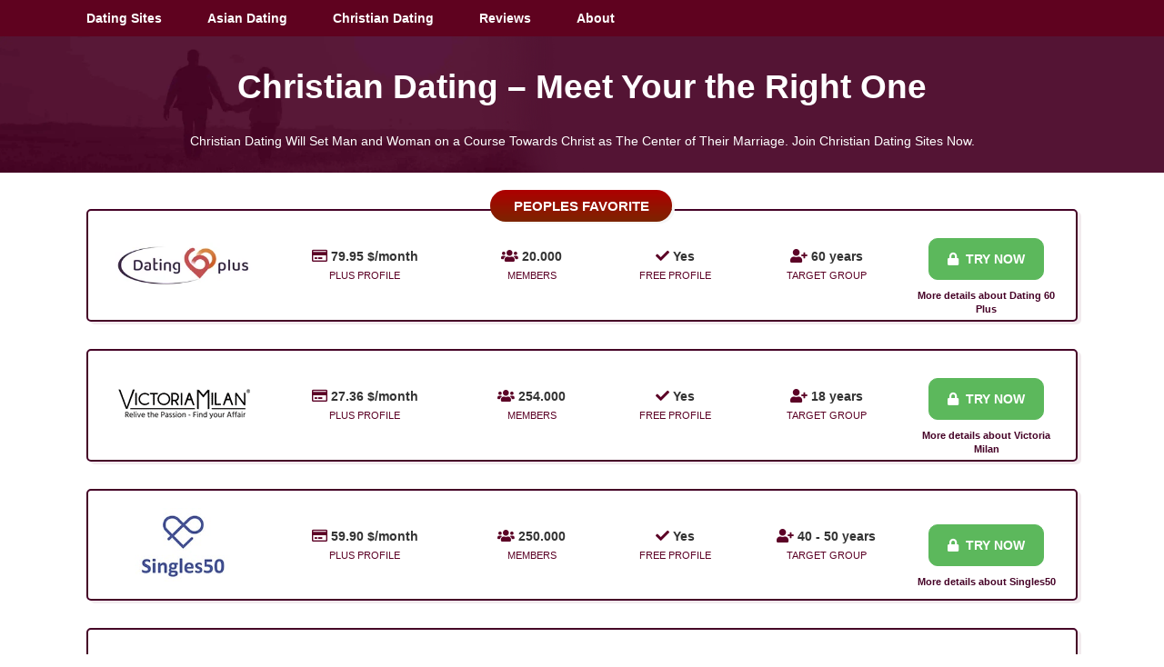

--- FILE ---
content_type: text/html; charset=UTF-8
request_url: https://aussie-dating-sites.com/christian-dating/
body_size: 61654
content:
	<!DOCTYPE html>
<html lang="en-AU">
<head><meta charset="UTF-8"><script>if(navigator.userAgent.match(/MSIE|Internet Explorer/i)||navigator.userAgent.match(/Trident\/7\..*?rv:11/i)){var href=document.location.href;if(!href.match(/[?&]nowprocket/)){if(href.indexOf("?")==-1){if(href.indexOf("#")==-1){document.location.href=href+"?nowprocket=1"}else{document.location.href=href.replace("#","?nowprocket=1#")}}else{if(href.indexOf("#")==-1){document.location.href=href+"&nowprocket=1"}else{document.location.href=href.replace("#","&nowprocket=1#")}}}}</script><script>(()=>{class RocketLazyLoadScripts{constructor(){this.v="2.0.3",this.userEvents=["keydown","keyup","mousedown","mouseup","mousemove","mouseover","mouseenter","mouseout","mouseleave","touchmove","touchstart","touchend","touchcancel","wheel","click","dblclick","input","visibilitychange"],this.attributeEvents=["onblur","onclick","oncontextmenu","ondblclick","onfocus","onmousedown","onmouseenter","onmouseleave","onmousemove","onmouseout","onmouseover","onmouseup","onmousewheel","onscroll","onsubmit"]}async t(){this.i(),this.o(),/iP(ad|hone)/.test(navigator.userAgent)&&this.h(),this.u(),this.l(this),this.m(),this.k(this),this.p(this),this._(),await Promise.all([this.R(),this.L()]),this.lastBreath=Date.now(),this.S(this),this.P(),this.D(),this.O(),this.M(),await this.C(this.delayedScripts.normal),await this.C(this.delayedScripts.defer),await this.C(this.delayedScripts.async),this.F("domReady"),await this.T(),await this.j(),await this.I(),this.F("windowLoad"),await this.A(),window.dispatchEvent(new Event("rocket-allScriptsLoaded")),this.everythingLoaded=!0,this.lastTouchEnd&&await new Promise((t=>setTimeout(t,500-Date.now()+this.lastTouchEnd))),this.H(),this.F("all"),this.U(),this.W()}i(){this.CSPIssue=sessionStorage.getItem("rocketCSPIssue"),document.addEventListener("securitypolicyviolation",(t=>{this.CSPIssue||"script-src-elem"!==t.violatedDirective||"data"!==t.blockedURI||(this.CSPIssue=!0,sessionStorage.setItem("rocketCSPIssue",!0))}),{isRocket:!0})}o(){window.addEventListener("pageshow",(t=>{this.persisted=t.persisted,this.realWindowLoadedFired=!0}),{isRocket:!0}),window.addEventListener("pagehide",(()=>{this.onFirstUserAction=null}),{isRocket:!0})}h(){let t;function e(e){t=e}window.addEventListener("touchstart",e,{isRocket:!0}),window.addEventListener("touchend",(function i(o){Math.abs(o.changedTouches[0].pageX-t.changedTouches[0].pageX)<10&&Math.abs(o.changedTouches[0].pageY-t.changedTouches[0].pageY)<10&&o.timeStamp-t.timeStamp<200&&(o.target.dispatchEvent(new PointerEvent("click",{target:o.target,bubbles:!0,cancelable:!0,detail:1})),event.preventDefault(),window.removeEventListener("touchstart",e,{isRocket:!0}),window.removeEventListener("touchend",i,{isRocket:!0}))}),{isRocket:!0})}q(t){this.userActionTriggered||("mousemove"!==t.type||this.firstMousemoveIgnored?"keyup"===t.type||"mouseover"===t.type||"mouseout"===t.type||(this.userActionTriggered=!0,this.onFirstUserAction&&this.onFirstUserAction()):this.firstMousemoveIgnored=!0),"click"===t.type&&t.preventDefault(),this.savedUserEvents.length>0&&(t.stopPropagation(),t.stopImmediatePropagation()),"touchstart"===this.lastEvent&&"touchend"===t.type&&(this.lastTouchEnd=Date.now()),"click"===t.type&&(this.lastTouchEnd=0),this.lastEvent=t.type,this.savedUserEvents.push(t)}u(){this.savedUserEvents=[],this.userEventHandler=this.q.bind(this),this.userEvents.forEach((t=>window.addEventListener(t,this.userEventHandler,{passive:!1,isRocket:!0})))}U(){this.userEvents.forEach((t=>window.removeEventListener(t,this.userEventHandler,{passive:!1,isRocket:!0}))),this.savedUserEvents.forEach((t=>{t.target.dispatchEvent(new window[t.constructor.name](t.type,t))}))}m(){this.eventsMutationObserver=new MutationObserver((t=>{const e="return false";for(const i of t){if("attributes"===i.type){const t=i.target.getAttribute(i.attributeName);t&&t!==e&&(i.target.setAttribute("data-rocket-"+i.attributeName,t),i.target["rocket"+i.attributeName]=new Function("event",t),i.target.setAttribute(i.attributeName,e))}"childList"===i.type&&i.addedNodes.forEach((t=>{if(t.nodeType===Node.ELEMENT_NODE)for(const i of t.attributes)this.attributeEvents.includes(i.name)&&i.value&&""!==i.value&&(t.setAttribute("data-rocket-"+i.name,i.value),t["rocket"+i.name]=new Function("event",i.value),t.setAttribute(i.name,e))}))}})),this.eventsMutationObserver.observe(document,{subtree:!0,childList:!0,attributeFilter:this.attributeEvents})}H(){this.eventsMutationObserver.disconnect(),this.attributeEvents.forEach((t=>{document.querySelectorAll("[data-rocket-"+t+"]").forEach((e=>{e.setAttribute(t,e.getAttribute("data-rocket-"+t)),e.removeAttribute("data-rocket-"+t)}))}))}k(t){Object.defineProperty(HTMLElement.prototype,"onclick",{get(){return this.rocketonclick||null},set(e){this.rocketonclick=e,this.setAttribute(t.everythingLoaded?"onclick":"data-rocket-onclick","this.rocketonclick(event)")}})}S(t){function e(e,i){let o=e[i];e[i]=null,Object.defineProperty(e,i,{get:()=>o,set(s){t.everythingLoaded?o=s:e["rocket"+i]=o=s}})}e(document,"onreadystatechange"),e(window,"onload"),e(window,"onpageshow");try{Object.defineProperty(document,"readyState",{get:()=>t.rocketReadyState,set(e){t.rocketReadyState=e},configurable:!0}),document.readyState="loading"}catch(t){console.log("WPRocket DJE readyState conflict, bypassing")}}l(t){this.originalAddEventListener=EventTarget.prototype.addEventListener,this.originalRemoveEventListener=EventTarget.prototype.removeEventListener,this.savedEventListeners=[],EventTarget.prototype.addEventListener=function(e,i,o){o&&o.isRocket||!t.B(e,this)&&!t.userEvents.includes(e)||t.B(e,this)&&!t.userActionTriggered||e.startsWith("rocket-")||t.everythingLoaded?t.originalAddEventListener.call(this,e,i,o):t.savedEventListeners.push({target:this,remove:!1,type:e,func:i,options:o})},EventTarget.prototype.removeEventListener=function(e,i,o){o&&o.isRocket||!t.B(e,this)&&!t.userEvents.includes(e)||t.B(e,this)&&!t.userActionTriggered||e.startsWith("rocket-")||t.everythingLoaded?t.originalRemoveEventListener.call(this,e,i,o):t.savedEventListeners.push({target:this,remove:!0,type:e,func:i,options:o})}}F(t){"all"===t&&(EventTarget.prototype.addEventListener=this.originalAddEventListener,EventTarget.prototype.removeEventListener=this.originalRemoveEventListener),this.savedEventListeners=this.savedEventListeners.filter((e=>{let i=e.type,o=e.target||window;return"domReady"===t&&"DOMContentLoaded"!==i&&"readystatechange"!==i||("windowLoad"===t&&"load"!==i&&"readystatechange"!==i&&"pageshow"!==i||(this.B(i,o)&&(i="rocket-"+i),e.remove?o.removeEventListener(i,e.func,e.options):o.addEventListener(i,e.func,e.options),!1))}))}p(t){let e;function i(e){return t.everythingLoaded?e:e.split(" ").map((t=>"load"===t||t.startsWith("load.")?"rocket-jquery-load":t)).join(" ")}function o(o){function s(e){const s=o.fn[e];o.fn[e]=o.fn.init.prototype[e]=function(){return this[0]===window&&t.userActionTriggered&&("string"==typeof arguments[0]||arguments[0]instanceof String?arguments[0]=i(arguments[0]):"object"==typeof arguments[0]&&Object.keys(arguments[0]).forEach((t=>{const e=arguments[0][t];delete arguments[0][t],arguments[0][i(t)]=e}))),s.apply(this,arguments),this}}if(o&&o.fn&&!t.allJQueries.includes(o)){const e={DOMContentLoaded:[],"rocket-DOMContentLoaded":[]};for(const t in e)document.addEventListener(t,(()=>{e[t].forEach((t=>t()))}),{isRocket:!0});o.fn.ready=o.fn.init.prototype.ready=function(i){function s(){parseInt(o.fn.jquery)>2?setTimeout((()=>i.bind(document)(o))):i.bind(document)(o)}return t.realDomReadyFired?!t.userActionTriggered||t.fauxDomReadyFired?s():e["rocket-DOMContentLoaded"].push(s):e.DOMContentLoaded.push(s),o([])},s("on"),s("one"),s("off"),t.allJQueries.push(o)}e=o}t.allJQueries=[],o(window.jQuery),Object.defineProperty(window,"jQuery",{get:()=>e,set(t){o(t)}})}P(){const t=new Map;document.write=document.writeln=function(e){const i=document.currentScript,o=document.createRange(),s=i.parentElement;let n=t.get(i);void 0===n&&(n=i.nextSibling,t.set(i,n));const c=document.createDocumentFragment();o.setStart(c,0),c.appendChild(o.createContextualFragment(e)),s.insertBefore(c,n)}}async R(){return new Promise((t=>{this.userActionTriggered?t():this.onFirstUserAction=t}))}async L(){return new Promise((t=>{document.addEventListener("DOMContentLoaded",(()=>{this.realDomReadyFired=!0,t()}),{isRocket:!0})}))}async I(){return this.realWindowLoadedFired?Promise.resolve():new Promise((t=>{window.addEventListener("load",t,{isRocket:!0})}))}M(){this.pendingScripts=[];this.scriptsMutationObserver=new MutationObserver((t=>{for(const e of t)e.addedNodes.forEach((t=>{"SCRIPT"!==t.tagName||t.noModule||t.isWPRocket||this.pendingScripts.push({script:t,promise:new Promise((e=>{const i=()=>{const i=this.pendingScripts.findIndex((e=>e.script===t));i>=0&&this.pendingScripts.splice(i,1),e()};t.addEventListener("load",i,{isRocket:!0}),t.addEventListener("error",i,{isRocket:!0}),setTimeout(i,1e3)}))})}))})),this.scriptsMutationObserver.observe(document,{childList:!0,subtree:!0})}async j(){await this.J(),this.pendingScripts.length?(await this.pendingScripts[0].promise,await this.j()):this.scriptsMutationObserver.disconnect()}D(){this.delayedScripts={normal:[],async:[],defer:[]},document.querySelectorAll("script[type$=rocketlazyloadscript]").forEach((t=>{t.hasAttribute("data-rocket-src")?t.hasAttribute("async")&&!1!==t.async?this.delayedScripts.async.push(t):t.hasAttribute("defer")&&!1!==t.defer||"module"===t.getAttribute("data-rocket-type")?this.delayedScripts.defer.push(t):this.delayedScripts.normal.push(t):this.delayedScripts.normal.push(t)}))}async _(){await this.L();let t=[];document.querySelectorAll("script[type$=rocketlazyloadscript][data-rocket-src]").forEach((e=>{let i=e.getAttribute("data-rocket-src");if(i&&!i.startsWith("data:")){i.startsWith("//")&&(i=location.protocol+i);try{const o=new URL(i).origin;o!==location.origin&&t.push({src:o,crossOrigin:e.crossOrigin||"module"===e.getAttribute("data-rocket-type")})}catch(t){}}})),t=[...new Map(t.map((t=>[JSON.stringify(t),t]))).values()],this.N(t,"preconnect")}async $(t){if(await this.G(),!0!==t.noModule||!("noModule"in HTMLScriptElement.prototype))return new Promise((e=>{let i;function o(){(i||t).setAttribute("data-rocket-status","executed"),e()}try{if(navigator.userAgent.includes("Firefox/")||""===navigator.vendor||this.CSPIssue)i=document.createElement("script"),[...t.attributes].forEach((t=>{let e=t.nodeName;"type"!==e&&("data-rocket-type"===e&&(e="type"),"data-rocket-src"===e&&(e="src"),i.setAttribute(e,t.nodeValue))})),t.text&&(i.text=t.text),t.nonce&&(i.nonce=t.nonce),i.hasAttribute("src")?(i.addEventListener("load",o,{isRocket:!0}),i.addEventListener("error",(()=>{i.setAttribute("data-rocket-status","failed-network"),e()}),{isRocket:!0}),setTimeout((()=>{i.isConnected||e()}),1)):(i.text=t.text,o()),i.isWPRocket=!0,t.parentNode.replaceChild(i,t);else{const i=t.getAttribute("data-rocket-type"),s=t.getAttribute("data-rocket-src");i?(t.type=i,t.removeAttribute("data-rocket-type")):t.removeAttribute("type"),t.addEventListener("load",o,{isRocket:!0}),t.addEventListener("error",(i=>{this.CSPIssue&&i.target.src.startsWith("data:")?(console.log("WPRocket: CSP fallback activated"),t.removeAttribute("src"),this.$(t).then(e)):(t.setAttribute("data-rocket-status","failed-network"),e())}),{isRocket:!0}),s?(t.fetchPriority="high",t.removeAttribute("data-rocket-src"),t.src=s):t.src="data:text/javascript;base64,"+window.btoa(unescape(encodeURIComponent(t.text)))}}catch(i){t.setAttribute("data-rocket-status","failed-transform"),e()}}));t.setAttribute("data-rocket-status","skipped")}async C(t){const e=t.shift();return e?(e.isConnected&&await this.$(e),this.C(t)):Promise.resolve()}O(){this.N([...this.delayedScripts.normal,...this.delayedScripts.defer,...this.delayedScripts.async],"preload")}N(t,e){this.trash=this.trash||[];let i=!0;var o=document.createDocumentFragment();t.forEach((t=>{const s=t.getAttribute&&t.getAttribute("data-rocket-src")||t.src;if(s&&!s.startsWith("data:")){const n=document.createElement("link");n.href=s,n.rel=e,"preconnect"!==e&&(n.as="script",n.fetchPriority=i?"high":"low"),t.getAttribute&&"module"===t.getAttribute("data-rocket-type")&&(n.crossOrigin=!0),t.crossOrigin&&(n.crossOrigin=t.crossOrigin),t.integrity&&(n.integrity=t.integrity),t.nonce&&(n.nonce=t.nonce),o.appendChild(n),this.trash.push(n),i=!1}})),document.head.appendChild(o)}W(){this.trash.forEach((t=>t.remove()))}async T(){try{document.readyState="interactive"}catch(t){}this.fauxDomReadyFired=!0;try{await this.G(),document.dispatchEvent(new Event("rocket-readystatechange")),await this.G(),document.rocketonreadystatechange&&document.rocketonreadystatechange(),await this.G(),document.dispatchEvent(new Event("rocket-DOMContentLoaded")),await this.G(),window.dispatchEvent(new Event("rocket-DOMContentLoaded"))}catch(t){console.error(t)}}async A(){try{document.readyState="complete"}catch(t){}try{await this.G(),document.dispatchEvent(new Event("rocket-readystatechange")),await this.G(),document.rocketonreadystatechange&&document.rocketonreadystatechange(),await this.G(),window.dispatchEvent(new Event("rocket-load")),await this.G(),window.rocketonload&&window.rocketonload(),await this.G(),this.allJQueries.forEach((t=>t(window).trigger("rocket-jquery-load"))),await this.G();const t=new Event("rocket-pageshow");t.persisted=this.persisted,window.dispatchEvent(t),await this.G(),window.rocketonpageshow&&window.rocketonpageshow({persisted:this.persisted})}catch(t){console.error(t)}}async G(){Date.now()-this.lastBreath>45&&(await this.J(),this.lastBreath=Date.now())}async J(){return document.hidden?new Promise((t=>setTimeout(t))):new Promise((t=>requestAnimationFrame(t)))}B(t,e){return e===document&&"readystatechange"===t||(e===document&&"DOMContentLoaded"===t||(e===window&&"DOMContentLoaded"===t||(e===window&&"load"===t||e===window&&"pageshow"===t)))}static run(){(new RocketLazyLoadScripts).t()}}RocketLazyLoadScripts.run()})();</script>
	
	<meta name="viewport" content="width=device-width, initial-scale=1.0, viewport-fit=cover" />		<meta name='robots' content='index, follow, max-image-preview:large, max-snippet:-1, max-video-preview:-1' />
	<style></style>
	
	<!-- This site is optimized with the Yoast SEO plugin v24.8.1 - https://yoast.com/wordpress/plugins/seo/ -->
	<title>Christian Dating – Find Your Soulmate and a Believer</title><link rel="preload" data-rocket-preload as="font" href="https://aussie-dating-sites.com/wp-content/plugins/elementor/assets/lib/eicons/fonts/eicons.woff2?5.43.0" crossorigin><link rel="preload" data-rocket-preload as="font" href="https://aussie-dating-sites.com/wp-content/plugins/elementor/assets/lib/font-awesome/webfonts/fa-regular-400.woff2" crossorigin><link rel="preload" data-rocket-preload as="font" href="https://aussie-dating-sites.com/wp-content/plugins/elementor/assets/lib/font-awesome/webfonts/fa-solid-900.woff2" crossorigin><style id="wpr-usedcss">img:is([sizes=auto i],[sizes^="auto," i]){contain-intrinsic-size:3000px 1500px}.hfe-nav-menu li,.hfe-nav-menu ul,ul.hfe-nav-menu{list-style:none!important;margin:0;padding:0}.hfe-nav-menu li.menu-item{position:relative}.hfe-flyout-container .hfe-nav-menu li.menu-item{position:relative;background:unset}.hfe-nav-menu .sub-menu li.menu-item{position:relative;background:inherit}.elementor-widget-hfe-nav-menu .elementor-widget-container,div.hfe-nav-menu{-js-display:flex;display:-webkit-box;display:-webkit-flex;display:-moz-box;display:-ms-flexbox;display:flex;-webkit-box-orient:vertical;-webkit-box-direction:normal;-webkit-flex-direction:column;-moz-box-orient:vertical;-moz-box-direction:normal;-ms-flex-direction:column;flex-direction:column}.hfe-nav-menu .parent-has-no-child .hfe-menu-toggle{display:none}.hfe-nav-menu .menu-item-has-children .sub-menu{position:absolute;top:100%;left:0;z-index:9999;visibility:hidden;opacity:0}.hfe-flyout-container .hfe-nav-menu .menu-item-has-children .menu-item-has-children .sub-menu{top:0;left:0}.hfe-nav-menu .menu-item-has-children .menu-item-has-children .sub-menu{top:0;left:100%}.hfe-nav-menu:after,.hfe-nav-menu:before{content:'';display:table;clear:both}.rtl .hfe-nav-menu__align-left .hfe-nav-menu__layout-vertical li.hfe-button-wrapper,.rtl .hfe-nav-menu__align-left .hfe-nav-menu__layout-vertical li.hfe-has-submenu .hfe-button-wrapper{text-align:right}.hfe-nav-menu__align-left .hfe-nav-menu__layout-vertical li.hfe-button-wrapper,.hfe-nav-menu__align-left .hfe-nav-menu__layout-vertical li.hfe-has-submenu .hfe-button-wrapper{text-align:left}.hfe-nav-menu__align-left .hfe-nav-menu{margin-right:auto;-webkit-box-pack:start;-ms-flex-pack:start;-webkit-justify-content:flex-start;-moz-box-pack:start;justify-content:flex-start}.hfe-nav-menu__align-left .hfe-nav-menu__layout-vertical li a.hfe-menu-item,.hfe-nav-menu__align-left .hfe-nav-menu__layout-vertical li a.hfe-sub-menu-item{-webkit-box-pack:start;-ms-flex-pack:start;-webkit-justify-content:flex-start;-moz-box-pack:start;justify-content:flex-start}.hfe-active-menu+nav li:not(:last-child) a.hfe-menu-item,.hfe-active-menu+nav li:not(:last-child) a.hfe-sub-menu-item{border-bottom-width:0}.hfe-nav-menu a.hfe-menu-item,.hfe-nav-menu a.hfe-sub-menu-item{line-height:1;text-decoration:none;-js-display:flex;display:-webkit-box;display:-webkit-flex;display:-moz-box;display:-ms-flexbox;display:flex;-webkit-box-pack:justify;-moz-box-pack:justify;-ms-flex-pack:justify;-webkit-box-shadow:none;box-shadow:none;-webkit-box-align:center;-webkit-align-items:center;-moz-box-align:center;-ms-flex-align:center;align-items:center;-webkit-justify-content:space-between;justify-content:space-between}.hfe-nav-menu a.hfe-menu-item:hover,.hfe-nav-menu a.hfe-sub-menu-item:hover{text-decoration:none}.hfe-nav-menu .sub-menu{min-width:220px;margin:0;z-index:9999}.hfe-submenu-icon-arrow .hfe-nav-menu .parent-has-child .sub-arrow i:before{content:''}.hfe-submenu-icon-arrow .hfe-nav-menu .parent-has-child .sub-menu-active .sub-arrow i:before{content:''}.hfe-nav-menu-icon{padding:.35em;border:0 solid}.hfe-nav-menu-icon svg{width:25px;height:25px;line-height:25px;font-size:25px}.hfe-nav-menu-icon i:focus{outline:0}.hfe-has-submenu-container a.hfe-menu-item:focus,.hfe-has-submenu-container a.hfe-sub-menu-item:focus{outline:0}.hfe-nav-menu .menu-item-has-children .sub-menu:focus,.hfe-nav-menu .menu-item-has-children:focus{outline:0}.hfe-flyout-wrapper .sub-menu,.hfe-nav-menu__layout-vertical .sub-menu{position:relative;height:0}.hfe-nav-menu__submenu-arrow .hfe-menu-toggle:before{font-family:'Font Awesome 5 Free';z-index:1;font-size:inherit;font-weight:inherit;line-height:0}.hfe-active-menu.hfe-active-menu-full-width+.hfe-nav-menu__layout-vertical{position:absolute;top:100%}.hfe-nav-menu__layout-vertical .menu-item-has-children .menu-item-has-children .sub-menu{top:0;left:0}.hfe-nav-menu__toggle{-js-display:flex;display:-webkit-box;display:-webkit-flex;display:-moz-box;display:-ms-flexbox;display:flex;font-size:22px;cursor:pointer;border:0 solid;-webkit-border-radius:3px;border-radius:3px;color:#494c4f;position:relative;line-height:1}.hfe-nav-menu .sub-arrow{font-size:14px;line-height:1;-js-display:flex;display:-webkit-box;display:-webkit-flex;display:-moz-box;display:-ms-flexbox;display:flex;cursor:pointer;margin-top:-10px;margin-bottom:-10px}.hfe-flyout-wrapper .sub-arrow,.hfe-nav-menu__layout-vertical .hfe-nav-menu .sub-arrow{padding:10px}.hfe-layout-vertical .hfe-nav-menu__toggle{visibility:hidden;opacity:0;display:none}.hfe-nav-menu-icon{display:inline-block;line-height:1;text-align:center}.hfe-flyout-container .sub-menu,.hfe-nav-menu__layout-vertical .sub-menu{left:0!important;width:100%!important}.hfe-flyout-container .hfe-nav-menu .sub-menu{background:unset}.hfe-flyout-wrapper .hfe-menu-toggle:hover,.hfe-nav-menu__layout-vertical .hfe-menu-toggle:hover{border:1px dotted}.hfe-flyout-wrapper .hfe-menu-toggle,.hfe-nav-menu__layout-vertical .hfe-menu-toggle{border:1px dotted transparent}.hfe-nav-menu .menu-item a:after,.hfe-nav-menu .menu-item a:before{display:block;position:absolute;-webkit-transition:.3s;transition:.3s;-webkit-transition-timing-function:cubic-bezier(0.58,0.3,0.005,1);transition-timing-function:cubic-bezier(0.58,0.3,0.005,1)}.hfe-nav-menu .menu-item a.hfe-menu-item:not(:hover):not(:focus):not(.current-menu-item):not(.highlighted):after,.hfe-nav-menu .menu-item a.hfe-menu-item:not(:hover):not(:focus):not(.current-menu-item):not(.highlighted):before{opacity:0}.hfe-nav-menu .current-menu-item:after,.hfe-nav-menu .current-menu-item:before,.hfe-nav-menu .menu-item a.hfe-menu-item.highlighted:after,.hfe-nav-menu .menu-item a.hfe-menu-item.highlighted:before,.hfe-nav-menu .menu-item a.hfe-menu-item:focus:after,.hfe-nav-menu .menu-item a.hfe-menu-item:focus:before,.hfe-nav-menu .menu-item a.hfe-menu-item:hover:after,.hfe-nav-menu .menu-item a.hfe-menu-item:hover:before{-webkit-transform:scale(1);-ms-transform:scale(1);transform:scale(1)}.hfe-flyout-overlay{display:none;position:fixed;top:0;bottom:0;left:0;right:0;z-index:999998;background:rgba(0,0,0,.6);cursor:pointer;-webkit-backface-visibility:hidden}.hfe-flyout-close,.hfe-flyout-close svg{position:absolute;top:0;right:0;margin:5px;width:23px;height:23px;line-height:23px;font-size:23px;display:block;cursor:pointer}.hfe-nav-menu .hfe-has-submenu .sub-menu li.menu-item:first-child,.hfe-nav-menu .hfe-has-submenu .sub-menu li.menu-item:last-child{overflow:visible!important}.elementor-widget-navigation-menu:not(.hfe-nav-menu__align-justify):not(.hfe-menu-item-space-between) a.hfe-menu-item.elementor-button{display:inline-flex}.hfe-nav-menu li.hfe-button-wrapper{align-self:center}@media only screen and (max-width:1024px){.hfe-nav-menu__breakpoint-tablet .hfe-nav-menu{width:100%;margin-right:0}.hfe-nav-menu__breakpoint-tablet .hfe-layout-vertical .hfe-nav-menu__toggle{display:block}.hfe-nav-menu__breakpoint-tablet .hfe-nav-menu__layout-vertical{visibility:hidden;opacity:0;height:0}.hfe-nav-menu__breakpoint-tablet .hfe-active-menu+.hfe-nav-menu__layout-vertical{visibility:visible;opacity:1;height:auto}.hfe-nav-menu__breakpoint-tablet .hfe-active-menu.hfe-active-menu-full-width+.hfe-nav-menu__layout-vertical{position:absolute}.hfe-nav-menu__breakpoint-tablet .hfe-layout-vertical .hfe-nav-menu__toggle{visibility:visible;opacity:1;display:block}.hfe-nav-menu__breakpoint-tablet .hfe-nav-menu__layout-vertical{float:none}.hfe-nav-menu__breakpoint-tablet .hfe-menu-toggle:hover{border:1px dotted}.hfe-nav-menu__breakpoint-tablet .hfe-menu-toggle{border:1px dotted transparent}.hfe-nav-menu__breakpoint-tablet .sub-menu{left:0!important;width:auto!important}.hfe-nav-menu .sub-menu{min-width:auto;margin:0}.hfe-nav-menu__breakpoint-tablet .hfe-nav-menu .sub-menu{-webkit-box-shadow:none;box-shadow:none}.elementor-widget-hfe-nav-menu.hfe-nav-menu__breakpoint-tablet .hfe-nav-menu-layout:not(.hfe-pointer__framed) .menu-item.parent a.hfe-menu-item:after,.elementor-widget-hfe-nav-menu.hfe-nav-menu__breakpoint-tablet .hfe-nav-menu-layout:not(.hfe-pointer__framed) .menu-item.parent a.hfe-menu-item:before{background-color:unset!important}}@media only screen and (max-width:767px){.hfe-nav-menu__breakpoint-mobile .hfe-nav-menu{width:100%}.hfe-nav-menu .sub-menu{min-width:auto;margin:0}.hfe-nav-menu__breakpoint-tablet .hfe-nav-menu__layout-vertical{float:none}.hfe-nav-menu__breakpoint-mobile .hfe-layout-vertical .hfe-nav-menu__toggle{visibility:visible;opacity:1;display:block}.hfe-nav-menu__breakpoint-mobile .hfe-nav-menu__layout-vertical{float:none}.hfe-nav-menu__breakpoint-mobile .hfe-nav-menu__layout-vertical{visibility:hidden;opacity:0;height:0}.hfe-nav-menu__breakpoint-mobile .hfe-active-menu+.hfe-nav-menu__layout-vertical{visibility:visible;opacity:1;height:auto}.hfe-nav-menu__breakpoint-mobile .hfe-active-menu.hfe-active-menu-full-width+.hfe-nav-menu__layout-vertical{position:absolute}.hfe-nav-menu__breakpoint-mobile .hfe-menu-toggle:hover{border:1px dotted}.hfe-nav-menu__breakpoint-mobile .hfe-menu-toggle{border:1px dotted transparent}.hfe-nav-menu__breakpoint-mobile .hfe-nav-menu .sub-menu{-webkit-box-shadow:none;box-shadow:none}.hfe-nav-menu__breakpoint-mobile .sub-menu,.hfe-nav-menu__breakpoint-tablet .sub-menu{left:0!important;width:auto!important}.elementor-widget-hfe-nav-menu.hfe-nav-menu__breakpoint-mobile .hfe-nav-menu-layout:not(.hfe-pointer__framed) .menu-item.parent a.hfe-menu-item:after,.elementor-widget-hfe-nav-menu.hfe-nav-menu__breakpoint-mobile .hfe-nav-menu-layout:not(.hfe-pointer__framed) .menu-item.parent a.hfe-menu-item:before,.elementor-widget-hfe-nav-menu.hfe-nav-menu__breakpoint-tablet .hfe-nav-menu-layout:not(.hfe-pointer__framed) .menu-item.parent a.hfe-menu-item:after,.elementor-widget-hfe-nav-menu.hfe-nav-menu__breakpoint-tablet .hfe-nav-menu-layout:not(.hfe-pointer__framed) .menu-item.parent a.hfe-menu-item:before{background-color:unset!important}}.hfe-search-button-wrapper{display:block;cursor:pointer;vertical-align:middle;text-align:right}.hfe-search-form__input{flex-basis:100%}.hfe-search-icon-toggle i:before{vertical-align:middle}.hfe-search-button-wrapper input[type=search]{border:0;padding:10px;cursor:pointer;border-radius:0;transition:all .5s;box-sizing:border-box;outline:0}.hfe-search-button-wrapper button{border:none;border-radius:0;padding:0}.hfe-search-button-wrapper input[type=search]:focus{cursor:auto;border:none;box-shadow:none}.hfe-search-icon-toggle input:-moz-placeholder,.hfe-search-icon-toggle input::-webkit-input-placeholder{color:transparent}.hfe-search-button-wrapper.hfe-input-focus{display:flex}.hfe-search-button-wrapper input[type=search]::-webkit-search-cancel-button,.hfe-search-button-wrapper input[type=search]::-webkit-search-decoration,.hfe-search-button-wrapper input[type=search]::-webkit-search-results-button,.hfe-search-button-wrapper input[type=search]::-webkit-search-results-decoration{display:none}.hfe-search-button-wrapper,.hfe-search-button-wrapper .hfe-search-icon-toggle i,.hfe-search-button-wrapper .hfe-search-icon-toggle i:before,.hfe-search-icon-toggle{position:relative}.hfe-search-button-wrapper .hfe-search-icon-toggle .hfe-search-form__input{position:absolute;width:0;right:0;background-color:transparent}.hfe-search-icon-toggle{width:100%!important}.hfe-search-button-wrapper.hfe-input-focus .hfe-search-icon-toggle .hfe-search-form__input{position:absolute;width:250px;right:0}.hfe-search-icon-toggle{line-height:1.5}.hfe-scroll-to-top-wrap.hfe-scroll-to-top-hide{display:none}img.emoji{display:inline!important;border:none!important;box-shadow:none!important;height:1em!important;width:1em!important;margin:0 .07em!important;vertical-align:-.1em!important;background:0 0!important;padding:0!important}:where(.wp-block-button__link){border-radius:9999px;box-shadow:none;padding:calc(.667em + 2px) calc(1.333em + 2px);text-decoration:none}:root :where(.wp-block-button .wp-block-button__link.is-style-outline),:root :where(.wp-block-button.is-style-outline>.wp-block-button__link){border:2px solid;padding:.667em 1.333em}:root :where(.wp-block-button .wp-block-button__link.is-style-outline:not(.has-text-color)),:root :where(.wp-block-button.is-style-outline>.wp-block-button__link:not(.has-text-color)){color:currentColor}:root :where(.wp-block-button .wp-block-button__link.is-style-outline:not(.has-background)),:root :where(.wp-block-button.is-style-outline>.wp-block-button__link:not(.has-background)){background-color:initial;background-image:none}:where(.wp-block-calendar table:not(.has-background) th){background:#ddd}:where(.wp-block-columns){margin-bottom:1.75em}:where(.wp-block-columns.has-background){padding:1.25em 2.375em}:where(.wp-block-post-comments input[type=submit]){border:none}:where(.wp-block-cover-image:not(.has-text-color)),:where(.wp-block-cover:not(.has-text-color)){color:#fff}:where(.wp-block-cover-image.is-light:not(.has-text-color)),:where(.wp-block-cover.is-light:not(.has-text-color)){color:#000}:root :where(.wp-block-cover h1:not(.has-text-color)),:root :where(.wp-block-cover h2:not(.has-text-color)),:root :where(.wp-block-cover h3:not(.has-text-color)),:root :where(.wp-block-cover h4:not(.has-text-color)),:root :where(.wp-block-cover h5:not(.has-text-color)),:root :where(.wp-block-cover h6:not(.has-text-color)),:root :where(.wp-block-cover p:not(.has-text-color)){color:inherit}:where(.wp-block-file){margin-bottom:1.5em}:where(.wp-block-file__button){border-radius:2em;display:inline-block;padding:.5em 1em}:where(.wp-block-file__button):is(a):active,:where(.wp-block-file__button):is(a):focus,:where(.wp-block-file__button):is(a):hover,:where(.wp-block-file__button):is(a):visited{box-shadow:none;color:#fff;opacity:.85;text-decoration:none}:where(.wp-block-group.wp-block-group-is-layout-constrained){position:relative}:root :where(.wp-block-image.is-style-rounded img,.wp-block-image .is-style-rounded img){border-radius:9999px}:where(.wp-block-latest-comments:not([style*=line-height] .wp-block-latest-comments__comment)){line-height:1.1}:where(.wp-block-latest-comments:not([style*=line-height] .wp-block-latest-comments__comment-excerpt p)){line-height:1.8}:root :where(.wp-block-latest-posts.is-grid){padding:0}:root :where(.wp-block-latest-posts.wp-block-latest-posts__list){padding-left:0}ul{box-sizing:border-box}:root :where(.wp-block-list.has-background){padding:1.25em 2.375em}:where(.wp-block-navigation.has-background .wp-block-navigation-item a:not(.wp-element-button)),:where(.wp-block-navigation.has-background .wp-block-navigation-submenu a:not(.wp-element-button)){padding:.5em 1em}:where(.wp-block-navigation .wp-block-navigation__submenu-container .wp-block-navigation-item a:not(.wp-element-button)),:where(.wp-block-navigation .wp-block-navigation__submenu-container .wp-block-navigation-submenu a:not(.wp-element-button)),:where(.wp-block-navigation .wp-block-navigation__submenu-container .wp-block-navigation-submenu button.wp-block-navigation-item__content),:where(.wp-block-navigation .wp-block-navigation__submenu-container .wp-block-pages-list__item button.wp-block-navigation-item__content){padding:.5em 1em}:root :where(p.has-background){padding:1.25em 2.375em}:where(p.has-text-color:not(.has-link-color)) a{color:inherit}:where(.wp-block-post-comments-form) input:not([type=submit]),:where(.wp-block-post-comments-form) textarea{border:1px solid #949494;font-family:inherit;font-size:1em}:where(.wp-block-post-comments-form) input:where(:not([type=submit]):not([type=checkbox])),:where(.wp-block-post-comments-form) textarea{padding:calc(.667em + 2px)}:where(.wp-block-post-excerpt){box-sizing:border-box;margin-bottom:var(--wp--style--block-gap);margin-top:var(--wp--style--block-gap)}:where(.wp-block-preformatted.has-background){padding:1.25em 2.375em}:where(.wp-block-search__button){border:1px solid #ccc;padding:6px 10px}:where(.wp-block-search__input){font-family:inherit;font-size:inherit;font-style:inherit;font-weight:inherit;letter-spacing:inherit;line-height:inherit;text-transform:inherit}:where(.wp-block-search__button-inside .wp-block-search__inside-wrapper){border:1px solid #949494;box-sizing:border-box;padding:4px}:where(.wp-block-search__button-inside .wp-block-search__inside-wrapper) .wp-block-search__input{border:none;border-radius:0;padding:0 4px}:where(.wp-block-search__button-inside .wp-block-search__inside-wrapper) .wp-block-search__input:focus{outline:0}:where(.wp-block-search__button-inside .wp-block-search__inside-wrapper) :where(.wp-block-search__button){padding:4px 8px}:root :where(.wp-block-separator.is-style-dots){height:auto;line-height:1;text-align:center}:root :where(.wp-block-separator.is-style-dots):before{color:currentColor;content:"···";font-family:serif;font-size:1.5em;letter-spacing:2em;padding-left:2em}:root :where(.wp-block-site-logo.is-style-rounded){border-radius:9999px}:where(.wp-block-social-links:not(.is-style-logos-only)) .wp-social-link{background-color:#f0f0f0;color:#444}:where(.wp-block-social-links:not(.is-style-logos-only)) .wp-social-link-amazon{background-color:#f90;color:#fff}:where(.wp-block-social-links:not(.is-style-logos-only)) .wp-social-link-bandcamp{background-color:#1ea0c3;color:#fff}:where(.wp-block-social-links:not(.is-style-logos-only)) .wp-social-link-behance{background-color:#0757fe;color:#fff}:where(.wp-block-social-links:not(.is-style-logos-only)) .wp-social-link-bluesky{background-color:#0a7aff;color:#fff}:where(.wp-block-social-links:not(.is-style-logos-only)) .wp-social-link-codepen{background-color:#1e1f26;color:#fff}:where(.wp-block-social-links:not(.is-style-logos-only)) .wp-social-link-deviantart{background-color:#02e49b;color:#fff}:where(.wp-block-social-links:not(.is-style-logos-only)) .wp-social-link-discord{background-color:#5865f2;color:#fff}:where(.wp-block-social-links:not(.is-style-logos-only)) .wp-social-link-dribbble{background-color:#e94c89;color:#fff}:where(.wp-block-social-links:not(.is-style-logos-only)) .wp-social-link-dropbox{background-color:#4280ff;color:#fff}:where(.wp-block-social-links:not(.is-style-logos-only)) .wp-social-link-etsy{background-color:#f45800;color:#fff}:where(.wp-block-social-links:not(.is-style-logos-only)) .wp-social-link-facebook{background-color:#0866ff;color:#fff}:where(.wp-block-social-links:not(.is-style-logos-only)) .wp-social-link-fivehundredpx{background-color:#000;color:#fff}:where(.wp-block-social-links:not(.is-style-logos-only)) .wp-social-link-flickr{background-color:#0461dd;color:#fff}:where(.wp-block-social-links:not(.is-style-logos-only)) .wp-social-link-foursquare{background-color:#e65678;color:#fff}:where(.wp-block-social-links:not(.is-style-logos-only)) .wp-social-link-github{background-color:#24292d;color:#fff}:where(.wp-block-social-links:not(.is-style-logos-only)) .wp-social-link-goodreads{background-color:#eceadd;color:#382110}:where(.wp-block-social-links:not(.is-style-logos-only)) .wp-social-link-google{background-color:#ea4434;color:#fff}:where(.wp-block-social-links:not(.is-style-logos-only)) .wp-social-link-gravatar{background-color:#1d4fc4;color:#fff}:where(.wp-block-social-links:not(.is-style-logos-only)) .wp-social-link-instagram{background-color:#f00075;color:#fff}:where(.wp-block-social-links:not(.is-style-logos-only)) .wp-social-link-lastfm{background-color:#e21b24;color:#fff}:where(.wp-block-social-links:not(.is-style-logos-only)) .wp-social-link-linkedin{background-color:#0d66c2;color:#fff}:where(.wp-block-social-links:not(.is-style-logos-only)) .wp-social-link-mastodon{background-color:#3288d4;color:#fff}:where(.wp-block-social-links:not(.is-style-logos-only)) .wp-social-link-medium{background-color:#000;color:#fff}:where(.wp-block-social-links:not(.is-style-logos-only)) .wp-social-link-meetup{background-color:#f6405f;color:#fff}:where(.wp-block-social-links:not(.is-style-logos-only)) .wp-social-link-patreon{background-color:#000;color:#fff}:where(.wp-block-social-links:not(.is-style-logos-only)) .wp-social-link-pinterest{background-color:#e60122;color:#fff}:where(.wp-block-social-links:not(.is-style-logos-only)) .wp-social-link-pocket{background-color:#ef4155;color:#fff}:where(.wp-block-social-links:not(.is-style-logos-only)) .wp-social-link-reddit{background-color:#ff4500;color:#fff}:where(.wp-block-social-links:not(.is-style-logos-only)) .wp-social-link-skype{background-color:#0478d7;color:#fff}:where(.wp-block-social-links:not(.is-style-logos-only)) .wp-social-link-snapchat{background-color:#fefc00;color:#fff;stroke:#000}:where(.wp-block-social-links:not(.is-style-logos-only)) .wp-social-link-soundcloud{background-color:#ff5600;color:#fff}:where(.wp-block-social-links:not(.is-style-logos-only)) .wp-social-link-spotify{background-color:#1bd760;color:#fff}:where(.wp-block-social-links:not(.is-style-logos-only)) .wp-social-link-telegram{background-color:#2aabee;color:#fff}:where(.wp-block-social-links:not(.is-style-logos-only)) .wp-social-link-threads{background-color:#000;color:#fff}:where(.wp-block-social-links:not(.is-style-logos-only)) .wp-social-link-tiktok{background-color:#000;color:#fff}:where(.wp-block-social-links:not(.is-style-logos-only)) .wp-social-link-tumblr{background-color:#011835;color:#fff}:where(.wp-block-social-links:not(.is-style-logos-only)) .wp-social-link-twitch{background-color:#6440a4;color:#fff}:where(.wp-block-social-links:not(.is-style-logos-only)) .wp-social-link-twitter{background-color:#1da1f2;color:#fff}:where(.wp-block-social-links:not(.is-style-logos-only)) .wp-social-link-vimeo{background-color:#1eb7ea;color:#fff}:where(.wp-block-social-links:not(.is-style-logos-only)) .wp-social-link-vk{background-color:#4680c2;color:#fff}:where(.wp-block-social-links:not(.is-style-logos-only)) .wp-social-link-wordpress{background-color:#3499cd;color:#fff}:where(.wp-block-social-links:not(.is-style-logos-only)) .wp-social-link-whatsapp{background-color:#25d366;color:#fff}:where(.wp-block-social-links:not(.is-style-logos-only)) .wp-social-link-x{background-color:#000;color:#fff}:where(.wp-block-social-links:not(.is-style-logos-only)) .wp-social-link-yelp{background-color:#d32422;color:#fff}:where(.wp-block-social-links:not(.is-style-logos-only)) .wp-social-link-youtube{background-color:red;color:#fff}:where(.wp-block-social-links.is-style-logos-only) .wp-social-link{background:0 0}:where(.wp-block-social-links.is-style-logos-only) .wp-social-link svg{height:1.25em;width:1.25em}:where(.wp-block-social-links.is-style-logos-only) .wp-social-link-amazon{color:#f90}:where(.wp-block-social-links.is-style-logos-only) .wp-social-link-bandcamp{color:#1ea0c3}:where(.wp-block-social-links.is-style-logos-only) .wp-social-link-behance{color:#0757fe}:where(.wp-block-social-links.is-style-logos-only) .wp-social-link-bluesky{color:#0a7aff}:where(.wp-block-social-links.is-style-logos-only) .wp-social-link-codepen{color:#1e1f26}:where(.wp-block-social-links.is-style-logos-only) .wp-social-link-deviantart{color:#02e49b}:where(.wp-block-social-links.is-style-logos-only) .wp-social-link-discord{color:#5865f2}:where(.wp-block-social-links.is-style-logos-only) .wp-social-link-dribbble{color:#e94c89}:where(.wp-block-social-links.is-style-logos-only) .wp-social-link-dropbox{color:#4280ff}:where(.wp-block-social-links.is-style-logos-only) .wp-social-link-etsy{color:#f45800}:where(.wp-block-social-links.is-style-logos-only) .wp-social-link-facebook{color:#0866ff}:where(.wp-block-social-links.is-style-logos-only) .wp-social-link-fivehundredpx{color:#000}:where(.wp-block-social-links.is-style-logos-only) .wp-social-link-flickr{color:#0461dd}:where(.wp-block-social-links.is-style-logos-only) .wp-social-link-foursquare{color:#e65678}:where(.wp-block-social-links.is-style-logos-only) .wp-social-link-github{color:#24292d}:where(.wp-block-social-links.is-style-logos-only) .wp-social-link-goodreads{color:#382110}:where(.wp-block-social-links.is-style-logos-only) .wp-social-link-google{color:#ea4434}:where(.wp-block-social-links.is-style-logos-only) .wp-social-link-gravatar{color:#1d4fc4}:where(.wp-block-social-links.is-style-logos-only) .wp-social-link-instagram{color:#f00075}:where(.wp-block-social-links.is-style-logos-only) .wp-social-link-lastfm{color:#e21b24}:where(.wp-block-social-links.is-style-logos-only) .wp-social-link-linkedin{color:#0d66c2}:where(.wp-block-social-links.is-style-logos-only) .wp-social-link-mastodon{color:#3288d4}:where(.wp-block-social-links.is-style-logos-only) .wp-social-link-medium{color:#000}:where(.wp-block-social-links.is-style-logos-only) .wp-social-link-meetup{color:#f6405f}:where(.wp-block-social-links.is-style-logos-only) .wp-social-link-patreon{color:#000}:where(.wp-block-social-links.is-style-logos-only) .wp-social-link-pinterest{color:#e60122}:where(.wp-block-social-links.is-style-logos-only) .wp-social-link-pocket{color:#ef4155}:where(.wp-block-social-links.is-style-logos-only) .wp-social-link-reddit{color:#ff4500}:where(.wp-block-social-links.is-style-logos-only) .wp-social-link-skype{color:#0478d7}:where(.wp-block-social-links.is-style-logos-only) .wp-social-link-snapchat{color:#fff;stroke:#000}:where(.wp-block-social-links.is-style-logos-only) .wp-social-link-soundcloud{color:#ff5600}:where(.wp-block-social-links.is-style-logos-only) .wp-social-link-spotify{color:#1bd760}:where(.wp-block-social-links.is-style-logos-only) .wp-social-link-telegram{color:#2aabee}:where(.wp-block-social-links.is-style-logos-only) .wp-social-link-threads{color:#000}:where(.wp-block-social-links.is-style-logos-only) .wp-social-link-tiktok{color:#000}:where(.wp-block-social-links.is-style-logos-only) .wp-social-link-tumblr{color:#011835}:where(.wp-block-social-links.is-style-logos-only) .wp-social-link-twitch{color:#6440a4}:where(.wp-block-social-links.is-style-logos-only) .wp-social-link-twitter{color:#1da1f2}:where(.wp-block-social-links.is-style-logos-only) .wp-social-link-vimeo{color:#1eb7ea}:where(.wp-block-social-links.is-style-logos-only) .wp-social-link-vk{color:#4680c2}:where(.wp-block-social-links.is-style-logos-only) .wp-social-link-whatsapp{color:#25d366}:where(.wp-block-social-links.is-style-logos-only) .wp-social-link-wordpress{color:#3499cd}:where(.wp-block-social-links.is-style-logos-only) .wp-social-link-x{color:#000}:where(.wp-block-social-links.is-style-logos-only) .wp-social-link-yelp{color:#d32422}:where(.wp-block-social-links.is-style-logos-only) .wp-social-link-youtube{color:red}:root :where(.wp-block-social-links .wp-social-link a){padding:.25em}:root :where(.wp-block-social-links.is-style-logos-only .wp-social-link a){padding:0}:root :where(.wp-block-social-links.is-style-pill-shape .wp-social-link a){padding-left:.6666666667em;padding-right:.6666666667em}:root :where(.wp-block-tag-cloud.is-style-outline){display:flex;flex-wrap:wrap;gap:1ch}:root :where(.wp-block-tag-cloud.is-style-outline a){border:1px solid;font-size:unset!important;margin-right:0;padding:1ch 2ch;text-decoration:none!important}:root :where(.wp-block-table-of-contents){box-sizing:border-box}:where(.wp-block-term-description){box-sizing:border-box;margin-bottom:var(--wp--style--block-gap);margin-top:var(--wp--style--block-gap)}:where(pre.wp-block-verse){font-family:inherit}:root{--wp--preset--font-size--normal:16px;--wp--preset--font-size--huge:42px}.screen-reader-text{border:0;clip-path:inset(50%);height:1px;margin:-1px;overflow:hidden;padding:0;position:absolute;width:1px;word-wrap:normal!important}.screen-reader-text:focus{background-color:#ddd;clip-path:none;color:#444;display:block;font-size:1em;height:auto;left:5px;line-height:normal;padding:15px 23px 14px;text-decoration:none;top:5px;width:auto;z-index:100000}html :where(.has-border-color){border-style:solid}html :where([style*=border-top-color]){border-top-style:solid}html :where([style*=border-right-color]){border-right-style:solid}html :where([style*=border-bottom-color]){border-bottom-style:solid}html :where([style*=border-left-color]){border-left-style:solid}html :where([style*=border-width]){border-style:solid}html :where([style*=border-top-width]){border-top-style:solid}html :where([style*=border-right-width]){border-right-style:solid}html :where([style*=border-bottom-width]){border-bottom-style:solid}html :where([style*=border-left-width]){border-left-style:solid}html :where(img[class*=wp-image-]){height:auto;max-width:100%}:where(figure){margin:0 0 1em}html :where(.is-position-sticky){--wp-admin--admin-bar--position-offset:var(--wp-admin--admin-bar--height,0px)}@media screen and (max-width:600px){html :where(.is-position-sticky){--wp-admin--admin-bar--position-offset:0px}}:root{--wp--preset--aspect-ratio--square:1;--wp--preset--aspect-ratio--4-3:4/3;--wp--preset--aspect-ratio--3-4:3/4;--wp--preset--aspect-ratio--3-2:3/2;--wp--preset--aspect-ratio--2-3:2/3;--wp--preset--aspect-ratio--16-9:16/9;--wp--preset--aspect-ratio--9-16:9/16;--wp--preset--color--black:#000000;--wp--preset--color--cyan-bluish-gray:#abb8c3;--wp--preset--color--white:#ffffff;--wp--preset--color--pale-pink:#f78da7;--wp--preset--color--vivid-red:#cf2e2e;--wp--preset--color--luminous-vivid-orange:#ff6900;--wp--preset--color--luminous-vivid-amber:#fcb900;--wp--preset--color--light-green-cyan:#7bdcb5;--wp--preset--color--vivid-green-cyan:#00d084;--wp--preset--color--pale-cyan-blue:#8ed1fc;--wp--preset--color--vivid-cyan-blue:#0693e3;--wp--preset--color--vivid-purple:#9b51e0;--wp--preset--gradient--vivid-cyan-blue-to-vivid-purple:linear-gradient(135deg,rgba(6, 147, 227, 1) 0%,rgb(155, 81, 224) 100%);--wp--preset--gradient--light-green-cyan-to-vivid-green-cyan:linear-gradient(135deg,rgb(122, 220, 180) 0%,rgb(0, 208, 130) 100%);--wp--preset--gradient--luminous-vivid-amber-to-luminous-vivid-orange:linear-gradient(135deg,rgba(252, 185, 0, 1) 0%,rgba(255, 105, 0, 1) 100%);--wp--preset--gradient--luminous-vivid-orange-to-vivid-red:linear-gradient(135deg,rgba(255, 105, 0, 1) 0%,rgb(207, 46, 46) 100%);--wp--preset--gradient--very-light-gray-to-cyan-bluish-gray:linear-gradient(135deg,rgb(238, 238, 238) 0%,rgb(169, 184, 195) 100%);--wp--preset--gradient--cool-to-warm-spectrum:linear-gradient(135deg,rgb(74, 234, 220) 0%,rgb(151, 120, 209) 20%,rgb(207, 42, 186) 40%,rgb(238, 44, 130) 60%,rgb(251, 105, 98) 80%,rgb(254, 248, 76) 100%);--wp--preset--gradient--blush-light-purple:linear-gradient(135deg,rgb(255, 206, 236) 0%,rgb(152, 150, 240) 100%);--wp--preset--gradient--blush-bordeaux:linear-gradient(135deg,rgb(254, 205, 165) 0%,rgb(254, 45, 45) 50%,rgb(107, 0, 62) 100%);--wp--preset--gradient--luminous-dusk:linear-gradient(135deg,rgb(255, 203, 112) 0%,rgb(199, 81, 192) 50%,rgb(65, 88, 208) 100%);--wp--preset--gradient--pale-ocean:linear-gradient(135deg,rgb(255, 245, 203) 0%,rgb(182, 227, 212) 50%,rgb(51, 167, 181) 100%);--wp--preset--gradient--electric-grass:linear-gradient(135deg,rgb(202, 248, 128) 0%,rgb(113, 206, 126) 100%);--wp--preset--gradient--midnight:linear-gradient(135deg,rgb(2, 3, 129) 0%,rgb(40, 116, 252) 100%);--wp--preset--font-size--small:13px;--wp--preset--font-size--medium:20px;--wp--preset--font-size--large:36px;--wp--preset--font-size--x-large:42px;--wp--preset--spacing--20:0.44rem;--wp--preset--spacing--30:0.67rem;--wp--preset--spacing--40:1rem;--wp--preset--spacing--50:1.5rem;--wp--preset--spacing--60:2.25rem;--wp--preset--spacing--70:3.38rem;--wp--preset--spacing--80:5.06rem;--wp--preset--shadow--natural:6px 6px 9px rgba(0, 0, 0, .2);--wp--preset--shadow--deep:12px 12px 50px rgba(0, 0, 0, .4);--wp--preset--shadow--sharp:6px 6px 0px rgba(0, 0, 0, .2);--wp--preset--shadow--outlined:6px 6px 0px -3px rgba(255, 255, 255, 1),6px 6px rgba(0, 0, 0, 1);--wp--preset--shadow--crisp:6px 6px 0px rgba(0, 0, 0, 1)}:where(.is-layout-flex){gap:.5em}:where(.is-layout-grid){gap:.5em}:where(.wp-block-post-template.is-layout-flex){gap:1.25em}:where(.wp-block-post-template.is-layout-grid){gap:1.25em}:where(.wp-block-columns.is-layout-flex){gap:2em}:where(.wp-block-columns.is-layout-grid){gap:2em}:root :where(.wp-block-pullquote){font-size:1.5em;line-height:1.6}#cookie-law-info-bar{font-size:15px;margin:0 auto;padding:12px 10px;position:absolute;text-align:center;box-sizing:border-box;width:100%;z-index:9999;display:none;left:0;font-weight:300;box-shadow:0 -1px 10px 0 rgba(172,171,171,.3)}#cookie-law-info-again{font-size:10pt;margin:0;padding:5px 10px;text-align:center;z-index:9999;cursor:pointer;box-shadow:#161616 2px 2px 5px 2px}#cookie-law-info-bar span{vertical-align:middle}.cli-plugin-button,.cli-plugin-button:visited{display:inline-block;padding:9px 12px;color:#fff;text-decoration:none;position:relative;cursor:pointer;margin-left:5px;text-decoration:none}.cli-plugin-main-link{margin-left:0;font-weight:550;text-decoration:underline}.cli-plugin-button:hover{background-color:#111;color:#fff;text-decoration:none}.cli-plugin-button,.cli-plugin-button:visited,.medium.cli-plugin-button,.medium.cli-plugin-button:visited{font-size:13px;font-weight:400;line-height:1}.green.cli-plugin-button,.green.cli-plugin-button:visited{background-color:#91bd09}.green.cli-plugin-button:hover{background-color:#749a02}.red.cli-plugin-button,.red.cli-plugin-button:visited{background-color:#e62727}.red.cli-plugin-button:hover{background-color:#cf2525}.orange.cli-plugin-button,.orange.cli-plugin-button:visited{background-color:#ff5c00}.orange.cli-plugin-button:hover{background-color:#d45500}.cli-plugin-button{margin-top:5px}.cli-bar-popup{-moz-background-clip:padding;-webkit-background-clip:padding;background-clip:padding-box;-webkit-border-radius:30px;-moz-border-radius:30px;border-radius:30px;padding:20px}.cli-plugin-main-link.cli-plugin-button{text-decoration:none}.cli-plugin-main-link.cli-plugin-button{margin-left:5px}.modal-backdrop.show{opacity:.8}.modal-backdrop{position:fixed;top:0;right:0;bottom:0;left:0;z-index:1039;background-color:#000}.modal-backdrop.show{opacity:.5}.cli-modal-backdrop{position:fixed;top:0;right:0;bottom:0;left:0;z-index:1040;background-color:#000;display:none}.cli-modal-backdrop.cli-show{opacity:.5;display:block}.cli-modal.cli-show{display:block}.cli-modal .cli-modal-dialog{position:relative;width:auto;margin:.5rem;pointer-events:none;font-family:-apple-system,BlinkMacSystemFont,"Segoe UI",Roboto,"Helvetica Neue",Arial,sans-serif,"Apple Color Emoji","Segoe UI Emoji","Segoe UI Symbol";font-size:1rem;font-weight:400;line-height:1.5;color:#212529;text-align:left;display:-ms-flexbox;display:flex;-ms-flex-align:center;align-items:center;min-height:calc(100% - (.5rem * 2))}@media (min-width:992px){.cli-modal .cli-modal-dialog{max-width:900px}}.cli-modal-content{position:relative;display:-ms-flexbox;display:flex;-ms-flex-direction:column;flex-direction:column;width:100%;pointer-events:auto;background-color:#fff;background-clip:padding-box;border-radius:.3rem;outline:0}.cli-modal .cli-modal-close{position:absolute;right:10px;top:10px;z-index:1;padding:0;background-color:transparent!important;border:0;-webkit-appearance:none;font-size:1.5rem;font-weight:700;line-height:1;color:#000;text-shadow:0 1px 0 #fff}.cli-switch{display:inline-block;position:relative;min-height:1px;padding-left:70px;font-size:14px}.cli-switch .cli-slider{background-color:#e3e1e8;height:24px;width:50px;bottom:0;cursor:pointer;left:0;position:absolute;right:0;top:0;transition:.4s}.cli-switch .cli-slider:before{background-color:#fff;bottom:2px;content:"";height:20px;left:2px;position:absolute;transition:.4s;width:20px}.cli-switch input:checked+.cli-slider{background-color:#00acad}.cli-switch input:checked+.cli-slider:before{transform:translateX(26px)}.cli-switch .cli-slider{border-radius:34px}.cli-fade{transition:opacity .15s linear}.cli-tab-content{width:100%;padding:30px}.cli-container-fluid{padding-right:15px;padding-left:15px;margin-right:auto;margin-left:auto}.cli-row{display:-ms-flexbox;display:flex;-ms-flex-wrap:wrap;flex-wrap:wrap;margin-right:-15px;margin-left:-15px}.cli-align-items-stretch{-ms-flex-align:stretch!important;align-items:stretch!important}.cli-px-0{padding-left:0;padding-right:0}.cli-btn{cursor:pointer;font-size:14px;display:inline-block;font-weight:400;text-align:center;white-space:nowrap;vertical-align:middle;-webkit-user-select:none;-moz-user-select:none;-ms-user-select:none;user-select:none;border:1px solid transparent;padding:.5rem 1.25rem;line-height:1;border-radius:.25rem;transition:all .15s ease-in-out}.cli-btn:hover{opacity:.8}.cli-btn:focus{outline:0}.cli-modal-backdrop.cli-show{opacity:.8}.cli-modal-open{overflow:hidden}.cli-barmodal-open{overflow:hidden}.cli-modal-open .cli-modal{overflow-x:hidden;overflow-y:auto}.cli-modal.cli-fade .cli-modal-dialog{transition:-webkit-transform .3s ease-out;transition:transform .3s ease-out;transition:transform .3s ease-out,-webkit-transform .3s ease-out;-webkit-transform:translate(0,-25%);transform:translate(0,-25%)}.cli-modal.cli-show .cli-modal-dialog{-webkit-transform:translate(0,0);transform:translate(0,0)}.cli-modal-backdrop{position:fixed;top:0;right:0;bottom:0;left:0;z-index:1040;background-color:#000;-webkit-transform:scale(0);transform:scale(0);transition:opacity ease-in-out .5s}.cli-modal-backdrop.cli-fade{opacity:0}.cli-modal-backdrop.cli-show{opacity:.5;-webkit-transform:scale(1);transform:scale(1)}.cli-modal{position:fixed;top:0;right:0;bottom:0;left:0;z-index:99999;transform:scale(0);overflow:hidden;outline:0;display:none}.cli-modal a{text-decoration:none}.cli-modal .cli-modal-dialog{position:relative;width:auto;margin:.5rem;pointer-events:none;font-family:inherit;font-size:1rem;font-weight:400;line-height:1.5;color:#212529;text-align:left;display:-ms-flexbox;display:flex;-ms-flex-align:center;align-items:center;min-height:calc(100% - (.5rem * 2))}@media (min-width:576px){.cli-modal .cli-modal-dialog{max-width:500px;margin:1.75rem auto;min-height:calc(100% - (1.75rem * 2))}}.cli-modal-content{position:relative;display:-ms-flexbox;display:flex;-ms-flex-direction:column;flex-direction:column;width:100%;pointer-events:auto;background-color:#fff;background-clip:padding-box;border-radius:.2rem;box-sizing:border-box;outline:0}.cli-modal .cli-modal-close:focus{outline:0}.cli-switch{display:inline-block;position:relative;min-height:1px;padding-left:38px;font-size:14px}.cli-switch input[type=checkbox]{display:none}.cli-switch .cli-slider{background-color:#e3e1e8;height:20px;width:38px;bottom:0;cursor:pointer;left:0;position:absolute;right:0;top:0;transition:.4s}.cli-switch .cli-slider:before{background-color:#fff;bottom:2px;content:"";height:15px;left:3px;position:absolute;transition:.4s;width:15px}.cli-switch input:checked+.cli-slider{background-color:#61a229}.cli-switch input:checked+.cli-slider:before{transform:translateX(18px)}.cli-switch .cli-slider{border-radius:34px;font-size:0}.cli-switch .cli-slider:before{border-radius:50%}.cli-tab-content{background:#fff}.cli-tab-content{width:100%;padding:5px 30px 5px 5px;box-sizing:border-box}@media (max-width:767px){.cli-tab-content{padding:30px 10px}}.cli-tab-content p{color:#343438;font-size:14px;margin-top:0}.cli-tab-content h4{font-size:20px;margin-bottom:1.5rem;margin-top:0;font-family:inherit;font-weight:500;line-height:1.2;color:inherit}#cookie-law-info-bar .cli-tab-content{background:0 0}#cookie-law-info-bar .cli-nav-link,#cookie-law-info-bar .cli-switch .cli-slider:after,#cookie-law-info-bar .cli-tab-container p,#cookie-law-info-bar span.cli-necessary-caption{color:inherit}#cookie-law-info-bar .cli-tab-header a:before{border-right:1px solid currentColor;border-bottom:1px solid currentColor}#cookie-law-info-bar .cli-row{margin-top:20px}#cookie-law-info-bar .cli-tab-content h4{margin-bottom:.5rem}#cookie-law-info-bar .cli-tab-container{display:none;text-align:left}.cli-tab-footer .cli-btn{background-color:#00acad;padding:10px 15px;text-decoration:none}.cli-tab-footer .wt-cli-privacy-accept-btn{background-color:#61a229;color:#fff;border-radius:0}.cli-tab-footer{width:100%;text-align:right;padding:20px 0}.cli-col-12{width:100%}.cli-tab-header{display:flex;justify-content:space-between}.cli-tab-header a:before{width:10px;height:2px;left:0;top:calc(50% - 1px)}.cli-tab-header a:after{width:2px;height:10px;left:4px;top:calc(50% - 5px);-webkit-transform:none;transform:none}.cli-tab-header a:before{width:7px;height:7px;border-right:1px solid #4a6e78;border-bottom:1px solid #4a6e78;content:" ";transform:rotate(-45deg);-webkit-transition:.2s ease-in-out;-moz-transition:.2s ease-in-out;transition:all .2s ease-in-out;margin-right:10px}.cli-tab-header a.cli-nav-link{position:relative;display:flex;align-items:center;font-size:14px;color:#000;text-transform:capitalize}.cli-tab-header.cli-tab-active .cli-nav-link:before{transform:rotate(45deg);-webkit-transition:.2s ease-in-out;-moz-transition:.2s ease-in-out;transition:all .2s ease-in-out}.cli-tab-header{border-radius:5px;padding:12px 15px;cursor:pointer;transition:background-color .2s ease-out .3s,color .2s ease-out 0s;background-color:#f2f2f2}.cli-modal .cli-modal-close{position:absolute;right:0;top:0;z-index:1;-webkit-appearance:none;width:40px;height:40px;padding:0;border-radius:50%;padding:10px;background:0 0;border:none;min-width:40px}.cli-tab-container h1,.cli-tab-container h4{font-family:inherit;font-size:16px;margin-bottom:15px;margin:10px 0}#cliSettingsPopup .cli-tab-section-container{padding-top:12px}.cli-privacy-content-text,.cli-tab-container p{font-size:14px;line-height:1.4;margin-top:0;padding:0;color:#000}.cli-tab-content{display:none}.cli-tab-section .cli-tab-content{padding:10px 20px 5px}.cli-tab-section{margin-top:5px}@media (min-width:992px){.cli-modal .cli-modal-dialog{max-width:645px}}.cli-switch .cli-slider:after{content:attr(data-cli-disable);position:absolute;right:50px;color:#000;font-size:12px;text-align:right;min-width:80px}.cli-switch input:checked+.cli-slider:after{content:attr(data-cli-enable)}.cli-privacy-overview:not(.cli-collapsed) .cli-privacy-content{max-height:60px;transition:max-height .15s ease-out;overflow:hidden}a.cli-privacy-readmore{font-size:12px;margin-top:12px;display:inline-block;padding-bottom:0;cursor:pointer;color:#000;text-decoration:underline}.cli-modal-footer{position:relative}a.cli-privacy-readmore:before{content:attr(data-readmore-text)}.cli-collapsed a.cli-privacy-readmore:before{content:attr(data-readless-text)}.cli-collapsed .cli-privacy-content{transition:max-height .25s ease-in}.cli-privacy-content p{margin-bottom:0}.cli-modal-close svg{fill:#000}span.cli-necessary-caption{color:#000;font-size:12px}#cookie-law-info-bar .cli-privacy-overview{display:none}.cli-tab-container .cli-row{max-height:500px;overflow-y:auto}.cli-modal.cli-blowup.cli-out{z-index:-1}.cli-modal.cli-blowup{z-index:999999;transform:scale(1)}.cli-modal.cli-blowup .cli-modal-dialog{animation:.5s cubic-bezier(.165,.84,.44,1) forwards blowUpModal}.cli-modal.cli-blowup.cli-out .cli-modal-dialog{animation:.5s cubic-bezier(.165,.84,.44,1) forwards blowUpModalTwo}@keyframes blowUpModal{0%{transform:scale(0)}100%{transform:scale(1)}}@keyframes blowUpModalTwo{0%{transform:scale(1);opacity:1}50%{transform:scale(.5);opacity:0}100%{transform:scale(0);opacity:0}}.cli_settings_button{cursor:pointer}.wt-cli-sr-only{display:none;font-size:16px}a.wt-cli-element.cli_cookie_close_button{text-decoration:none;color:#333;font-size:22px;line-height:22px;cursor:pointer;position:absolute;right:10px;top:5px}.cli-bar-container{float:none;margin:0 auto;display:-webkit-box;display:-moz-box;display:-ms-flexbox;display:-webkit-flex;display:flex;justify-content:space-between;-webkit-box-align:center;-moz-box-align:center;-ms-flex-align:center;-webkit-align-items:center;align-items:center}#cookie-law-info-bar[data-cli-type=popup] .cli-bar-container,#cookie-law-info-bar[data-cli-type=widget] .cli-bar-container{display:block}.wt-cli-necessary-checkbox{display:none!important}.wt-cli-privacy-overview-actions{padding-bottom:0}.wt-cli-cookie-description{font-size:14px;line-height:1.4;margin-top:0;padding:0;color:#000}#ez-toc-container{background:#f9f9f9;border:1px solid #aaa;border-radius:4px;-webkit-box-shadow:0 1px 1px rgba(0,0,0,.05);box-shadow:0 1px 1px rgba(0,0,0,.05);display:table;margin-bottom:1em;padding:10px 20px 10px 10px;position:relative;width:auto}div.ez-toc-widget-container{padding:0;position:relative}div.ez-toc-widget-container ul{display:block}div.ez-toc-widget-container li{border:none;padding:0}div.ez-toc-widget-container ul.ez-toc-list{padding:10px}#ez-toc-container ul ul{margin-left:1.5em}#ez-toc-container li,#ez-toc-container ul{padding:0}#ez-toc-container li,#ez-toc-container ul,#ez-toc-container ul li,div.ez-toc-widget-container,div.ez-toc-widget-container li{background:0 0;list-style:none;line-height:1.6;margin:0;overflow:hidden;z-index:1}#ez-toc-container .ez-toc-title{text-align:left;line-height:1.45;margin:0;padding:0}.ez-toc-title-container{display:table;width:100%}.ez-toc-title,.ez-toc-title-toggle{display:inline;text-align:left;vertical-align:middle}.ez-toc-btn{display:inline-block;font-weight:400}#ez-toc-container div.ez-toc-title-container+ul.ez-toc-list{margin-top:1em}#ez-toc-container a{color:#444;box-shadow:none;text-decoration:none;text-shadow:none;display:inline-flex;align-items:stretch;flex-wrap:nowrap}#ez-toc-container a:visited{color:#9f9f9f}#ez-toc-container a:hover{text-decoration:underline}#ez-toc-container a.ez-toc-toggle{display:flex;align-items:center}.ez-toc-widget-container ul.ez-toc-list li::before{content:' ';position:absolute;left:0;right:0;height:30px;line-height:30px;z-index:-1}.ez-toc-widget-container ul.ez-toc-list li.active{background-color:#ededed}.ez-toc-widget-container li.active>a{font-weight:900}.ez-toc-btn{padding:6px 12px;margin-bottom:0;font-size:14px;line-height:1.428571429;text-align:center;white-space:nowrap;vertical-align:middle;cursor:pointer;background-image:none;border:1px solid transparent;border-radius:4px;-webkit-user-select:none;-moz-user-select:none;-ms-user-select:none;-o-user-select:none;user-select:none}.ez-toc-btn:focus{outline:#333 dotted thin;outline:-webkit-focus-ring-color auto 5px;outline-offset:-2px}.ez-toc-btn:focus,.ez-toc-btn:hover{color:#333;text-decoration:none}.ez-toc-btn.active,.ez-toc-btn:active{background-image:none;outline:0;-webkit-box-shadow:inset 0 3px 5px rgba(0,0,0,.125);box-shadow:inset 0 3px 5px rgba(0,0,0,.125)}.ez-toc-btn-default{color:#333;background-color:#fff;-webkit-box-shadow:inset 0 1px 0 rgba(255,255,255,.15),0 1px 1px rgba(0,0,0,.075);box-shadow:inset 0 1px 0 rgba(255,255,255,.15),0 1px 1px rgba(0,0,0,.075);text-shadow:0 1px 0 #fff;background-image:-webkit-gradient(linear,left 0,left 100%,from(#fff),to(#e0e0e0));background-image:-webkit-linear-gradient(top,#fff 0,#e0e0e0 100%);background-image:-moz-linear-gradient(top,#fff 0,#e0e0e0 100%);background-image:linear-gradient(to bottom,#fff 0,#e0e0e0 100%);background-repeat:repeat-x;border-color:#ccc}.ez-toc-btn-default.active,.ez-toc-btn-default:active,.ez-toc-btn-default:focus,.ez-toc-btn-default:hover{color:#333;background-color:#ebebeb;border-color:#adadad}.ez-toc-btn-default.active,.ez-toc-btn-default:active{background-image:none;background-color:#e0e0e0;border-color:#dbdbdb}.ez-toc-btn-xs{padding:5px 10px;font-size:12px;line-height:1.5;border-radius:3px}.ez-toc-btn-xs{padding:1px 5px}.ez-toc-btn-default:active{-webkit-box-shadow:inset 0 3px 5px rgba(0,0,0,.125);box-shadow:inset 0 3px 5px rgba(0,0,0,.125)}.btn.active,.ez-toc-btn:active{background-image:none}.ez-toc-btn-default:focus,.ez-toc-btn-default:hover{background-color:#e0e0e0;background-position:0 -15px}.ez-toc-pull-right{float:right!important;margin-left:10px}#ez-toc-container input,.ez-toc-toggle #item{position:absolute;left:-999em}#ez-toc-container input[type=checkbox]:checked+nav,#ez-toc-widget-container input[type=checkbox]:checked+nav{opacity:0;max-height:0;border:none;display:none}#ez-toc-container .ez-toc-js-icon-con,#ez-toc-container label{position:relative;cursor:pointer;display:initial}#ez-toc-container .ez-toc-js-icon-con,#ez-toc-container .ez-toc-toggle label{float:right;position:relative;font-size:16px;padding:0;border:1px solid #999191;border-radius:5px;cursor:pointer;left:10px;width:35px}div#ez-toc-container .ez-toc-title{display:initial}#ez-toc-container a.ez-toc-toggle{color:#444;background:inherit;border:inherit}#ez-toc-container .eztoc-toggle-hide-by-default,.eztoc-hide{display:none}.ez-toc-widget-container ul li a{padding-left:10px;display:inline-flex;align-items:stretch;flex-wrap:nowrap}.ez-toc-widget-container ul.ez-toc-list li{height:auto!important}.ez-toc-icon-toggle-span{display:flex;align-items:center;width:35px;height:30px;justify-content:center;direction:ltr}div#ez-toc-container .ez-toc-title{font-size:120%}div#ez-toc-container .ez-toc-title{font-weight:500}div#ez-toc-container ul li{font-size:95%}div#ez-toc-container ul li{font-weight:500}div#ez-toc-container nav ul ul li{font-size:90%}.ez-toc-container-direction{direction:ltr}.ez-toc-counter ul{direction:ltr;counter-reset:item}.ez-toc-counter nav ul li a::before{content:counter(item,roman) ' ';margin-right:.2em;counter-increment:item;flex-grow:0;flex-shrink:0;float:left}.ez-toc-widget-container ul{direction:ltr;counter-reset:item}.ez-toc-widget-container nav ul li a::before{content:counter(item,roman) ' ';margin-right:.2em;counter-increment:item;flex-grow:0;flex-shrink:0;float:left}@font-face{font-display:swap;font-family:eicons;src:url(https://aussie-dating-sites.com/wp-content/plugins/elementor/assets/lib/eicons/fonts/eicons.eot?5.43.0);src:url(https://aussie-dating-sites.com/wp-content/plugins/elementor/assets/lib/eicons/fonts/eicons.eot?5.43.0#iefix) format("embedded-opentype"),url(https://aussie-dating-sites.com/wp-content/plugins/elementor/assets/lib/eicons/fonts/eicons.woff2?5.43.0) format("woff2"),url(https://aussie-dating-sites.com/wp-content/plugins/elementor/assets/lib/eicons/fonts/eicons.woff?5.43.0) format("woff"),url(https://aussie-dating-sites.com/wp-content/plugins/elementor/assets/lib/eicons/fonts/eicons.ttf?5.43.0) format("truetype"),url(https://aussie-dating-sites.com/wp-content/plugins/elementor/assets/lib/eicons/fonts/eicons.svg?5.43.0#eicon) format("svg");font-weight:400;font-style:normal}.elementor-screen-only,.screen-reader-text,.screen-reader-text span,.ui-helper-hidden-accessible{height:1px;margin:-1px;overflow:hidden;padding:0;position:absolute;top:-10000em;width:1px;clip:rect(0,0,0,0);border:0}.elementor *,.elementor :after,.elementor :before{box-sizing:border-box}.elementor a{box-shadow:none;text-decoration:none}.elementor img{border:none;border-radius:0;box-shadow:none;height:auto;max-width:100%}.elementor embed,.elementor iframe,.elementor object,.elementor video{border:none;line-height:1;margin:0;max-width:100%;width:100%}.elementor-element{--flex-direction:initial;--flex-wrap:initial;--justify-content:initial;--align-items:initial;--align-content:initial;--gap:initial;--flex-basis:initial;--flex-grow:initial;--flex-shrink:initial;--order:initial;--align-self:initial;align-self:var(--align-self);flex-basis:var(--flex-basis);flex-grow:var(--flex-grow);flex-shrink:var(--flex-shrink);order:var(--order)}.elementor-element:where(.e-con-full,.elementor-widget){align-content:var(--align-content);align-items:var(--align-items);flex-direction:var(--flex-direction);flex-wrap:var(--flex-wrap);gap:var(--row-gap) var(--column-gap);justify-content:var(--justify-content)}.elementor-invisible{visibility:hidden}:root{--page-title-display:block}.elementor-section{position:relative}.elementor-section .elementor-container{display:flex;margin-left:auto;margin-right:auto;position:relative}@media (max-width:1024px){.elementor-section .elementor-container{flex-wrap:wrap}}.elementor-section.elementor-section-items-middle>.elementor-container{align-items:center}.elementor-widget-wrap{align-content:flex-start;flex-wrap:wrap;position:relative;width:100%}.elementor:not(.elementor-bc-flex-widget) .elementor-widget-wrap{display:flex}.elementor-widget-wrap>.elementor-element{width:100%}.elementor-widget-wrap.e-swiper-container{width:calc(100% - (var(--e-column-margin-left,0px) + var(--e-column-margin-right,0px)))}.elementor-widget{position:relative}.elementor-widget:not(:last-child){margin-bottom:var(--kit-widget-spacing,20px)}.elementor-column{display:flex;min-height:1px;position:relative}.elementor-column-gap-default>.elementor-column>.elementor-element-populated{padding:10px}.elementor-inner-section .elementor-column-gap-no .elementor-element-populated{padding:0}@media (min-width:768px){.elementor-column.elementor-col-12{width:12.5%}.elementor-column.elementor-col-100{width:100%}}@media (min-width:1025px){#elementor-device-mode:after{content:"desktop"}}@media (min-width:-1){#elementor-device-mode:after{content:"widescreen"}}@media (max-width:-1){#elementor-device-mode:after{content:"laptop";content:"tablet_extra"}}@media (max-width:1024px){#elementor-device-mode:after{content:"tablet"}}@media (max-width:-1){#elementor-device-mode:after{content:"mobile_extra"}}@media (max-width:767px){.elementor-column{width:100%}#elementor-device-mode:after{content:"mobile"}}@media (prefers-reduced-motion:no-preference){html{scroll-behavior:smooth}}.e-con{--border-radius:0;--border-top-width:0px;--border-right-width:0px;--border-bottom-width:0px;--border-left-width:0px;--border-style:initial;--border-color:initial;--container-widget-width:100%;--container-widget-height:initial;--container-widget-flex-grow:0;--container-widget-align-self:initial;--content-width:min(100%,var(--container-max-width,1140px));--width:100%;--min-height:initial;--height:auto;--text-align:initial;--margin-top:0px;--margin-right:0px;--margin-bottom:0px;--margin-left:0px;--padding-top:var(--container-default-padding-top,10px);--padding-right:var(--container-default-padding-right,10px);--padding-bottom:var(--container-default-padding-bottom,10px);--padding-left:var(--container-default-padding-left,10px);--position:relative;--z-index:revert;--overflow:visible;--gap:var(--widgets-spacing,20px);--row-gap:var(--widgets-spacing-row,20px);--column-gap:var(--widgets-spacing-column,20px);--overlay-mix-blend-mode:initial;--overlay-opacity:1;--overlay-transition:0.3s;--e-con-grid-template-columns:repeat(3,1fr);--e-con-grid-template-rows:repeat(2,1fr);border-radius:var(--border-radius);height:var(--height);min-height:var(--min-height);min-width:0;overflow:var(--overflow);position:var(--position);width:var(--width);z-index:var(--z-index);--flex-wrap-mobile:wrap;margin-block-end:var(--margin-block-end);margin-block-start:var(--margin-block-start);margin-inline-end:var(--margin-inline-end);margin-inline-start:var(--margin-inline-start);padding-inline-end:var(--padding-inline-end);padding-inline-start:var(--padding-inline-start)}.e-con:where(:not(.e-div-block-base)){transition:background var(--background-transition,.3s),border var(--border-transition,.3s),box-shadow var(--border-transition,.3s),transform var(--e-con-transform-transition-duration,.4s)}.e-con{--margin-block-start:var(--margin-top);--margin-block-end:var(--margin-bottom);--margin-inline-start:var(--margin-left);--margin-inline-end:var(--margin-right);--padding-inline-start:var(--padding-left);--padding-inline-end:var(--padding-right);--padding-block-start:var(--padding-top);--padding-block-end:var(--padding-bottom);--border-block-start-width:var(--border-top-width);--border-block-end-width:var(--border-bottom-width);--border-inline-start-width:var(--border-left-width);--border-inline-end-width:var(--border-right-width)}body.rtl .e-con{--padding-inline-start:var(--padding-right);--padding-inline-end:var(--padding-left);--margin-inline-start:var(--margin-right);--margin-inline-end:var(--margin-left);--border-inline-start-width:var(--border-right-width);--border-inline-end-width:var(--border-left-width)}.e-con.e-flex{--flex-direction:column;--flex-basis:auto;--flex-grow:0;--flex-shrink:1;flex:var(--flex-grow) var(--flex-shrink) var(--flex-basis)}.e-con-full,.e-con>.e-con-inner{padding-block-end:var(--padding-block-end);padding-block-start:var(--padding-block-start);text-align:var(--text-align)}.e-con-full.e-flex,.e-con.e-flex>.e-con-inner{flex-direction:var(--flex-direction)}.e-con,.e-con>.e-con-inner{display:var(--display)}.e-con.e-flex>.e-con-inner{align-content:var(--align-content);align-items:var(--align-items);align-self:auto;flex-basis:auto;flex-grow:1;flex-shrink:1;flex-wrap:var(--flex-wrap);justify-content:var(--justify-content)}.e-con>.e-con-inner{gap:var(--row-gap) var(--column-gap);height:100%;margin:0 auto;max-width:var(--content-width);padding-inline-end:0;padding-inline-start:0;width:100%}:is(.elementor-section-wrap,[data-elementor-id])>.e-con{--margin-left:auto;--margin-right:auto;max-width:min(100%,var(--width))}.e-con .elementor-widget.elementor-widget{margin-block-end:0}.e-con:before,.e-con>.elementor-motion-effects-container>.elementor-motion-effects-layer:before{border-block-end-width:var(--border-block-end-width);border-block-start-width:var(--border-block-start-width);border-color:var(--border-color);border-inline-end-width:var(--border-inline-end-width);border-inline-start-width:var(--border-inline-start-width);border-radius:var(--border-radius);border-style:var(--border-style);content:var(--background-overlay);display:block;height:max(100% + var(--border-top-width) + var(--border-bottom-width),100%);left:calc(0px - var(--border-left-width));mix-blend-mode:var(--overlay-mix-blend-mode);opacity:var(--overlay-opacity);position:absolute;top:calc(0px - var(--border-top-width));transition:var(--overlay-transition,.3s);width:max(100% + var(--border-left-width) + var(--border-right-width),100%)}.e-con:before{transition:background var(--overlay-transition,.3s),border-radius var(--border-transition,.3s),opacity var(--overlay-transition,.3s)}.e-con .elementor-widget{min-width:0}.e-con .elementor-widget.e-widget-swiper{width:100%}.e-con>.e-con-inner>.elementor-widget>.elementor-widget-container,.e-con>.elementor-widget>.elementor-widget-container{height:100%}.e-con.e-con>.e-con-inner>.elementor-widget,.elementor.elementor .e-con>.elementor-widget{max-width:100%}.e-con .elementor-widget:not(:last-child){--kit-widget-spacing:0px}.elementor-element:where(:not(.e-con)):where(:not(.e-div-block-base)) .elementor-widget-container,.elementor-element:where(:not(.e-con)):where(:not(.e-div-block-base)):not(:has(.elementor-widget-container)){transition:background .3s,border .3s,border-radius .3s,box-shadow .3s,transform var(--e-transform-transition-duration,.4s)}.elementor-button{background-color:#69727d;border-radius:3px;color:#fff;display:inline-block;font-size:15px;line-height:1;padding:12px 24px;fill:#fff;text-align:center;transition:all .3s}.elementor-button:focus,.elementor-button:hover,.elementor-button:visited{color:#fff}.elementor-button span{text-decoration:inherit}.elementor-icon{color:#69727d;display:inline-block;font-size:50px;line-height:1;text-align:center;transition:all .3s}.elementor-icon:hover{color:#69727d}.elementor-icon i,.elementor-icon svg{display:block;height:1em;position:relative;width:1em}.elementor-icon i:before,.elementor-icon svg:before{left:50%;position:absolute;transform:translateX(-50%)}.animated{animation-duration:1.25s}.animated.reverse{animation-direction:reverse;animation-fill-mode:forwards}@media (prefers-reduced-motion:reduce){.animated{animation:none}}@media (max-width:767px){.e-con.e-flex{--width:100%;--flex-wrap:var(--flex-wrap-mobile)}.elementor .elementor-hidden-mobile{display:none}}@media (min-width:768px) and (max-width:1024px){.elementor .elementor-hidden-tablet{display:none}}@media (min-width:1025px) and (max-width:99999px){.elementor .elementor-hidden-desktop{display:none}}.elementor-kit-374{--e-global-color-primary:#6EC1E4;--e-global-color-secondary:#54595F;--e-global-color-text:#7A7A7A;--e-global-color-accent:#61CE70;--e-global-typography-primary-font-family:"Verdana";--e-global-typography-primary-font-weight:600;--e-global-typography-secondary-font-family:"Verdana";--e-global-typography-secondary-font-weight:400;--e-global-typography-text-font-family:"Verdana";--e-global-typography-text-font-weight:400;--e-global-typography-accent-font-family:"Verdana";--e-global-typography-accent-font-weight:500}.elementor-section.elementor-section-boxed>.elementor-container{max-width:1140px}.e-con{--container-max-width:1140px}.elementor-widget:not(:last-child){margin-block-end:20px}.elementor-element{--widgets-spacing:20px 20px;--widgets-spacing-row:20px;--widgets-spacing-column:20px}@media(max-width:1024px){.elementor-section.elementor-section-boxed>.elementor-container{max-width:1024px}.e-con{--container-max-width:1024px}}.fab{font-family:"Font Awesome 5 Brands"}@font-face{font-family:"Font Awesome 5 Free";font-style:normal;font-weight:400;font-display:swap;src:url(https://aussie-dating-sites.com/wp-content/plugins/elementor/assets/lib/font-awesome/webfonts/fa-regular-400.eot);src:url(https://aussie-dating-sites.com/wp-content/plugins/elementor/assets/lib/font-awesome/webfonts/fa-regular-400.eot?#iefix) format("embedded-opentype"),url(https://aussie-dating-sites.com/wp-content/plugins/elementor/assets/lib/font-awesome/webfonts/fa-regular-400.woff2) format("woff2"),url(https://aussie-dating-sites.com/wp-content/plugins/elementor/assets/lib/font-awesome/webfonts/fa-regular-400.woff) format("woff"),url(https://aussie-dating-sites.com/wp-content/plugins/elementor/assets/lib/font-awesome/webfonts/fa-regular-400.ttf) format("truetype"),url(https://aussie-dating-sites.com/wp-content/plugins/elementor/assets/lib/font-awesome/webfonts/fa-regular-400.svg#fontawesome) format("svg")}.fab,.far{font-weight:400}@font-face{font-family:"Font Awesome 5 Free";font-style:normal;font-weight:900;font-display:swap;src:url(https://aussie-dating-sites.com/wp-content/plugins/elementor/assets/lib/font-awesome/webfonts/fa-solid-900.eot);src:url(https://aussie-dating-sites.com/wp-content/plugins/elementor/assets/lib/font-awesome/webfonts/fa-solid-900.eot?#iefix) format("embedded-opentype"),url(https://aussie-dating-sites.com/wp-content/plugins/elementor/assets/lib/font-awesome/webfonts/fa-solid-900.woff2) format("woff2"),url(https://aussie-dating-sites.com/wp-content/plugins/elementor/assets/lib/font-awesome/webfonts/fa-solid-900.woff) format("woff"),url(https://aussie-dating-sites.com/wp-content/plugins/elementor/assets/lib/font-awesome/webfonts/fa-solid-900.ttf) format("truetype"),url(https://aussie-dating-sites.com/wp-content/plugins/elementor/assets/lib/font-awesome/webfonts/fa-solid-900.svg#fontawesome) format("svg")}.fa,.far,.fas{font-family:"Font Awesome 5 Free"}.fa,.fas{font-weight:900}.fa.fa-credit-card{font-family:"Font Awesome 5 Free";font-weight:400}.fa.fa-window-close-o{font-family:"Font Awesome 5 Free";font-weight:400}.fa.fa-window-close-o:before{content:"\f410"}header,main,nav,section{display:block}canvas,video{display:inline-block}[hidden]{display:none}html{-ms-text-size-adjust:100%;-webkit-text-size-adjust:100%;font-family:sans-serif}body{-ms-word-wrap:break-word;background:#f7f7f7;color:#444;font-family:Raleway,sans-serif;font-size:13px;line-height:2em;margin:0;word-wrap:break-word}a:focus{outline:dotted thin}h1{font-size:26px;margin:.67em 0}mark{background:#ff0;color:#000}code{font-family:monospace,serif;font-size:1em}sub{font-size:75%;line-height:0;position:relative;vertical-align:baseline}fieldset{border:1px solid silver;margin:0 2px;padding:.35em .625em .75em}legend{border:0;padding:0}button,input,select,textarea{font-family:inherit;font-size:100%;margin:0}button,input{line-height:normal}input[type=checkbox],input[type=radio]{box-sizing:border-box;padding:0}input[type=search]{-moz-box-sizing:content-box;-webkit-appearance:textfield;-webkit-box-sizing:content-box;box-sizing:content-box}button::-moz-focus-inner,input::-moz-focus-inner{border:0;padding:0}textarea{overflow:auto;vertical-align:top}table{border-collapse:collapse;border-spacing:0}p{margin:0}a{color:#b61414;text-decoration:none}a:hover{text-decoration:underline}h1,h2,h3,h4{font-weight:700}h2{font-size:22px}h3{font-size:18px}h4{font-size:16px}ul{list-style:none;margin:0;padding:0}#nav{display:block;padding:0;float:right!important}#nav li{float:left;margin:0 40px 3px 0}#nav li a{color:#fff;display:block;float:left;font-size:16px;padding:5px 0;font-weight:700}#nav li a:hover{color:#f0f0f0;text-decoration:none}#header{display:block;margin:0 0 30px}#main{float:left;font-size:14px;margin:0;padding:0;width:632px}.hentry,.post{background:#fff;border:1px solid rgba(0,0,0,.15);margin:0 0 40px;padding:20px}.sticky{border-bottom:2px solid #b61414}.post h1,.post h2,.post h3,.post h4{margin-bottom:10px}.post code{background:#f2f2f2}.post ul{list-style:disc;margin:0 0 0 50px}.post li{margin:0 0 5px}.widget{margin:0 0 20px}.screen-reader-text{display:none}tr #prev{text-align:left}tr #next{text-align:right}.clear{clear:both;margin:0;padding:0}.gallery{clear:both;margin:0 auto 20px!important}.gallery dl{margin:0}h3#comments{padding:10px 0}span.required{color:red}.post table{border:1px solid #ddd;border-collapse:collapse;margin:10px 0;width:auto}.post td,.post th{border:1px solid #ddd;padding:10px 20px;width:auto}.post th{font-weight:700}caption{font-weight:700}i.fa.fa-check{color:#41a85f}.circle-num-home-td-home{position:relative}.circle-num-home-td-home .circle-span-home{position:absolute;left:-17.5px;top:-37.5px;border-radius:0;width:35px;height:35px;text-align:center;padding:10px;border-radius:50%;font-size:16px}.circle-num-home-td-home .circle-span-home.circle-num-home1{background:-webkit-linear-gradient(90deg,#fdb23b,#eba537);background:-o-linear-gradient(90deg,#fdb23b,#eba537);background:-moz-linear-gradient(90deg,#fdb23b,#eba537)}.filter-home-right table tr{display:inline-block;margin:15px 0;padding:15px 0 0;position:relative;width:100%}.filter-home-right table tr td{padding:0 20px;width:16.67%;text-align:center;font-weight:700}.filter-home-right table tr td span{font-weight:500}.filter-home-right table tr:first-child{margin-top:10px!important}@media(min-width:200px) and (max-width:480px){#nav{width:100%;padding-top:20px!important;padding-bottom:20px!important}.filter-home-right table tr{margin:25px 0}.filter-home-right table tr td{display:block;text-align:center;padding:10px;height:auto}}@media(min-width:481px) and (max-width:640px){#nav{width:100%;padding-top:20px!important;padding-bottom:20px!important}.filter-home-right table tr{margin:25px 0}.filter-home-right table tr td{text-align:center;padding:10px;height:auto;display:block;width:50%;float:left}}@media(min-width:641px) and (max-width:768px){#nav{width:100%;display:inline-block;text-align:center}.filter-home-right table tr td:first-child{display:inline-block;width:100%;text-align:center}.filter-home-right table tr td{padding:0 20px}}@media(min-width:769px) and (max-width:1023px){#nav{width:100%;display:inline-block;text-align:center}.filter-home-right table tr td:first-child{display:inline-block;width:100%;text-align:center}.filter-home-right table tr td{padding:0 30px}}body{font-family:'Open Sans',sans-serif;background:0 0;box-sizing:border-box}#header{box-shadow:2px 2px 10px #000;background:#27ae61;display:block;margin:0;padding:5px 15px}#main{width:100%;float:left}.post td,.post th{border:none;height:70px}a{color:#ff4800;text-decoration:none}a:hover{text-decoration:inherit}textarea{width:90%}.menu-item.menu-item-type-custom.menu-item-object-custom.current-menu-item a,.menu-item.menu-item-type-post_type.menu-item-object-page.current-menu-item a{color:#f5ea12!important;border-bottom:2px solid #f5ea12}.main-parent{margin-bottom:25px}.clear{clear:both}.btn-success:hover{border-color:#5f021f!important}.btn-success{border-color:#5f021f!important}.btn-success:not(:disabled):not(.disabled).active:focus,.btn-success:not(:disabled):not(.disabled):active:focus{box-shadow:none!important}@media only screen and (max-width:1024px){#nav{box-sizing:border-box;padding:0 15px}}@media only screen and (max-width:992px){.hentry{box-sizing:border-box;float:left;width:100%}}@media only screen and (max-width:767px){#main{float:left;width:100%}}@media only screen and (max-width:480px){.filter-home-right table tr td{width:100%}#nav li{float:left;margin:4px 20px 5px 0}.filter-home-right table tr td{width:100%!important}}.test{text-align:center;padding-top:1px}@media(min-width:400px) and (max-width:641px){.filter-home-right table tr td.test{width:50%;padding-top:5px!important;float:left;padding:5px!important}}@media only screen and (max-width:400px) and (min-width:320px){.filter-home-right table tr td.test{width:50%;padding-top:5px!important;float:left;padding:5px!important}}.elementor-widget-off-canvas{height:-moz-fit-content;height:fit-content;--e-off-canvas-width:400px;--e-off-canvas-height:100vh;--e-off-canvas-justify-content:flex-start;--e-off-canvas-align-items:flex-start;--e-off-canvas-animation-duration:1.5s;--e-off-canvas-content-overflow:auto;--e-off-canvas-overlay-opacity:1;--e-off-canvas-animation-duration-minimum:Max(0.001s,var(--e-off-canvas-animation-duration))}.elementor-widget-off-canvas .e-off-canvas{height:100%;left:0;pointer-events:none;position:fixed;top:0;width:100%;z-index:2147483630}.elementor-widget-off-canvas .e-off-canvas[aria-hidden=true]{opacity:0;visibility:hidden}.elementor-widget-off-canvas .e-off-canvas__overlay{background-color:rgba(0,0,0,.5);height:100%;left:0;opacity:var(--e-off-canvas-overlay-opacity);pointer-events:all;position:absolute;top:0;transition:0s;width:100%}.elementor-widget-off-canvas .e-off-canvas__main{align-items:var(--e-off-canvas-align-items);display:flex;height:100%;justify-content:var(--e-off-canvas-justify-content);left:0;position:absolute;top:0;width:100%}.elementor-widget-off-canvas .e-off-canvas__main.animated{animation-duration:var(--e-off-canvas-animation-duration-minimum)}.elementor-widget-off-canvas .e-off-canvas__main.animated.none{animation:1ms e-off-canvas-without-animation;opacity:1;visibility:visible}.elementor-widget-off-canvas .e-off-canvas__content{background-color:#fff;box-shadow:2px 8px 23px 3px rgba(0,0,0,.2);height:var(--e-off-canvas-height);overflow:var(--e-off-canvas-content-overflow);pointer-events:all;width:var(--e-off-canvas-width)}body:not(.elementor-editor-active) .e-con .elementor-widget-off-canvas{position:absolute}body:not(.elementor-editor-active) .elementor-section .elementor-element:has(>.elementor-widget-container+.elementor-widget-off-canvas){margin-block-end:0}body:not(.elementor-editor-active) .elementor-section .elementor-element:has(+.elementor-widget-off-canvas){--kit-widget-spacing:0px}body:not(.elementor-editor-active) .elementor-section .elementor-widget-off-canvas:first-child{position:absolute}@keyframes e-off-canvas-without-animation{0%{opacity:0;visibility:hidden}to{opacity:1;visibility:visible}}.elementor-column .elementor-spacer-inner{height:var(--spacer-size)}.e-con{--container-widget-width:100%}.e-con-inner>.elementor-widget-spacer,.e-con>.elementor-widget-spacer{width:var(--container-widget-width,var(--spacer-size));--align-self:var(--container-widget-align-self,initial);--flex-shrink:0}.e-con-inner>.elementor-widget-spacer>.elementor-widget-container,.e-con>.elementor-widget-spacer>.elementor-widget-container{height:100%;width:100%}.e-con-inner>.elementor-widget-spacer>.elementor-widget-container>.elementor-spacer,.e-con>.elementor-widget-spacer>.elementor-widget-container>.elementor-spacer{height:100%}.e-con-inner>.elementor-widget-spacer>.elementor-widget-container>.elementor-spacer>.elementor-spacer-inner,.e-con>.elementor-widget-spacer>.elementor-widget-container>.elementor-spacer>.elementor-spacer-inner{height:var(--container-widget-height,var(--spacer-size))}.e-con-inner>.elementor-widget-spacer:not(:has(>.elementor-widget-container))>.elementor-spacer,.e-con>.elementor-widget-spacer:not(:has(>.elementor-widget-container))>.elementor-spacer{height:100%}.e-con-inner>.elementor-widget-spacer:not(:has(>.elementor-widget-container))>.elementor-spacer>.elementor-spacer-inner,.e-con>.elementor-widget-spacer:not(:has(>.elementor-widget-container))>.elementor-spacer>.elementor-spacer-inner{height:var(--container-widget-height,var(--spacer-size))}.elementor-widget-divider{--divider-border-style:none;--divider-border-width:1px;--divider-color:#0c0d0e;--divider-icon-size:20px;--divider-element-spacing:10px;--divider-pattern-height:24px;--divider-pattern-size:20px;--divider-pattern-url:none;--divider-pattern-repeat:repeat-x}.elementor-widget-divider .elementor-divider{display:flex}.elementor-widget-divider .elementor-icon{font-size:var(--divider-icon-size)}.elementor-widget-divider .elementor-divider-separator{direction:ltr;display:flex;margin:0}.elementor-widget-divider:not(.elementor-widget-divider--view-line_text):not(.elementor-widget-divider--view-line_icon) .elementor-divider-separator{border-block-start:var(--divider-border-width) var(--divider-border-style) var(--divider-color)}.e-con-inner>.elementor-widget-divider,.e-con>.elementor-widget-divider{width:var(--container-widget-width,100%);--flex-grow:var(--container-widget-flex-grow)}.elementor-widget-image{text-align:center}.elementor-widget-image a{display:inline-block}.elementor-widget-image img{display:inline-block;vertical-align:middle}.elementor-387 .elementor-element.elementor-element-28446bd:not(.elementor-motion-effects-element-type-background),.elementor-387 .elementor-element.elementor-element-28446bd>.elementor-motion-effects-container>.elementor-motion-effects-layer{background-color:#5f021f}.elementor-387 .elementor-element.elementor-element-28446bd>.elementor-container{min-height:0}.elementor-387 .elementor-element.elementor-element-28446bd{transition:background .3s,border .3s,border-radius .3s,box-shadow .3s;margin-top:0;margin-bottom:-20px}.elementor-387 .elementor-element.elementor-element-28446bd>.elementor-background-overlay{transition:background .3s,border-radius .3s,opacity .3s}.elementor-widget-nav-menu .elementor-nav-menu .elementor-item{font-family:var( --e-global-typography-primary-font-family ),Sans-serif;font-weight:var(--e-global-typography-primary-font-weight)}.elementor-widget-nav-menu .elementor-nav-menu--main .elementor-item{color:var(--e-global-color-text);fill:var(--e-global-color-text)}.elementor-widget-nav-menu .elementor-nav-menu--main .elementor-item.elementor-item-active,.elementor-widget-nav-menu .elementor-nav-menu--main .elementor-item.highlighted,.elementor-widget-nav-menu .elementor-nav-menu--main .elementor-item:focus,.elementor-widget-nav-menu .elementor-nav-menu--main .elementor-item:hover{color:var(--e-global-color-accent);fill:var(--e-global-color-accent)}.elementor-widget-nav-menu .elementor-nav-menu--main:not(.e--pointer-framed) .elementor-item:after,.elementor-widget-nav-menu .elementor-nav-menu--main:not(.e--pointer-framed) .elementor-item:before{background-color:var(--e-global-color-accent)}.elementor-widget-nav-menu{--e-nav-menu-divider-color:var(--e-global-color-text)}.elementor-widget-nav-menu .elementor-nav-menu--dropdown .elementor-item,.elementor-widget-nav-menu .elementor-nav-menu--dropdown .elementor-sub-item{font-family:var( --e-global-typography-accent-font-family ),Sans-serif;font-weight:var(--e-global-typography-accent-font-weight)}.elementor-387 .elementor-element.elementor-element-32a8c70>.elementor-widget-container{margin:0;padding:0}.elementor-387 .elementor-element.elementor-element-32a8c70 .elementor-menu-toggle{margin:0 auto;background-color:#21212100}.elementor-387 .elementor-element.elementor-element-32a8c70 .elementor-nav-menu .elementor-item{font-family:Verdana,Sans-serif;font-size:14px;font-weight:600}.elementor-387 .elementor-element.elementor-element-32a8c70 .elementor-nav-menu--main .elementor-item{color:#fff;fill:#FFFFFF;padding-left:25px;padding-right:25px;padding-top:10px;padding-bottom:10px}.elementor-387 .elementor-element.elementor-element-32a8c70 .elementor-nav-menu--main .elementor-item.elementor-item-active,.elementor-387 .elementor-element.elementor-element-32a8c70 .elementor-nav-menu--main .elementor-item.highlighted,.elementor-387 .elementor-element.elementor-element-32a8c70 .elementor-nav-menu--main .elementor-item:focus,.elementor-387 .elementor-element.elementor-element-32a8c70 .elementor-nav-menu--main .elementor-item:hover{color:#fff;fill:#FFFFFF}.elementor-387 .elementor-element.elementor-element-32a8c70{--e-nav-menu-horizontal-menu-item-margin:calc( 0px / 2 )}.elementor-387 .elementor-element.elementor-element-32a8c70 .elementor-nav-menu--main:not(.elementor-nav-menu--layout-horizontal) .elementor-nav-menu>li:not(:last-child){margin-bottom:0}.elementor-387 .elementor-element.elementor-element-32a8c70 .elementor-menu-toggle,.elementor-387 .elementor-element.elementor-element-32a8c70 .elementor-nav-menu--dropdown a{color:#fff;fill:#FFFFFF}.elementor-387 .elementor-element.elementor-element-32a8c70 .elementor-nav-menu--dropdown{background-color:#5f021f}.elementor-387 .elementor-element.elementor-element-32a8c70 .elementor-menu-toggle:focus,.elementor-387 .elementor-element.elementor-element-32a8c70 .elementor-menu-toggle:hover,.elementor-387 .elementor-element.elementor-element-32a8c70 .elementor-nav-menu--dropdown a.elementor-item-active,.elementor-387 .elementor-element.elementor-element-32a8c70 .elementor-nav-menu--dropdown a.highlighted,.elementor-387 .elementor-element.elementor-element-32a8c70 .elementor-nav-menu--dropdown a:focus,.elementor-387 .elementor-element.elementor-element-32a8c70 .elementor-nav-menu--dropdown a:hover{color:#fff}.elementor-387 .elementor-element.elementor-element-32a8c70 .elementor-nav-menu--dropdown a.elementor-item-active,.elementor-387 .elementor-element.elementor-element-32a8c70 .elementor-nav-menu--dropdown a.highlighted,.elementor-387 .elementor-element.elementor-element-32a8c70 .elementor-nav-menu--dropdown a:focus,.elementor-387 .elementor-element.elementor-element-32a8c70 .elementor-nav-menu--dropdown a:hover{background-color:#3e0013}.elementor-387 .elementor-element.elementor-element-32a8c70 .elementor-nav-menu--dropdown a.elementor-item-active{color:#fff}.elementor-387 .elementor-element.elementor-element-32a8c70 .elementor-nav-menu--dropdown .elementor-item,.elementor-387 .elementor-element.elementor-element-32a8c70 .elementor-nav-menu--dropdown .elementor-sub-item{font-family:Roboto,Sans-serif;font-size:15px;font-weight:500;font-style:normal;letter-spacing:0}.elementor-387 .elementor-element.elementor-element-32a8c70 .elementor-nav-menu--main .elementor-nav-menu--dropdown,.elementor-387 .elementor-element.elementor-element-32a8c70 .elementor-nav-menu__container.elementor-nav-menu--dropdown{box-shadow:0 0 10px 0 rgba(0,0,0,.5)}.elementor-387 .elementor-element.elementor-element-32a8c70 .elementor-nav-menu--dropdown a{padding-left:25px;padding-right:25px;padding-top:12px;padding-bottom:12px}.elementor-387 .elementor-element.elementor-element-32a8c70 .elementor-nav-menu--dropdown li:not(:last-child){border-style:solid;border-color:#fff;border-bottom-width:1px}.elementor-387 .elementor-element.elementor-element-32a8c70 .elementor-nav-menu--main>.elementor-nav-menu>li>.elementor-nav-menu--dropdown,.elementor-387 .elementor-element.elementor-element-32a8c70 .elementor-nav-menu__container.elementor-nav-menu--dropdown{margin-top:0!important}.elementor-387 .elementor-element.elementor-element-32a8c70 div.elementor-menu-toggle{color:#fff}.elementor-387 .elementor-element.elementor-element-32a8c70 div.elementor-menu-toggle svg{fill:#FFFFFF}.elementor-widget-icon.elementor-view-default .elementor-icon{color:var(--e-global-color-primary);border-color:var(--e-global-color-primary)}.elementor-widget-icon.elementor-view-default .elementor-icon svg{fill:var(--e-global-color-primary)}.elementor-387 .elementor-element.elementor-element-00b08af>.elementor-widget-container{background-color:#541434}.elementor-387 .elementor-element.elementor-element-00b08af .elementor-icon-wrapper{text-align:right}.elementor-387 .elementor-element.elementor-element-00b08af.elementor-view-stacked .elementor-icon{background-color:#fff}.elementor-387 .elementor-element.elementor-element-00b08af.elementor-view-default .elementor-icon,.elementor-387 .elementor-element.elementor-element-00b08af.elementor-view-framed .elementor-icon{color:#fff;border-color:#fff}.elementor-387 .elementor-element.elementor-element-00b08af.elementor-view-default .elementor-icon svg,.elementor-387 .elementor-element.elementor-element-00b08af.elementor-view-framed .elementor-icon{fill:#FFFFFF}.elementor-387 .elementor-element.elementor-element-00b08af .elementor-icon{font-size:25px}.elementor-387 .elementor-element.elementor-element-00b08af .elementor-icon svg{height:25px}.elementor-387 .elementor-element.elementor-element-5ada535 .e-off-canvas__content{background-color:#5f021f}.elementor-387 .elementor-element.elementor-element-5ada535 .e-off-canvas__overlay{background-color:rgba(0,0,0,.8)}.elementor-387 .elementor-element.elementor-element-5ada535{--e-off-canvas-justify-content:flex-end;--e-off-canvas-height:100vh;--e-off-canvas-content-overflow:auto;--e-off-canvas-overlay-opacity:1}.elementor-387 .elementor-element.elementor-element-5ec5902{--display:flex}.elementor-387 .elementor-element.elementor-element-86ab73d .elementor-icon-wrapper{text-align:right}.elementor-387 .elementor-element.elementor-element-86ab73d.elementor-view-stacked .elementor-icon{background-color:#fff}.elementor-387 .elementor-element.elementor-element-86ab73d.elementor-view-default .elementor-icon,.elementor-387 .elementor-element.elementor-element-86ab73d.elementor-view-framed .elementor-icon{color:#fff;border-color:#fff}.elementor-387 .elementor-element.elementor-element-86ab73d.elementor-view-default .elementor-icon svg,.elementor-387 .elementor-element.elementor-element-86ab73d.elementor-view-framed .elementor-icon{fill:#FFFFFF}.elementor-387 .elementor-element.elementor-element-86ab73d .elementor-icon{font-size:25px}.elementor-387 .elementor-element.elementor-element-86ab73d .elementor-icon svg{height:25px}.elementor-widget-navigation-menu .menu-item a.hfe-menu-item.elementor-button{background-color:var(--e-global-color-accent);font-family:var( --e-global-typography-accent-font-family ),Sans-serif;font-weight:var(--e-global-typography-accent-font-weight)}.elementor-widget-navigation-menu .menu-item a.hfe-menu-item.elementor-button:hover{background-color:var(--e-global-color-accent)}.elementor-widget-navigation-menu a.hfe-menu-item,.elementor-widget-navigation-menu a.hfe-sub-menu-item{font-family:var( --e-global-typography-primary-font-family ),Sans-serif;font-weight:var(--e-global-typography-primary-font-weight)}.elementor-widget-navigation-menu .menu-item a.hfe-menu-item,.elementor-widget-navigation-menu .sub-menu a.hfe-sub-menu-item{color:var(--e-global-color-text)}.elementor-widget-navigation-menu .menu-item a.hfe-menu-item.highlighted,.elementor-widget-navigation-menu .menu-item a.hfe-menu-item:focus,.elementor-widget-navigation-menu .menu-item a.hfe-menu-item:hover,.elementor-widget-navigation-menu .menu-item.current-menu-item a.hfe-menu-item,.elementor-widget-navigation-menu .sub-menu a.hfe-sub-menu-item:hover{color:var(--e-global-color-accent)}.elementor-widget-navigation-menu .hfe-nav-menu-layout:not(.hfe-pointer__framed) .menu-item.parent a.hfe-menu-item:after,.elementor-widget-navigation-menu .hfe-nav-menu-layout:not(.hfe-pointer__framed) .menu-item.parent a.hfe-menu-item:before{background-color:var(--e-global-color-accent)}.elementor-widget-navigation-menu .hfe-nav-menu-layout:not(.hfe-pointer__framed) .menu-item.parent .sub-menu .hfe-has-submenu-container a:after{background-color:var(--e-global-color-accent)}.elementor-widget-navigation-menu .sub-menu li a.hfe-sub-menu-item,.elementor-widget-navigation-menu nav.hfe-dropdown li a.hfe-menu-item,.elementor-widget-navigation-menu nav.hfe-dropdown li a.hfe-sub-menu-item{font-family:var( --e-global-typography-accent-font-family ),Sans-serif;font-weight:var(--e-global-typography-accent-font-weight)}.elementor-387 .elementor-element.elementor-element-3285b3b .menu-item a.hfe-menu-item{padding-left:15px;padding-right:15px}.elementor-387 .elementor-element.elementor-element-3285b3b .menu-item a.hfe-sub-menu-item{padding-left:calc(15px + 20px);padding-right:15px}.elementor-387 .elementor-element.elementor-element-3285b3b .hfe-nav-menu__layout-vertical .menu-item ul ul a.hfe-sub-menu-item{padding-left:calc(15px + 40px);padding-right:15px}.elementor-387 .elementor-element.elementor-element-3285b3b .hfe-nav-menu__layout-vertical .menu-item ul ul ul a.hfe-sub-menu-item{padding-left:calc(15px + 60px);padding-right:15px}.elementor-387 .elementor-element.elementor-element-3285b3b .hfe-nav-menu__layout-vertical .menu-item ul ul ul ul a.hfe-sub-menu-item{padding-left:calc(15px + 80px);padding-right:15px}.elementor-387 .elementor-element.elementor-element-3285b3b .menu-item a.hfe-menu-item,.elementor-387 .elementor-element.elementor-element-3285b3b .menu-item a.hfe-sub-menu-item{padding-top:15px;padding-bottom:15px}.elementor-387 .elementor-element.elementor-element-3285b3b .sub-menu a.hfe-sub-menu-item,.elementor-387 .elementor-element.elementor-element-3285b3b nav.hfe-dropdown li a.hfe-menu-item,.elementor-387 .elementor-element.elementor-element-3285b3b nav.hfe-dropdown li a.hfe-sub-menu-item,.elementor-387 .elementor-element.elementor-element-3285b3b nav.hfe-dropdown-expandible li a.hfe-menu-item,.elementor-387 .elementor-element.elementor-element-3285b3b nav.hfe-dropdown-expandible li a.hfe-sub-menu-item{padding-top:15px;padding-bottom:15px}.elementor-387 .elementor-element.elementor-element-3285b3b a.hfe-menu-item,.elementor-387 .elementor-element.elementor-element-3285b3b a.hfe-sub-menu-item{font-family:Verdana,Sans-serif;font-size:14px;font-weight:600}.elementor-387 .elementor-element.elementor-element-3285b3b .menu-item a.hfe-menu-item,.elementor-387 .elementor-element.elementor-element-3285b3b .sub-menu a.hfe-sub-menu-item{color:#fff}.elementor-387 .elementor-element.elementor-element-3285b3b .menu-item a.hfe-menu-item.highlighted,.elementor-387 .elementor-element.elementor-element-3285b3b .menu-item a.hfe-menu-item:focus,.elementor-387 .elementor-element.elementor-element-3285b3b .menu-item a.hfe-menu-item:hover,.elementor-387 .elementor-element.elementor-element-3285b3b .menu-item.current-menu-item a.hfe-menu-item,.elementor-387 .elementor-element.elementor-element-3285b3b .sub-menu a.hfe-sub-menu-item:hover{color:#fff}.elementor-387 .elementor-element.elementor-element-3285b3b .menu-item.current-menu-ancestor a.hfe-menu-item,.elementor-387 .elementor-element.elementor-element-3285b3b .menu-item.current-menu-item a.hfe-menu-item{background-color:#3e0013}.elementor-387 .elementor-element.elementor-element-3285b3b .sub-menu,.elementor-387 .elementor-element.elementor-element-3285b3b nav.hfe-dropdown,.elementor-387 .elementor-element.elementor-element-3285b3b nav.hfe-dropdown .menu-item a.hfe-menu-item,.elementor-387 .elementor-element.elementor-element-3285b3b nav.hfe-dropdown .menu-item a.hfe-sub-menu-item,.elementor-387 .elementor-element.elementor-element-3285b3b nav.hfe-dropdown-expandible{background-color:#5f021f}.elementor-387 .elementor-element.elementor-element-3285b3b .sub-menu .menu-item.current-menu-item a.hfe-sub-menu-item.hfe-sub-menu-item-active,.elementor-387 .elementor-element.elementor-element-3285b3b nav.hfe-dropdown .menu-item.current-menu-ancestor a.hfe-menu-item,.elementor-387 .elementor-element.elementor-element-3285b3b nav.hfe-dropdown .menu-item.current-menu-item a.hfe-menu-item,.elementor-387 .elementor-element.elementor-element-3285b3b nav.hfe-dropdown .sub-menu .menu-item.current-menu-item a.hfe-sub-menu-item.hfe-sub-menu-item-active{background-color:#3e0013}.elementor-387 .elementor-element.elementor-element-3285b3b .sub-menu li a.hfe-sub-menu-item,.elementor-387 .elementor-element.elementor-element-3285b3b nav.hfe-dropdown li a.hfe-menu-item,.elementor-387 .elementor-element.elementor-element-3285b3b nav.hfe-dropdown li a.hfe-sub-menu-item,.elementor-387 .elementor-element.elementor-element-3285b3b nav.hfe-dropdown-expandible li a.hfe-menu-item,.elementor-387 .elementor-element.elementor-element-3285b3b nav.hfe-dropdown-expandible li a.hfe-sub-menu-item{font-family:Verdana,Sans-serif;font-size:14px;font-weight:600}.elementor-387 .elementor-element.elementor-element-3285b3b .sub-menu li.menu-item:not(:last-child),.elementor-387 .elementor-element.elementor-element-3285b3b nav.hfe-dropdown li.menu-item:not(:last-child),.elementor-387 .elementor-element.elementor-element-3285b3b nav.hfe-dropdown-expandible li.menu-item:not(:last-child){border-bottom-style:none}.elementor-387 .elementor-element.elementor-element-33e57da:not(.elementor-motion-effects-element-type-background),.elementor-387 .elementor-element.elementor-element-33e57da>.elementor-motion-effects-container>.elementor-motion-effects-layer{background-color:#541434;background-image:url("https://aussie-dating-sites.com/wp-content/uploads/2021/03/dating-sites-bg-updated-new.webp");background-position:center left;background-repeat:no-repeat;background-size:contain}.elementor-387 .elementor-element.elementor-element-33e57da>.elementor-container{min-height:150px}.elementor-387 .elementor-element.elementor-element-33e57da{transition:background .3s,border .3s,border-radius .3s,box-shadow .3s}.elementor-387 .elementor-element.elementor-element-33e57da>.elementor-background-overlay{transition:background .3s,border-radius .3s,opacity .3s}.elementor-387 .elementor-element.elementor-element-03e636d{--spacer-size:5px}@media(max-width:767px){.elementor-section.elementor-section-boxed>.elementor-container{max-width:767px}.e-con{--container-max-width:767px}.elementor-387 .elementor-element.elementor-element-00b08af>.elementor-widget-container{margin:0;padding:7px 7px 0 0}.elementor-387 .elementor-element.elementor-element-00b08af{z-index:1}.elementor-387 .elementor-element.elementor-element-33e57da:not(.elementor-motion-effects-element-type-background),.elementor-387 .elementor-element.elementor-element-33e57da>.elementor-motion-effects-container>.elementor-motion-effects-layer{background-position:center center;background-size:cover}.elementor-387 .elementor-element.elementor-element-d6becd4>.elementor-widget-container{margin:0 0 0 10px}.elementor-387 .elementor-element.elementor-element-1a64429>.elementor-widget-container{margin:0 0 0 10px}}.dk-menu ul li a.elementor-sub-item{width:220px},.dk-menu a.elementor-item.elementor-item-active,a.elementor-item:hover{background-color:#3e0013!important}li.menu-item:hover{background-color:#3e0013!important}.elementor-shortcode{text-align:center}.elementor-415 .elementor-element.elementor-element-3d210a09{--spacer-size:10px}.elementor-widget-divider{--divider-color:var(--e-global-color-secondary)}.elementor-widget-divider.elementor-view-default .elementor-icon{color:var(--e-global-color-secondary);border-color:var(--e-global-color-secondary)}.elementor-widget-divider.elementor-view-default .elementor-icon svg{fill:var(--e-global-color-secondary)}.elementor-415 .elementor-element.elementor-element-782b242{--divider-border-style:solid;--divider-color:#5F021F63;--divider-border-width:5px}.elementor-415 .elementor-element.elementor-element-782b242 .elementor-divider-separator{width:100%}.elementor-415 .elementor-element.elementor-element-782b242 .elementor-divider{padding-block-start:0px;padding-block-end:0px}.elementor-415 .elementor-element.elementor-element-5d7f7c6c>.elementor-container{max-width:500px;min-height:0}.elementor-415 .elementor-element.elementor-element-5d7f7c6c:not(.elementor-motion-effects-element-type-background),.elementor-415 .elementor-element.elementor-element-5d7f7c6c>.elementor-motion-effects-container>.elementor-motion-effects-layer{background-color:#5f021f}.elementor-415 .elementor-element.elementor-element-5d7f7c6c{transition:background .3s,border .3s,border-radius .3s,box-shadow .3s}.elementor-415 .elementor-element.elementor-element-5d7f7c6c>.elementor-background-overlay{transition:background .3s,border-radius .3s,opacity .3s}.elementor-415 .elementor-element.elementor-element-13415659.elementor-column>.elementor-widget-wrap{justify-content:center}.elementor-415 .elementor-element.elementor-element-3459f0cf>.elementor-container{max-width:500px}.elementor-widget-copyright .hfe-copyright-wrapper,.elementor-widget-copyright .hfe-copyright-wrapper a{color:var(--e-global-color-text)}.elementor-widget-copyright .hfe-copyright-wrapper,.elementor-widget-copyright .hfe-copyright-wrapper a{font-family:var( --e-global-typography-text-font-family ),Sans-serif;font-weight:var(--e-global-typography-text-font-weight)}.elementor-415 .elementor-element.elementor-element-9a1d883 .hfe-copyright-wrapper{text-align:center}.elementor-415 .elementor-element.elementor-element-9a1d883 .hfe-copyright-wrapper,.elementor-415 .elementor-element.elementor-element-9a1d883 .hfe-copyright-wrapper a{color:#fff}.elementor-415 .elementor-element.elementor-element-9a1d883 .hfe-copyright-wrapper,.elementor-415 .elementor-element.elementor-element-9a1d883 .hfe-copyright-wrapper a{font-family:Verdana,Sans-serif;font-weight:400}.elementor-415 .elementor-element.elementor-element-9a1d883>.elementor-widget-container{margin:10px 0 0}.elementor-location-footer:before,.elementor-location-header:before{content:"";display:table;clear:both}@media(min-width:768px){.elementor-415 .elementor-element.elementor-element-13415659{width:100%}}[class*=" eicon-"],[class^=eicon]{display:inline-block;font-family:eicons;font-size:inherit;font-weight:400;font-style:normal;font-variant:normal;line-height:1;text-rendering:auto;-webkit-font-smoothing:antialiased;-moz-osx-font-smoothing:grayscale}.eicon-menu-bar:before{content:"\e816"}.eicon-close:before{content:"\e87f"}.elementor-widget:not(:has(.elementor-widget-container)) .elementor-widget-container{overflow:hidden}.fab{font-family:'Font Awesome 5 Brands';font-weight:400}@font-face{font-family:'Font Awesome 5 Free';font-style:normal;font-weight:900;font-display:swap;src:url("https://aussie-dating-sites.com/wp-content/plugins/elementor/assets/lib/font-awesome/webfonts/fa-solid-900.eot");src:url("https://aussie-dating-sites.com/wp-content/plugins/elementor/assets/lib/font-awesome/webfonts/fa-solid-900.eot?#iefix") format("embedded-opentype"),url("https://aussie-dating-sites.com/wp-content/plugins/elementor/assets/lib/font-awesome/webfonts/fa-solid-900.woff2") format("woff2"),url("https://aussie-dating-sites.com/wp-content/plugins/elementor/assets/lib/font-awesome/webfonts/fa-solid-900.woff") format("woff"),url("https://aussie-dating-sites.com/wp-content/plugins/elementor/assets/lib/font-awesome/webfonts/fa-solid-900.ttf") format("truetype"),url("https://aussie-dating-sites.com/wp-content/plugins/elementor/assets/lib/font-awesome/webfonts/fa-solid-900.svg#fontawesome") format("svg")}.fa,.fas{font-family:'Font Awesome 5 Free';font-weight:900}.elementor-widget-n-menu{--n-menu-direction:column;--n-menu-wrapper-display:flex;--n-menu-heading-justify-content:initial;--n-menu-title-color-normal:#1f2124;--n-menu-title-color-active:#58d0f5;--n-menu-icon-color:var(--n-menu-title-color-normal);--n-menu-icon-color-active:var(--n-menu-title-color-active);--n-menu-icon-color-hover:var(--n-menu-title-color-hover);--n-menu-title-normal-color-dropdown:var(--n-menu-title-color-normal);--n-menu-title-active-color-dropdown:var(--n-menu-title-color-active);--n-menu-title-hover-color-fallback:#1f2124;--n-menu-title-font-size:1rem;--n-menu-title-justify-content:initial;--n-menu-title-flex-grow:initial;--n-menu-title-justify-content-mobile:initial;--n-menu-title-space-between:0px;--n-menu-title-distance-from-content:0px;--n-menu-title-color-hover:#1f2124;--n-menu-title-padding:0.5rem 1rem;--n-menu-title-transition:0.3s;--n-menu-title-line-height:1.5;--n-menu-title-order:initial;--n-menu-title-direction:initial;--n-menu-title-align-items:center;--n-menu-toggle-align:center;--n-menu-toggle-icon-wrapper-animation-duration:500ms;--n-menu-toggle-icon-hover-duration:500ms;--n-menu-toggle-icon-size:20px;--n-menu-toggle-icon-color:#1f2124;--n-menu-toggle-icon-color-hover:var(--n-menu-toggle-icon-color);--n-menu-toggle-icon-color-active:var(--n-menu-toggle-icon-color);--n-menu-toggle-icon-border-radius:initial;--n-menu-toggle-icon-padding:initial;--n-menu-toggle-icon-distance-from-dropdown:0px;--n-menu-icon-align-items:center;--n-menu-icon-order:initial;--n-menu-icon-gap:5px;--n-menu-dropdown-icon-gap:5px;--n-menu-dropdown-indicator-size:initial;--n-menu-dropdown-indicator-rotate:initial;--n-menu-dropdown-indicator-space:initial;--n-menu-dropdown-indicator-color-normal:initial;--n-menu-dropdown-indicator-color-hover:initial;--n-menu-dropdown-indicator-color-active:initial;--n-menu-dropdown-content-max-width:initial;--n-menu-dropdown-content-box-border-color:#fff;--n-menu-dropdown-content-box-border-inline-start-width:medium;--n-menu-dropdown-content-box-border-block-end-width:medium;--n-menu-dropdown-content-box-border-block-start-width:medium;--n-menu-dropdown-content-box-border-inline-end-width:medium;--n-menu-dropdown-content-box-border-style:none;--n-menu-dropdown-headings-height:0px;--n-menu-divider-border-width:var(--n-menu-divider-width,2px);--n-menu-open-animation-duration:500ms;--n-menu-heading-overflow-x:initial;--n-menu-heading-wrap:wrap;--stretch-width:100%;--stretch-left:initial;--stretch-right:initial}.elementor-widget-n-menu .e-n-menu{display:flex;flex-direction:column;position:relative}.elementor-widget-n-menu .e-n-menu-wrapper{display:var(--n-menu-wrapper-display);flex-direction:column}.elementor-widget-n-menu .e-n-menu-heading{display:flex;flex-direction:row;flex-wrap:var(--n-menu-heading-wrap);justify-content:var(--n-menu-heading-justify-content);margin:initial;overflow-x:var(--n-menu-heading-overflow-x);padding:initial;row-gap:var(--n-menu-title-space-between);-ms-overflow-style:none;scrollbar-width:none}.elementor-widget-n-menu .e-n-menu-heading::-webkit-scrollbar{display:none}.elementor-widget-n-menu .e-n-menu-heading.e-scroll{cursor:grabbing;cursor:-webkit-grabbing}.elementor-widget-n-menu .e-n-menu-heading.e-scroll-active{position:relative}.elementor-widget-n-menu .e-n-menu-heading.e-scroll-active:before{content:"";inset-block:0;inset-inline:-1000vw;position:absolute;z-index:2}.elementor-widget-n-menu .e-n-menu-heading>.e-con,.elementor-widget-n-menu .e-n-menu-heading>.e-n-menu-item>.e-con{display:none}.elementor-widget-n-menu .e-n-menu-item{display:flex;list-style:none;margin-block:initial;padding-block:initial}.elementor-widget-n-menu .e-n-menu-item .e-n-menu-title{position:relative}.elementor-widget-n-menu .e-n-menu-item:not(:last-of-type) .e-n-menu-title:after{align-self:center;border-color:var(--n-menu-divider-color,#000);border-inline-start-style:var(--n-menu-divider-style,solid);border-inline-start-width:var(--n-menu-divider-border-width);content:var(--n-menu-divider-content,none);height:var(--n-menu-divider-height,35%);position:absolute;right:calc(var(--n-menu-title-space-between)/ 2 * -1 - var(--n-menu-divider-border-width)/ 2)}.elementor-widget-n-menu .e-n-menu-content{background-color:transparent;display:flex;flex-direction:column;min-width:0;z-index:2147483620}.elementor-widget-n-menu .e-n-menu-content>.e-con{animation-duration:var(--n-menu-open-animation-duration);max-width:calc(100% - var(--margin-inline-start,var(--margin-left)) - var(--margin-inline-end,var(--margin-right)))}:where(.elementor-widget-n-menu .e-n-menu-content>.e-con){background-color:#fff}.elementor-widget-n-menu .e-n-menu-content>.e-con:not(.e-active){display:none}.elementor-widget-n-menu .e-n-menu-title{align-items:center;border:#fff;color:var(--n-menu-title-color-normal);display:flex;flex-direction:row;flex-grow:var(--n-menu-title-flex-grow);font-weight:500;gap:var(--n-menu-dropdown-indicator-space);justify-content:var(--n-menu-title-justify-content);margin:initial;padding:var(--n-menu-title-padding);-webkit-user-select:none;-moz-user-select:none;user-select:none;white-space:nowrap}.elementor-widget-n-menu .e-n-menu-title.e-click,.elementor-widget-n-menu .e-n-menu-title.e-click *{cursor:pointer}.elementor-widget-n-menu .e-n-menu-title-container{align-items:var(--n-menu-title-align-items);align-self:var(--n-menu-icon-align-items);display:flex;flex-direction:var(--n-menu-title-direction);gap:var(--n-menu-icon-gap);justify-content:var(--n-menu-title-justify-content)}.elementor-widget-n-menu .e-n-menu-title-container.e-link{cursor:pointer}.elementor-widget-n-menu .e-n-menu-title-container:not(.e-link),.elementor-widget-n-menu .e-n-menu-title-container:not(.e-link) *{cursor:default}.elementor-widget-n-menu .e-n-menu-title-text{align-items:center;display:flex;font-size:var(--n-menu-title-font-size);line-height:var(--n-menu-title-line-height);transition:all var(--n-menu-title-transition)}.elementor-widget-n-menu .e-n-menu-title .e-n-menu-icon{align-items:center;display:flex;flex-direction:column;order:var(--n-menu-icon-order)}.elementor-widget-n-menu .e-n-menu-title .e-n-menu-icon span{align-items:center;display:flex;justify-content:center;transition:transform 0s}.elementor-widget-n-menu .e-n-menu-title .e-n-menu-icon span i{font-size:var(--n-menu-icon-size,var(--n-menu-title-font-size));transition:all var(--n-menu-title-transition)}.elementor-widget-n-menu .e-n-menu-title .e-n-menu-icon span svg{fill:var(--n-menu-title-color-normal);height:var(--n-menu-icon-size,var(--n-menu-title-font-size));transition:all var(--n-menu-title-transition);width:var(--n-menu-icon-size,var(--n-menu-title-font-size))}.elementor-widget-n-menu .e-n-menu-title .e-n-menu-dropdown-icon{align-self:var(--n-menu-icon-align-items);background-color:initial;border:initial;color:inherit;display:flex;flex-direction:column;height:calc(var(--n-menu-title-font-size) * var(--n-menu-title-line-height));justify-content:center;margin-inline-start:var(--n-menu-dropdown-icon-gap);padding:initial;position:relative;text-align:center;transform:var(--n-menu-dropdown-indicator-rotate);transition:all var(--n-menu-title-transition);-webkit-user-select:none;-moz-user-select:none;user-select:none;width:-moz-fit-content;width:fit-content}.elementor-widget-n-menu .e-n-menu-title .e-n-menu-dropdown-icon span i{font-size:var(--n-menu-dropdown-indicator-size,var(--n-menu-title-font-size));transition:all var(--n-menu-title-transition);width:var(--n-menu-dropdown-indicator-size,var(--n-menu-title-font-size))}.elementor-widget-n-menu .e-n-menu-title .e-n-menu-dropdown-icon span svg{height:var(--n-menu-dropdown-indicator-size,var(--n-menu-title-font-size));transition:all var(--n-menu-title-transition);width:var(--n-menu-dropdown-indicator-size,var(--n-menu-title-font-size))}.elementor-widget-n-menu .e-n-menu-title .e-n-menu-dropdown-icon[aria-expanded=false] .e-n-menu-dropdown-icon-opened{display:none}.elementor-widget-n-menu .e-n-menu-title .e-n-menu-dropdown-icon[aria-expanded=false] .e-n-menu-dropdown-icon-closed{display:flex}.elementor-widget-n-menu .e-n-menu-title .e-n-menu-dropdown-icon[aria-expanded=true] .e-n-menu-dropdown-icon-closed{display:none}.elementor-widget-n-menu .e-n-menu-title .e-n-menu-dropdown-icon[aria-expanded=true] .e-n-menu-dropdown-icon-opened{display:flex}.elementor-widget-n-menu .e-n-menu-title .e-n-menu-dropdown-icon:focus:not(:focus-visible){outline:0}.elementor-widget-n-menu .e-n-menu-title:not(.e-current):not(:hover) .e-n-menu-title-container .e-n-menu-title-text{color:var(--n-menu-title-color-normal)}.elementor-widget-n-menu .e-n-menu-title:not(.e-current):not(:hover) .e-n-menu-icon i{color:var(--n-menu-icon-color)}.elementor-widget-n-menu .e-n-menu-title:not(.e-current):not(:hover) .e-n-menu-icon svg{fill:var(--n-menu-icon-color)}.elementor-widget-n-menu .e-n-menu-title:not(.e-current):not(:hover) .e-n-menu-dropdown-icon i{color:var(--n-menu-dropdown-indicator-color-normal,var(--n-menu-title-color-normal))}.elementor-widget-n-menu .e-n-menu-title:not(.e-current):not(:hover) .e-n-menu-dropdown-icon svg{fill:var(--n-menu-dropdown-indicator-color-normal,var(--n-menu-title-color-normal))}.elementor-widget-n-menu .e-n-menu-title:not(.e-current) .icon-active{height:0;opacity:0;transform:translateY(-100%)}.elementor-widget-n-menu .e-n-menu-title.e-current span>svg{fill:var(--n-menu-title-color-active)}.elementor-widget-n-menu .e-n-menu-title.e-current,.elementor-widget-n-menu .e-n-menu-title.e-current a{color:var(--n-menu-title-color-active)}.elementor-widget-n-menu .e-n-menu-title.e-current .icon-inactive{height:0;opacity:0;transform:translateY(-100%)}.elementor-widget-n-menu .e-n-menu-title.e-current .e-n-menu-icon span>i{color:var(--n-menu-icon-color-active)}.elementor-widget-n-menu .e-n-menu-title.e-current .e-n-menu-icon span>svg{fill:var(--n-menu-icon-color-active)}.elementor-widget-n-menu .e-n-menu-title.e-current .e-n-menu-dropdown-icon i{color:var(--n-menu-dropdown-indicator-color-active,var(--n-menu-title-color-active))}.elementor-widget-n-menu .e-n-menu-title.e-current .e-n-menu-dropdown-icon svg{fill:var(--n-menu-dropdown-indicator-color-active,var(--n-menu-title-color-active))}.elementor-widget-n-menu .e-n-menu-title:hover:not(.e-current) .e-n-menu-title-container:not(.e-link){cursor:default}.elementor-widget-n-menu .e-n-menu-title:hover:not(.e-current) svg{fill:var(--n-menu-title-color-hover,var(--n-menu-title-hover-color-fallback))}.elementor-widget-n-menu .e-n-menu-title:hover:not(.e-current) i{color:var(--n-menu-title-color-hover,var(--n-menu-title-hover-color-fallback))}.elementor-widget-n-menu .e-n-menu-title:hover:not(.e-current),.elementor-widget-n-menu .e-n-menu-title:hover:not(.e-current) a{color:var(--n-menu-title-color-hover)}.elementor-widget-n-menu .e-n-menu-title:hover:not(.e-current) .e-n-menu-icon i{color:var(--n-menu-icon-color-hover)}.elementor-widget-n-menu .e-n-menu-title:hover:not(.e-current) .e-n-menu-icon svg{fill:var(--n-menu-icon-color-hover)}.elementor-widget-n-menu .e-n-menu-title:hover:not(.e-current) .e-n-menu-dropdown-icon i{color:var(--n-menu-dropdown-indicator-color-hover,var(--n-menu-title-color-hover))}.elementor-widget-n-menu .e-n-menu-title:hover:not(.e-current) .e-n-menu-dropdown-icon svg{fill:var(--n-menu-dropdown-indicator-color-hover,var(--n-menu-title-color-hover))}.elementor-widget-n-menu .e-n-menu-toggle{align-self:var(--n-menu-toggle-align);background-color:initial;border:initial;color:inherit;display:none;padding:initial;position:relative;-webkit-user-select:none;-moz-user-select:none;user-select:none;z-index:1000}.elementor-widget-n-menu .e-n-menu-toggle:focus:not(:focus-visible){outline:0}.elementor-widget-n-menu .e-n-menu-toggle i{color:var(--n-menu-toggle-icon-color);font-size:var(--n-menu-toggle-icon-size);transition:all var(--n-menu-toggle-icon-hover-duration)}.elementor-widget-n-menu .e-n-menu-toggle svg{fill:var(--n-menu-toggle-icon-color);height:auto;transition:all var(--n-menu-toggle-icon-hover-duration);width:var(--n-menu-toggle-icon-size)}.elementor-widget-n-menu .e-n-menu-toggle span{align-items:center;border-radius:var(--n-menu-toggle-icon-border-radius);display:flex;justify-content:center;padding:var(--n-menu-toggle-icon-padding);text-align:center}.elementor-widget-n-menu .e-n-menu-toggle span.e-close{height:100%;inset:0;opacity:0;position:absolute;width:100%}.elementor-widget-n-menu .e-n-menu-toggle span.e-close svg{height:100%;-o-object-fit:contain;object-fit:contain}.elementor-widget-n-menu .e-n-menu-toggle [class^=elementor-animation-]{animation-duration:var(--n-menu-toggle-icon-wrapper-animation-duration);transition-duration:var(--n-menu-toggle-icon-wrapper-animation-duration)}.elementor-widget-n-menu .e-n-menu-toggle:hover i{color:var(--n-menu-toggle-icon-color-hover)}.elementor-widget-n-menu .e-n-menu-toggle:hover svg{fill:var(--n-menu-toggle-icon-color-hover)}.elementor-widget-n-menu .e-n-menu-toggle[aria-expanded=true] .e-open{opacity:0}.elementor-widget-n-menu .e-n-menu-toggle[aria-expanded=true] .e-close{opacity:1}.elementor-widget-n-menu .e-n-menu-toggle[aria-expanded=true] i{color:var(--n-menu-toggle-icon-color-active)}.elementor-widget-n-menu .e-n-menu-toggle[aria-expanded=true] svg{fill:var(--n-menu-toggle-icon-color-active)}.elementor-widget-n-menu .e-n-menu:not([data-layout=dropdown]) .e-n-menu-item:not(:last-child){margin-inline-end:var(--n-menu-title-space-between)}.elementor-widget-n-menu .e-n-menu:not([data-layout=dropdown]) .e-n-menu-content{left:var(--stretch-left);position:absolute;right:var(--stretch-right);width:var(--stretch-width)}.elementor-widget-n-menu .e-n-menu:not([data-layout=dropdown]):not(.content-above) .e-active.e-n-menu-content{padding-block-start:var(--n-menu-title-distance-from-content);top:100%}.elementor-widget-n-menu .e-n-menu:not([data-layout=dropdown]).content-above .e-active.e-n-menu-content{bottom:100%;padding-block-end:var(--n-menu-title-distance-from-content)}.elementor-widget-n-menu .e-n-menu[data-layout=dropdown]{gap:0}.elementor-widget-n-menu .e-n-menu[data-layout=dropdown] .e-n-menu-wrapper{animation:.3s backwards hide-scroll;background-color:transparent;border-block-end:var(--n-menu-dropdown-content-box-border-width-block-end);border-block-start:var(--n-menu-dropdown-content-box-border-width-block-start);border-inline-end:var(--n-menu-dropdown-content-box-border-width-inline-end);border-inline-start:var(--n-menu-dropdown-content-box-border-width-inline-start);border-color:var(--n-menu-dropdown-content-box-border-color);border-radius:var(--n-menu-dropdown-content-box-border-radius);border-style:var(--n-menu-dropdown-content-box-border-style);box-shadow:var(--n-menu-dropdown-content-box-shadow-horizontal) var(--n-menu-dropdown-content-box-shadow-vertical) var(--n-menu-dropdown-content-box-shadow-blur) var(--n-menu-dropdown-content-box-shadow-spread) var(--n-menu-dropdown-content-box-shadow-color) var(--n-menu-dropdown-content-box-shadow-position,);flex-direction:column;left:var(--stretch-left);margin-block-start:var(--n-menu-toggle-icon-distance-from-dropdown);max-height:var(--n-menu-dropdown-content-box-height);min-width:0;overflow-x:hidden;overflow-y:auto;position:absolute;right:var(--stretch-right);top:100%;transition:max-height .3s;width:var(--stretch-width);z-index:2147483640}.elementor-widget-n-menu .e-n-menu[data-layout=dropdown] .e-n-menu-item{display:flex;flex-direction:column;width:var(--stretch-width)}.elementor-widget-n-menu .e-n-menu[data-layout=dropdown] .e-n-menu-title{background-color:#fff;flex-wrap:wrap;justify-content:var(--n-menu-title-justify-content-mobile);white-space:normal;width:auto}.elementor-widget-n-menu .e-n-menu[data-layout=dropdown] .e-n-menu-title:not(.e-current) .e-n-menu-title-container .e-n-menu-title-text{color:var(--n-menu-title-normal-color-dropdown)}.elementor-widget-n-menu .e-n-menu[data-layout=dropdown] .e-n-menu-title:not(.e-current) .e-n-menu-dropdown-icon i{color:var(--n-menu-dropdown-indicator-color-normal,var(--n-menu-title-normal-color-dropdown))}.elementor-widget-n-menu .e-n-menu[data-layout=dropdown] .e-n-menu-title:not(.e-current) .e-n-menu-dropdown-icon svg{fill:var(--n-menu-dropdown-indicator-color-normal,var(--n-menu-title-normal-color-dropdown))}.elementor-widget-n-menu .e-n-menu[data-layout=dropdown] .e-n-menu-title.e-current,.elementor-widget-n-menu .e-n-menu[data-layout=dropdown] .e-n-menu-title.e-current a{color:var(--n-menu-title-active-color-dropdown)}.elementor-widget-n-menu .e-n-menu[data-layout=dropdown] .e-n-menu-title.e-current .e-n-menu-dropdown-icon i{color:var(--n-menu-dropdown-indicator-color-active,var(--n-menu-title-active-color-dropdown))}.elementor-widget-n-menu .e-n-menu[data-layout=dropdown] .e-n-menu-title.e-current .e-n-menu-dropdown-icon svg{fill:var(--n-menu-dropdown-indicator-color-active,var(--n-menu-title-active-color-dropdown))}.elementor-widget-n-menu .e-n-menu[data-layout=dropdown] .e-n-menu-content{overflow:hidden;width:var(--stretch-width);--n-menu-dropdown-content-max-width:initial}.elementor-widget-n-menu .e-n-menu[data-layout=dropdown] .e-n-menu-content>.e-con{margin-block-start:var(--n-menu-title-distance-from-content);width:var(--width)}.elementor-widget-n-menu .e-n-menu[data-layout=dropdown] .e-n-menu-content>.e-con .elementor-empty-view{min-width:auto;width:100%}.elementor-widget-n-menu .e-n-menu[data-layout=dropdown] .e-n-menu-content>.e-con-inner{max-width:var(--content-width)}.elementor-widget-n-menu .e-n-menu[data-layout=dropdown] .e-n-menu-toggle[aria-expanded=true]+.e-n-menu-wrapper{--n-menu-wrapper-display:flex}.elementor-widget-n-menu.e-fit_to_content :where(.e-n-menu-content>.e-con){--width:fit-content}.elementor-widget-n-menu.e-fit_to_content :where(.e-n-menu-content>.e-con).e-empty{--empty-top-level-menu-content-container-min-width:400px;--width:var(--empty-top-level-menu-content-container-min-width)}.elementor-widget-n-menu.e-fit_to_content :where(.e-n-menu-content>.e-con) .e-con.e-empty{--nested-containers-min-width-for-dropzone:150px;min-width:var(--nested-containers-min-width-for-dropzone)}.elementor-widget-n-menu.elementor-loading{pointer-events:none}.elementor.elementor .elementor-widget-n-menu.e-n-menu-layout-dropdown{--n-menu-wrapper-display:none}.elementor.elementor .elementor-widget-n-menu.e-n-menu-layout-dropdown .e-n-menu-toggle{display:flex}.e-con-inner>.elementor-widget-n-menu,.e-con>.elementor-widget-n-menu{--flex-grow:var(--container-widget-flex-grow)}[data-core-v316-plus=true] .elementor-widget-n-menu .e-n-menu .e-n-menu-content>.e-con{--padding-top:initial;--padding-right:initial;--padding-bottom:initial;--padding-left:initial}.elementor-item:after,.elementor-item:before{display:block;position:absolute;transition:.3s;transition-timing-function:cubic-bezier(.58,.3,.005,1)}.elementor-item:not(:hover):not(:focus):not(.elementor-item-active):not(.highlighted):after,.elementor-item:not(:hover):not(:focus):not(.elementor-item-active):not(.highlighted):before{opacity:0}.elementor-item-active:after,.elementor-item-active:before,.elementor-item.highlighted:after,.elementor-item.highlighted:before,.elementor-item:focus:after,.elementor-item:focus:before,.elementor-item:hover:after,.elementor-item:hover:before{transform:scale(1)}.elementor-nav-menu--main .elementor-nav-menu a{transition:.4s}.elementor-nav-menu--main .elementor-nav-menu a,.elementor-nav-menu--main .elementor-nav-menu a.highlighted,.elementor-nav-menu--main .elementor-nav-menu a:focus,.elementor-nav-menu--main .elementor-nav-menu a:hover{padding:13px 20px}.elementor-nav-menu--main .elementor-nav-menu a.current{background:#1f2124;color:#fff}.elementor-nav-menu--main .elementor-nav-menu a.disabled{background:#3f444b;color:#88909b}.elementor-nav-menu--main .elementor-nav-menu ul{border-style:solid;border-width:0;padding:0;position:absolute;width:12em}.elementor-nav-menu--main .elementor-nav-menu span.scroll-down,.elementor-nav-menu--main .elementor-nav-menu span.scroll-up{background:#fff;display:none;height:20px;overflow:hidden;position:absolute;visibility:hidden}.elementor-nav-menu--main .elementor-nav-menu span.scroll-down-arrow,.elementor-nav-menu--main .elementor-nav-menu span.scroll-up-arrow{border:8px dashed transparent;border-bottom:8px solid #33373d;height:0;left:50%;margin-inline-start:-8px;overflow:hidden;position:absolute;top:-2px;width:0}.elementor-nav-menu--main .elementor-nav-menu span.scroll-down-arrow{border-color:#33373d transparent transparent;border-style:solid dashed dashed;top:6px}.elementor-nav-menu--main .elementor-nav-menu--dropdown .sub-arrow .e-font-icon-svg,.elementor-nav-menu--main .elementor-nav-menu--dropdown .sub-arrow i{transform:rotate(-90deg)}.elementor-nav-menu--main .elementor-nav-menu--dropdown .sub-arrow .e-font-icon-svg{fill:currentColor;height:1em;width:1em}.elementor-nav-menu--layout-horizontal{display:flex}.elementor-nav-menu--layout-horizontal .elementor-nav-menu{display:flex;flex-wrap:wrap}.elementor-nav-menu--layout-horizontal .elementor-nav-menu a{flex-grow:1;white-space:nowrap}.elementor-nav-menu--layout-horizontal .elementor-nav-menu>li{display:flex}.elementor-nav-menu--layout-horizontal .elementor-nav-menu>li ul,.elementor-nav-menu--layout-horizontal .elementor-nav-menu>li>.scroll-down{top:100%!important}.elementor-nav-menu--layout-horizontal .elementor-nav-menu>li:not(:first-child)>a{margin-inline-start:var(--e-nav-menu-horizontal-menu-item-margin)}.elementor-nav-menu--layout-horizontal .elementor-nav-menu>li:not(:first-child)>.scroll-down,.elementor-nav-menu--layout-horizontal .elementor-nav-menu>li:not(:first-child)>.scroll-up,.elementor-nav-menu--layout-horizontal .elementor-nav-menu>li:not(:first-child)>ul{left:var(--e-nav-menu-horizontal-menu-item-margin)!important}.elementor-nav-menu--layout-horizontal .elementor-nav-menu>li:not(:last-child)>a{margin-inline-end:var(--e-nav-menu-horizontal-menu-item-margin)}.elementor-nav-menu--layout-horizontal .elementor-nav-menu>li:not(:last-child):after{align-self:center;border-color:var(--e-nav-menu-divider-color,#000);border-left-style:var(--e-nav-menu-divider-style,solid);border-left-width:var(--e-nav-menu-divider-width,2px);content:var(--e-nav-menu-divider-content,none);height:var(--e-nav-menu-divider-height,35%)}.elementor-nav-menu__align-right .elementor-nav-menu{justify-content:flex-end;margin-left:auto}.elementor-nav-menu__align-right .elementor-nav-menu--layout-vertical>ul>li>a{justify-content:flex-end}.elementor-nav-menu__align-left .elementor-nav-menu{justify-content:flex-start;margin-right:auto}.elementor-nav-menu__align-left .elementor-nav-menu--layout-vertical>ul>li>a{justify-content:flex-start}.elementor-nav-menu__align-start .elementor-nav-menu{justify-content:flex-start;margin-inline-end:auto}.elementor-nav-menu__align-start .elementor-nav-menu--layout-vertical>ul>li>a{justify-content:flex-start}.elementor-nav-menu__align-end .elementor-nav-menu{justify-content:flex-end;margin-inline-start:auto}.elementor-nav-menu__align-end .elementor-nav-menu--layout-vertical>ul>li>a{justify-content:flex-end}.elementor-nav-menu__align-center .elementor-nav-menu{justify-content:center;margin-inline-end:auto;margin-inline-start:auto}.elementor-nav-menu__align-center .elementor-nav-menu--layout-vertical>ul>li>a{justify-content:center}.elementor-nav-menu__align-justify .elementor-nav-menu--layout-horizontal .elementor-nav-menu{width:100%}.elementor-nav-menu__align-justify .elementor-nav-menu--layout-horizontal .elementor-nav-menu>li{flex-grow:1}.elementor-nav-menu__align-justify .elementor-nav-menu--layout-horizontal .elementor-nav-menu>li>a{justify-content:center}.elementor-widget-nav-menu:not(.elementor-nav-menu--toggle) .elementor-menu-toggle{display:none}.elementor-widget-nav-menu .elementor-widget-container,.elementor-widget-nav-menu:not(:has(.elementor-widget-container)):not([class*=elementor-hidden-]){display:flex;flex-direction:column}.elementor-nav-menu{position:relative;z-index:2}.elementor-nav-menu:after{clear:both;content:" ";display:block;font:0/0 serif;height:0;overflow:hidden;visibility:hidden}.elementor-nav-menu,.elementor-nav-menu li,.elementor-nav-menu ul{display:block;line-height:normal;list-style:none;margin:0;padding:0;-webkit-tap-highlight-color:transparent}.elementor-nav-menu ul{display:none}.elementor-nav-menu ul ul a,.elementor-nav-menu ul ul a:active,.elementor-nav-menu ul ul a:focus,.elementor-nav-menu ul ul a:hover{border-left:16px solid transparent}.elementor-nav-menu ul ul ul a,.elementor-nav-menu ul ul ul a:active,.elementor-nav-menu ul ul ul a:focus,.elementor-nav-menu ul ul ul a:hover{border-left:24px solid transparent}.elementor-nav-menu ul ul ul ul a,.elementor-nav-menu ul ul ul ul a:active,.elementor-nav-menu ul ul ul ul a:focus,.elementor-nav-menu ul ul ul ul a:hover{border-left:32px solid transparent}.elementor-nav-menu ul ul ul ul ul a,.elementor-nav-menu ul ul ul ul ul a:active,.elementor-nav-menu ul ul ul ul ul a:focus,.elementor-nav-menu ul ul ul ul ul a:hover{border-left:40px solid transparent}.elementor-nav-menu a,.elementor-nav-menu li{position:relative}.elementor-nav-menu li{border-width:0}.elementor-nav-menu a{align-items:center;display:flex}.elementor-nav-menu a,.elementor-nav-menu a:focus,.elementor-nav-menu a:hover{line-height:20px;padding:10px 20px}.elementor-nav-menu a.current{background:#1f2124;color:#fff}.elementor-nav-menu a.disabled{color:#88909b;cursor:not-allowed}.elementor-nav-menu .e-plus-icon:before{content:"+"}.elementor-nav-menu .sub-arrow{align-items:center;display:flex;line-height:1;margin-block-end:-10px;margin-block-start:-10px;padding:10px;padding-inline-end:0}.elementor-nav-menu .sub-arrow i{pointer-events:none}.elementor-nav-menu .sub-arrow .fa.fa-chevron-down,.elementor-nav-menu .sub-arrow .fas.fa-chevron-down{font-size:.7em}.elementor-nav-menu .sub-arrow .e-font-icon-svg{height:1em;width:1em}.elementor-nav-menu .sub-arrow .e-font-icon-svg.fa-svg-chevron-down{height:.7em;width:.7em}.elementor-nav-menu--dropdown .elementor-item.elementor-item-active,.elementor-nav-menu--dropdown .elementor-item.highlighted,.elementor-nav-menu--dropdown .elementor-item:focus,.elementor-nav-menu--dropdown .elementor-item:hover,.elementor-sub-item.elementor-item-active,.elementor-sub-item.highlighted,.elementor-sub-item:focus,.elementor-sub-item:hover{background-color:#3f444b;color:#fff}.elementor-menu-toggle{align-items:center;background-color:rgba(0,0,0,.05);border:0 solid;border-radius:3px;color:#33373d;cursor:pointer;display:flex;font-size:var(--nav-menu-icon-size,22px);justify-content:center;padding:.25em}.elementor-menu-toggle.elementor-active .elementor-menu-toggle__icon--open,.elementor-menu-toggle:not(.elementor-active) .elementor-menu-toggle__icon--close{display:none}.elementor-menu-toggle .e-font-icon-svg{fill:#33373d;height:1em;width:1em}.elementor-menu-toggle svg{height:auto;width:1em;fill:var(--nav-menu-icon-color,currentColor)}span.elementor-menu-toggle__icon--close,span.elementor-menu-toggle__icon--open{line-height:1}.elementor-nav-menu--dropdown{background-color:#fff;font-size:13px}.elementor-nav-menu--dropdown-none .elementor-menu-toggle,.elementor-nav-menu--dropdown-none .elementor-nav-menu--dropdown{display:none}.elementor-nav-menu--dropdown.elementor-nav-menu__container{margin-top:10px;overflow-x:hidden;overflow-y:auto;transform-origin:top;transition:max-height .3s,transform .3s}.elementor-nav-menu--dropdown.elementor-nav-menu__container .elementor-sub-item{font-size:.85em}.elementor-nav-menu--dropdown a{color:#33373d}.elementor-nav-menu--dropdown a.current{background:#1f2124;color:#fff}.elementor-nav-menu--dropdown a.disabled{color:#b3b3b3}ul.elementor-nav-menu--dropdown a,ul.elementor-nav-menu--dropdown a:focus,ul.elementor-nav-menu--dropdown a:hover{border-inline-start:8px solid transparent;text-shadow:none}.elementor-nav-menu__text-align-center .elementor-nav-menu--dropdown .elementor-nav-menu a{justify-content:center}.elementor-nav-menu--toggle{--menu-height:100vh}.elementor-nav-menu--toggle .elementor-menu-toggle:not(.elementor-active)+.elementor-nav-menu__container{max-height:0;overflow:hidden;transform:scaleY(0)}.elementor-nav-menu--toggle .elementor-menu-toggle.elementor-active+.elementor-nav-menu__container{animation:.3s backwards hide-scroll;max-height:var(--menu-height);transform:scaleY(1)}.elementor-nav-menu--stretch .elementor-nav-menu__container.elementor-nav-menu--dropdown{position:absolute;z-index:9997}@media (max-width:767px){.elementor.elementor .elementor-widget-n-menu.e-n-menu-mobile{--n-menu-wrapper-display:none}.elementor.elementor .elementor-widget-n-menu.e-n-menu-mobile .e-n-menu-toggle{display:flex}.elementor-nav-menu--dropdown-mobile .elementor-nav-menu--main{display:none}}@media (min-width:768px){.elementor-nav-menu--dropdown-mobile .elementor-menu-toggle,.elementor-nav-menu--dropdown-mobile .elementor-nav-menu--dropdown{display:none}.elementor-nav-menu--dropdown-mobile nav.elementor-nav-menu--dropdown.elementor-nav-menu__container{overflow-y:hidden}}@media (max-width:1024px){.elementor.elementor .elementor-widget-n-menu.e-n-menu-tablet{--n-menu-wrapper-display:none}.elementor.elementor .elementor-widget-n-menu.e-n-menu-tablet .e-n-menu-toggle{display:flex}.elementor-nav-menu--dropdown-tablet .elementor-nav-menu--main{display:none}}@media (min-width:1025px){.elementor-nav-menu--dropdown-tablet .elementor-menu-toggle,.elementor-nav-menu--dropdown-tablet .elementor-nav-menu--dropdown{display:none}.elementor-nav-menu--dropdown-tablet nav.elementor-nav-menu--dropdown.elementor-nav-menu__container{overflow-y:hidden}}@media (max-width:-1){.elementor.elementor .elementor-widget-n-menu.e-n-menu-mobile_extra{--n-menu-wrapper-display:none}.elementor.elementor .elementor-widget-n-menu.e-n-menu-mobile_extra .e-n-menu-toggle{display:flex}.elementor.elementor .elementor-widget-n-menu.e-n-menu-tablet_extra{--n-menu-wrapper-display:none}.elementor.elementor .elementor-widget-n-menu.e-n-menu-tablet_extra .e-n-menu-toggle{display:flex}.elementor.elementor .elementor-widget-n-menu.e-n-menu-laptop{--n-menu-wrapper-display:none}.elementor.elementor .elementor-widget-n-menu.e-n-menu-laptop .e-n-menu-toggle{display:flex}.elementor-nav-menu--dropdown-mobile_extra .elementor-nav-menu--main{display:none}.elementor-nav-menu--dropdown-tablet_extra .elementor-nav-menu--main{display:none}}@media (min-width:-1){.elementor-nav-menu--dropdown-mobile_extra .elementor-menu-toggle,.elementor-nav-menu--dropdown-mobile_extra .elementor-nav-menu--dropdown{display:none}.elementor-nav-menu--dropdown-mobile_extra nav.elementor-nav-menu--dropdown.elementor-nav-menu__container{overflow-y:hidden}.elementor-nav-menu--dropdown-tablet_extra .elementor-menu-toggle,.elementor-nav-menu--dropdown-tablet_extra .elementor-nav-menu--dropdown{display:none}.elementor-nav-menu--dropdown-tablet_extra nav.elementor-nav-menu--dropdown.elementor-nav-menu__container{overflow-y:hidden}}@keyframes hide-scroll{0%,to{overflow:hidden}}.fa,.fab,.far,.fas{-moz-osx-font-smoothing:grayscale;-webkit-font-smoothing:antialiased;display:inline-block;font-style:normal;font-variant:normal;text-rendering:auto;line-height:1}.fa-angle-double-down:before{content:"\f103"}.fa-angle-double-left:before{content:"\f100"}.fa-angle-double-right:before{content:"\f101"}.fa-angle-double-up:before{content:"\f102"}.fa-angle-down:before{content:"\f107"}.fa-angle-left:before{content:"\f104"}.fa-angle-right:before{content:"\f105"}.fa-angle-up:before{content:"\f106"}.fa-bars:before{content:"\f0c9"}.fa-caret-down:before{content:"\f0d7"}.fa-caret-left:before{content:"\f0d9"}.fa-caret-right:before{content:"\f0da"}.fa-caret-square-down:before{content:"\f150"}.fa-caret-square-left:before{content:"\f191"}.fa-caret-square-right:before{content:"\f152"}.fa-caret-square-up:before{content:"\f151"}.fa-caret-up:before{content:"\f0d8"}.fa-check:before{content:"\f00c"}.fa-chevron-circle-down:before{content:"\f13a"}.fa-chevron-circle-left:before{content:"\f137"}.fa-chevron-circle-right:before{content:"\f138"}.fa-chevron-circle-up:before{content:"\f139"}.fa-chevron-down:before{content:"\f078"}.fa-chevron-left:before{content:"\f053"}.fa-chevron-right:before{content:"\f054"}.fa-chevron-up:before{content:"\f077"}.fa-credit-card:before{content:"\f09d"}.fa-lock:before{content:"\f023"}.fa-plus:before{content:"\f067"}.fa-plus-circle:before{content:"\f055"}.fa-plus-square:before{content:"\f0fe"}.fa-question-circle:before{content:"\f059"}.fa-user-plus:before{content:"\f234"}.fa-users:before{content:"\f0c0"}.fa-window-close:before{content:"\f410"}.fa-window-maximize:before{content:"\f2d0"}.fa-window-minimize:before{content:"\f2d1"}.fa-window-restore:before{content:"\f2d2"}.fa,.fas{font-family:"Font Awesome 5 Free";font-weight:900}.far{font-family:"Font Awesome 5 Free";font-weight:400}body{font-family:Verdana,Helvetica,Arial,Lucida,sans-serif!important}.cookie-law-info-bar{font-family:Verdana,Helvetica,Arial,Lucida,sans-serif!important}.elementor-widget-container{font-family:Verdana,Helvetica,Arial,Lucida,sans-serif!important}.test{font-family:Verdana,Helvetica,Arial,Lucida,sans-serif!important;font-size:14px!important}.filter-home-right{font-family:Verdana,Helvetica,Arial,Lucida,sans-serif!important;font-size:14px!important}@media(max-width:768px){body{background-color:#ececec!important}.mega-toggle-label{display:none}#nav{padding:0!important}.filter-home-right table tr{-webkit-box-shadow:2px 2px 5px 0 #999;-moz-box-shadow:2px 2px 5px 0 #999;box-shadow:2px 2px 5px 0 #999;padding:0 10px}.filter-home-right table tr td.test{width:33%!important;padding-top:5px!important;float:left;padding-left:0!important;padding-right:0!important;text-align:left;font-size:9px;line-height:12px;color:#656072;text-align:center}.filter-home-right table tr.hentry td:nth-child(3){display:none!important}.filter-home-right table tr.hentry td:nth-child(6){display:block!important}.circle-num-home-td-home{position:relative}.filter-home-right table tr td span{font-weight:500;padding-top:5px;font-size:10px;font-weight:300;line-height:16px;color:#000}.submit-icon{float:left}.submit-icon .btn-success{border-radius:5px!important;margin:15px 0;padding:10px 26px!important}.circle-num-home-td-home .circle-span-home{position:absolute;left:-17.5px;top:-8.5px!important;border-radius:0;width:35px;height:35px;text-align:center;padding:10px;border-radius:50%;font-size:14px!important;line-height:normal}.submit-icon{width:100%!important}.filter-home-right table tr .image-poer{padding-top:0!important;padding-bottom:0!important}.dk-menu ul li a.elementor-sub-item{width:220px}}.elementor-359 .elementor-element.elementor-element-c9a4971 .elementor-heading-title,.elementor-359 .elementor-element.elementor-element-c9a4971 .hfe-heading a{font-family:Roboto,Sans-serif;font-size:30px;font-weight:600}a:link,a:visited{text-decoration:none!important}.elementor-359 .elementor-element.elementor-element-e052669 .menu-item a.hfe-menu-item,.elementor-359 .elementor-element.elementor-element-e052669 .sub-menu a.hfe-sub-menu-item{color:#fff!important}.elementor-619 .elementor-element.elementor-element-88c0ee3 .hfe-copyright-wrapper,.elementor-619 .elementor-element.elementor-element-88c0ee3 .hfe-copyright-wrapper a{color:#fff!important}#nav{display:block;padding:2px;float:right!important;background-color:#4501266b;width:100%;margin-top:-160px}.menu-item.menu-item-type-custom.menu-item-object-custom.current-menu-item a,.menu-item.menu-item-type-post_type.menu-item-object-page.current-menu-item a{color:#fff!important;border-bottom:0 solid #f5ea12}h1{font-size:37px!important;font-weight:600!important;font-family:Verdana,Helvetica,Arial,Lucida,sans-serif!important;color:#fff!important;line-height:1em}h2{font-size:30px!important;font-weight:600!important;font-family:Verdana,Helvetica,Arial,Lucida,sans-serif!important;color:#5f021f!important;line-height:normal}h3{font-size:20px!important;font-weight:600!important;font-family:Verdana,Helvetica,Arial,Lucida,sans-serif!important;color:#5f021f!important;line-height:normal}h4{font-size:16px!important;font-weight:600!important;font-family:Verdana,Helvetica,Arial,Lucida,sans-serif!important;color:#5f021f;line-height:normal}#header{height:220px;margin-bottom:20px;background-image:url("https://aussie-dating-sites.com/wp-content/uploads/2021/03/dating-sites-bg1.jpg")!important;background-size:cover!important;background-position:center!important}.elementor-shortcode{font-family:"Helvetica Neue",Helvetica,Arial,sans-serif!important;font-size:14px!important;line-height:1.4em!important}p{margin:0 0 10px!important}.desktop-view{max-width:1100px;margin-right:auto;margin-left:auto;padding:5px}.filter-home-right{width:100%!important}.hentry{border:1.5px solid #450126;border-radius:5px;box-shadow:4px 3px #5c022614}.circle-num-home-td-home{height:100px}.filter-home-right table tr{padding:10px}.circle-num-home-td-home .circle-span-home{display:block}@media screen and (max-width:768px){.circle-num-home-td-home .circle-span-home{display:none}}.circle-num-home-td-home .circle-span-home{position:absolute;top:-23px;width:200px;height:35px;text-align:center;padding:10px;border-radius:20px;font-size:0px;box-shadow:3px 2px #f6f6f6;transform:translateX(230%)}.circle-num-home-td-home .circle-span-home.circle-num-home1{background:-webkit-linear-gradient(90deg,#7c2400,#ae0000);background:-o-linear-gradient(90deg,#ffb7c1,#ffb7c1)}.circle-num-home-td-home .circle-span-home.circle-num-home1:after{content:"PEOPLES FAVORITE";font-size:15px;font-weight:600}.filter-home-right table tr td{height:100px}.elementor a{color:#5f021f}.elementor-740 .elementor-element.elementor-element-57495f7 .elementor-pagination .page-numbers:not(:last-child){color:#5f021f!important}.elementor-740 .elementor-element.elementor-element-57495f7 .elementor-pagination .page-numbers:not(:first-child){color:#5f021f!important}@media screen and (max-width:960px){.mobile-logos{margin-top:20px!important}.mobile-text{margin-top:20px!important;font-size:12px;padding:5px}.btn{margin-top:10px!important}.star-rateing-home-left{margin-top:-10px!important}.column{width:100%}}*{box-sizing:border-box}.column{float:left;padding:10px}.left{width:65%;float:left}.right{width:35%;float:right}.btn-success{border-color:#5cb85c!important;color:#fff!important;background-color:#5cb85c!important;border-radius:5px}ul{list-style:disc!important;margin:0 0 10px 50px}@keyframes shake{0%{transform:translateX(0)}25%{transform:translateX(5px)}50%{transform:translateX(-5px)}75%{transform:translateX(5px)}100%{transform:translateX(0)}}.shake-button{animation:2.5s infinite shake}@media (max-width:768px){body{background:#fff!important}@media (max-width:768px){.menu-item.current-menu-item a.hfe-menu-item{border-radius:5px}.menu-item a.hfe-menu-item,.sub-menu a.hfe-sub-menu-item{border-radius:5px;margin-top:10px}li.menu-item:hover{border-radius:5px}}}#wpfront-scroll-top-container{display:none;position:fixed;cursor:pointer;z-index:9999;opacity:0}#wpfront-scroll-top-container a{outline-style:none;box-shadow:none;text-decoration:none}#wpfront-scroll-top-container{right:20px;bottom:20px}#wpfront-scroll-top-container img{width:40px;height:40px}html{font-family:sans-serif;-webkit-text-size-adjust:100%;-ms-text-size-adjust:100%}body{margin:0}header,main,menu,nav,section{display:block}canvas,progress,video{display:inline-block;vertical-align:baseline}[hidden],template{display:none}a{background-color:transparent}a:active,a:hover{outline:0}h1{margin:.67em 0;font-size:2em}mark{color:#000;background:#ff0}sub{position:relative;font-size:75%;line-height:0;vertical-align:baseline}sub{bottom:-.25em}img{border:0}svg:not(:root){overflow:hidden}code{font-family:monospace,monospace;font-size:1em}button,input,optgroup,select,textarea{margin:0;font:inherit;color:inherit}button{overflow:visible}button,select{text-transform:none}button,html input[type=button],input[type=submit]{-webkit-appearance:button;cursor:pointer}button[disabled],html input[disabled]{cursor:default}button::-moz-focus-inner,input::-moz-focus-inner{padding:0;border:0}input{line-height:normal}input[type=checkbox],input[type=radio]{-webkit-box-sizing:border-box;-moz-box-sizing:border-box;box-sizing:border-box;padding:0}input[type=number]::-webkit-inner-spin-button,input[type=number]::-webkit-outer-spin-button{height:auto}input[type=search]{-webkit-box-sizing:content-box;-moz-box-sizing:content-box;box-sizing:content-box;-webkit-appearance:textfield}input[type=search]::-webkit-search-cancel-button,input[type=search]::-webkit-search-decoration{-webkit-appearance:none}fieldset{padding:.35em .625em .75em;margin:0 2px;border:1px solid silver}legend{padding:0;border:0}textarea{overflow:auto}optgroup{font-weight:700}table{border-spacing:0;border-collapse:collapse}td,th{padding:0}@media print{*,:after,:before{color:#000!important;text-shadow:none!important;background:0 0!important;-webkit-box-shadow:none!important;box-shadow:none!important}a,a:visited{text-decoration:underline}a[href]:after{content:" (" attr(href) ")"}a[href^="#"]:after,a[href^="javascript:"]:after{content:""}thead{display:table-header-group}img,tr{page-break-inside:avoid}img{max-width:100%!important}h2,h3,p{orphans:3;widows:3}h2,h3{page-break-after:avoid}.label{border:1px solid #000}.table{border-collapse:collapse!important}.table td,.table th{background-color:#fff!important}}*{-webkit-box-sizing:border-box;-moz-box-sizing:border-box;box-sizing:border-box}:after,:before{-webkit-box-sizing:border-box;-moz-box-sizing:border-box;box-sizing:border-box}html{font-size:10px;-webkit-tap-highlight-color:transparent}body{font-family:"Helvetica Neue",Helvetica,Arial,sans-serif;font-size:14px;line-height:1.42857143;color:#333;background-color:#fff}button,input,select,textarea{font-family:inherit;font-size:inherit;line-height:inherit}a{color:#337ab7;text-decoration:none}a:focus,a:hover{color:#23527c;text-decoration:underline}a:focus{outline:-webkit-focus-ring-color auto 5px;outline-offset:-2px}img{vertical-align:middle}[role=button]{cursor:pointer}h1,h2,h3,h4{font-family:inherit;font-weight:500;line-height:1.1;color:inherit}h1,h2,h3{margin-top:20px;margin-bottom:10px}h4{margin-top:10px;margin-bottom:10px}h1{font-size:36px}h2{font-size:30px}h3{font-size:24px}h4{font-size:18px}p{margin:0 0 10px}.mark,mark{padding:.2em;background-color:#fcf8e3}ul{margin-top:0;margin-bottom:10px}ul ul{margin-bottom:0}dl{margin-top:0;margin-bottom:20px}dd,dt{line-height:1.42857143}dt{font-weight:700}dd{margin-left:0}address{margin-bottom:20px;font-style:normal;line-height:1.42857143}code{font-family:Menlo,Monaco,Consolas,"Courier New",monospace}code{padding:2px 4px;font-size:90%;color:#c7254e;background-color:#f9f2f4;border-radius:4px}.container{padding-right:15px;padding-left:15px;margin-right:auto;margin-left:auto}@media (min-width:768px){.container{width:750px}}@media (min-width:992px){.container{width:970px}}@media (min-width:1200px){.container{width:1170px}}.col-md-12,.col-md-2{position:relative;min-height:1px;padding-right:15px;padding-left:15px}@media (min-width:992px){.col-md-12,.col-md-2{float:left}.col-md-12{width:100%}.col-md-2{width:16.66666667%}}table{background-color:transparent}caption{padding-top:8px;padding-bottom:8px;color:#777;text-align:left}th{text-align:left}.table{width:100%;max-width:100%;margin-bottom:20px}.table>tbody>tr>td,.table>tbody>tr>th,.table>thead>tr>td,.table>thead>tr>th{padding:8px;line-height:1.42857143;vertical-align:top;border-top:1px solid #ddd}.table>thead>tr>th{vertical-align:bottom;border-bottom:2px solid #ddd}.table>caption+thead>tr:first-child>td,.table>caption+thead>tr:first-child>th,.table>colgroup+thead>tr:first-child>td,.table>colgroup+thead>tr:first-child>th,.table>thead:first-child>tr:first-child>td,.table>thead:first-child>tr:first-child>th{border-top:0}.table>tbody+tbody{border-top:2px solid #ddd}.table .table{background-color:#fff}table td[class*=col-],table th[class*=col-]{position:static;display:table-cell;float:none}.table>tbody>tr.active>td,.table>tbody>tr.active>th,.table>tbody>tr>td.active,.table>tbody>tr>th.active,.table>thead>tr.active>td,.table>thead>tr.active>th,.table>thead>tr>td.active,.table>thead>tr>th.active{background-color:#f5f5f5}.table>tbody>tr.success>td,.table>tbody>tr.success>th,.table>tbody>tr>td.success,.table>tbody>tr>th.success,.table>thead>tr.success>td,.table>thead>tr.success>th,.table>thead>tr>td.success,.table>thead>tr>th.success{background-color:#dff0d8}.table>tbody>tr.info>td,.table>tbody>tr.info>th,.table>tbody>tr>td.info,.table>tbody>tr>th.info,.table>thead>tr.info>td,.table>thead>tr.info>th,.table>thead>tr>td.info,.table>thead>tr>th.info{background-color:#d9edf7}.table>tbody>tr.warning>td,.table>tbody>tr.warning>th,.table>tbody>tr>td.warning,.table>tbody>tr>th.warning,.table>thead>tr.warning>td,.table>thead>tr.warning>th,.table>thead>tr>td.warning,.table>thead>tr>th.warning{background-color:#fcf8e3}fieldset{min-width:0;padding:0;margin:0;border:0}legend{display:block;width:100%;padding:0;margin-bottom:20px;font-size:21px;line-height:inherit;color:#333;border:0;border-bottom:1px solid #e5e5e5}label{display:inline-block;max-width:100%;margin-bottom:5px;font-weight:700}input[type=search]{-webkit-box-sizing:border-box;-moz-box-sizing:border-box;box-sizing:border-box}input[type=checkbox],input[type=radio]{margin:4px 0 0;line-height:normal}input[type=file]{display:block}input[type=range]{display:block;width:100%}select[multiple],select[size]{height:auto}input[type=checkbox]:focus,input[type=file]:focus,input[type=radio]:focus{outline:-webkit-focus-ring-color auto 5px;outline-offset:-2px}input[type=search]{-webkit-appearance:none}.checkbox,.radio{position:relative;display:block;margin-top:10px;margin-bottom:10px}.checkbox label,.radio label{min-height:20px;padding-left:20px;margin-bottom:0;font-weight:400;cursor:pointer}.checkbox input[type=checkbox],.radio input[type=radio]{position:absolute;margin-left:-20px}.checkbox+.checkbox,.radio+.radio{margin-top:-5px}fieldset[disabled] input[type=checkbox],fieldset[disabled] input[type=radio],input[type=checkbox].disabled,input[type=checkbox][disabled],input[type=radio].disabled,input[type=radio][disabled]{cursor:not-allowed}.checkbox.disabled label,.radio.disabled label,fieldset[disabled] .checkbox label,fieldset[disabled] .radio label{cursor:not-allowed}.btn{display:inline-block;padding:6px 12px;margin-bottom:0;font-size:14px;font-weight:400;line-height:1.42857143;text-align:center;white-space:nowrap;vertical-align:middle;-ms-touch-action:manipulation;touch-action:manipulation;cursor:pointer;-webkit-user-select:none;-moz-user-select:none;-ms-user-select:none;user-select:none;background-image:none;border:1px solid transparent;border-radius:4px}.btn.active.focus,.btn.active:focus,.btn.focus,.btn:active.focus,.btn:active:focus,.btn:focus{outline:-webkit-focus-ring-color auto 5px;outline-offset:-2px}.btn.focus,.btn:focus,.btn:hover{color:#333;text-decoration:none}.btn.active,.btn:active{background-image:none;outline:0;-webkit-box-shadow:inset 0 3px 5px rgba(0,0,0,.125);box-shadow:inset 0 3px 5px rgba(0,0,0,.125)}.btn.disabled,.btn[disabled],fieldset[disabled] .btn{cursor:not-allowed;-webkit-box-shadow:none;box-shadow:none;opacity:.65}a.btn.disabled,fieldset[disabled] a.btn{pointer-events:none}.btn-success{color:#fff;background-color:#5cb85c;border-color:#4cae4c}.btn-success.focus,.btn-success:focus{color:#fff;background-color:#449d44;border-color:#255625}.btn-success:hover{color:#fff;background-color:#449d44;border-color:#398439}.btn-success.active,.btn-success:active{color:#fff;background-color:#449d44;border-color:#398439}.btn-success.active.focus,.btn-success.active:focus,.btn-success.active:hover,.btn-success:active.focus,.btn-success:active:focus,.btn-success:active:hover{color:#fff;background-color:#398439;border-color:#255625}.btn-success.active,.btn-success:active{background-image:none}.btn-success.disabled.focus,.btn-success.disabled:focus,.btn-success.disabled:hover,.btn-success[disabled].focus,.btn-success[disabled]:focus,.btn-success[disabled]:hover,fieldset[disabled] .btn-success.focus,fieldset[disabled] .btn-success:focus,fieldset[disabled] .btn-success:hover{background-color:#5cb85c;border-color:#4cae4c}.fade{opacity:0;-webkit-transition:opacity .15s linear;-o-transition:opacity .15s linear;transition:opacity .15s linear}.fade.in{opacity:1}.collapse{display:none}.collapse.in{display:block}tr.collapse.in{display:table-row}tbody.collapse.in{display:table-row-group}.collapsing{position:relative;height:0;overflow:hidden;-webkit-transition-timing-function:ease;-o-transition-timing-function:ease;transition-timing-function:ease;-webkit-transition-duration:.35s;-o-transition-duration:.35s;transition-duration:.35s;-webkit-transition-property:height,visibility;-o-transition-property:height,visibility;transition-property:height,visibility}.dropdown{position:relative}.dropdown-menu{position:absolute;top:100%;left:0;z-index:1000;display:none;float:left;min-width:160px;padding:5px 0;margin:2px 0 0;font-size:14px;text-align:left;list-style:none;background-color:#fff;-webkit-background-clip:padding-box;background-clip:padding-box;border:1px solid #ccc;border:1px solid rgba(0,0,0,.15);border-radius:4px;-webkit-box-shadow:0 6px 12px rgba(0,0,0,.175);box-shadow:0 6px 12px rgba(0,0,0,.175)}.dropdown-menu>li>a{display:block;padding:3px 20px;clear:both;font-weight:400;line-height:1.42857143;color:#333;white-space:nowrap}.dropdown-menu>li>a:focus,.dropdown-menu>li>a:hover{color:#262626;text-decoration:none;background-color:#f5f5f5}.dropdown-menu>.active>a,.dropdown-menu>.active>a:focus,.dropdown-menu>.active>a:hover{color:#fff;text-decoration:none;background-color:#337ab7;outline:0}.dropdown-menu>.disabled>a,.dropdown-menu>.disabled>a:focus,.dropdown-menu>.disabled>a:hover{color:#777}.dropdown-menu>.disabled>a:focus,.dropdown-menu>.disabled>a:hover{text-decoration:none;cursor:not-allowed;background-color:transparent;background-image:none}.open>.dropdown-menu{display:block}.open>a{outline:0}.dropdown-backdrop{position:fixed;top:0;right:0;bottom:0;left:0;z-index:990}[data-toggle=buttons]>.btn input[type=checkbox],[data-toggle=buttons]>.btn input[type=radio]{position:absolute;clip:rect(0,0,0,0);pointer-events:none}.nav{padding-left:0;margin-bottom:0;list-style:none}.nav>li{position:relative;display:block}.nav>li>a{position:relative;display:block;padding:10px 15px}.nav>li>a:focus,.nav>li>a:hover{text-decoration:none;background-color:#eee}.nav>li.disabled>a{color:#777}.nav>li.disabled>a:focus,.nav>li.disabled>a:hover{color:#777;text-decoration:none;cursor:not-allowed;background-color:transparent}.nav .open>a,.nav .open>a:focus,.nav .open>a:hover{background-color:#eee;border-color:#337ab7}.nav>li>a>img{max-width:none}.navbar-nav{margin:7.5px -15px}.navbar-nav>li>a{padding-top:10px;padding-bottom:10px;line-height:20px}@media (max-width:767px){.navbar-nav .open .dropdown-menu{position:static;float:none;width:auto;margin-top:0;background-color:transparent;border:0;-webkit-box-shadow:none;box-shadow:none}.navbar-nav .open .dropdown-menu>li>a{padding:5px 15px 5px 25px}.navbar-nav .open .dropdown-menu>li>a{line-height:20px}.navbar-nav .open .dropdown-menu>li>a:focus,.navbar-nav .open .dropdown-menu>li>a:hover{background-image:none}}@media (min-width:768px){.navbar-nav{float:left;margin:0}.navbar-nav>li{float:left}.navbar-nav>li>a{padding-top:15px;padding-bottom:15px}}.navbar-nav>li>.dropdown-menu{margin-top:0;border-top-left-radius:0;border-top-right-radius:0}.breadcrumb{padding:8px 15px;margin-bottom:20px;list-style:none;background-color:#f5f5f5;border-radius:4px}.breadcrumb>li{display:inline-block}.breadcrumb>li+li:before{padding:0 5px;color:#ccc;content:"/\00a0"}.breadcrumb>.active{color:#777}.label{display:inline;padding:.2em .6em .3em;font-size:75%;font-weight:700;line-height:1;color:#fff;text-align:center;white-space:nowrap;vertical-align:baseline;border-radius:.25em}a.label:focus,a.label:hover{color:#fff;text-decoration:none;cursor:pointer}.label:empty{display:none}.btn .label{position:relative;top:-1px}.label-default{background-color:#777}.label-default[href]:focus,.label-default[href]:hover{background-color:#5e5e5e}.alert{padding:15px;margin-bottom:20px;border:1px solid transparent;border-radius:4px}.alert h4{margin-top:0;color:inherit}.alert>p,.alert>ul{margin-bottom:0}.alert>p+p{margin-top:5px}.progress{height:20px;margin-bottom:20px;overflow:hidden;background-color:#f5f5f5;border-radius:4px;-webkit-box-shadow:inset 0 1px 2px rgba(0,0,0,.1);box-shadow:inset 0 1px 2px rgba(0,0,0,.1)}.media{margin-top:15px}.media:first-child{margin-top:0}.media{overflow:hidden;zoom:1}.panel{margin-bottom:20px;background-color:#fff;border:1px solid transparent;border-radius:4px;-webkit-box-shadow:0 1px 1px rgba(0,0,0,.05);box-shadow:0 1px 1px rgba(0,0,0,.05)}.panel>.table{margin-bottom:0}.panel>.table caption{padding-right:15px;padding-left:15px}.panel>.table:first-child{border-top-left-radius:3px;border-top-right-radius:3px}.panel>.table:first-child>tbody:first-child>tr:first-child,.panel>.table:first-child>thead:first-child>tr:first-child{border-top-left-radius:3px;border-top-right-radius:3px}.panel>.table:first-child>tbody:first-child>tr:first-child td:first-child,.panel>.table:first-child>tbody:first-child>tr:first-child th:first-child,.panel>.table:first-child>thead:first-child>tr:first-child td:first-child,.panel>.table:first-child>thead:first-child>tr:first-child th:first-child{border-top-left-radius:3px}.panel>.table:first-child>tbody:first-child>tr:first-child td:last-child,.panel>.table:first-child>tbody:first-child>tr:first-child th:last-child,.panel>.table:first-child>thead:first-child>tr:first-child td:last-child,.panel>.table:first-child>thead:first-child>tr:first-child th:last-child{border-top-right-radius:3px}.panel>.table:last-child{border-bottom-right-radius:3px;border-bottom-left-radius:3px}.panel>.table:last-child>tbody:last-child>tr:last-child{border-bottom-right-radius:3px;border-bottom-left-radius:3px}.panel>.table:last-child>tbody:last-child>tr:last-child td:first-child,.panel>.table:last-child>tbody:last-child>tr:last-child th:first-child{border-bottom-left-radius:3px}.panel>.table:last-child>tbody:last-child>tr:last-child td:last-child,.panel>.table:last-child>tbody:last-child>tr:last-child th:last-child{border-bottom-right-radius:3px}.panel>.table>tbody:first-child>tr:first-child td,.panel>.table>tbody:first-child>tr:first-child th{border-top:0}.close{float:right;font-size:21px;font-weight:700;line-height:1;color:#000;text-shadow:0 1px 0 #fff;opacity:.2}.close:focus,.close:hover{color:#000;text-decoration:none;cursor:pointer;opacity:.5}button.close{-webkit-appearance:none;padding:0;cursor:pointer;background:0 0;border:0}.modal-open{overflow:hidden}.modal-dialog{position:relative;width:auto;margin:10px}.modal-content{position:relative;background-color:#fff;-webkit-background-clip:padding-box;background-clip:padding-box;border:1px solid #999;border:1px solid rgba(0,0,0,.2);border-radius:6px;outline:0;-webkit-box-shadow:0 3px 9px rgba(0,0,0,.5);box-shadow:0 3px 9px rgba(0,0,0,.5)}.modal-backdrop{position:fixed;top:0;right:0;bottom:0;left:0;z-index:1040;background-color:#000}.modal-backdrop.fade{opacity:0}.modal-backdrop.in{opacity:.5}.modal-scrollbar-measure{position:absolute;top:-9999px;width:50px;height:50px;overflow:scroll}@media (min-width:768px){.modal-dialog{width:600px;margin:30px auto}.modal-content{-webkit-box-shadow:0 5px 15px rgba(0,0,0,.5);box-shadow:0 5px 15px rgba(0,0,0,.5)}}.tooltip{position:absolute;z-index:1070;display:block;font-family:"Helvetica Neue",Helvetica,Arial,sans-serif;font-size:12px;font-style:normal;font-weight:400;line-height:1.42857143;text-align:left;text-align:start;text-decoration:none;text-shadow:none;text-transform:none;letter-spacing:normal;word-break:normal;word-spacing:normal;word-wrap:normal;white-space:normal;opacity:0;line-break:auto}.tooltip.in{opacity:.9}.tooltip.top{padding:5px 0;margin-top:-3px}.tooltip.right{padding:0 5px;margin-left:3px}.tooltip.bottom{padding:5px 0;margin-top:3px}.tooltip.left{padding:0 5px;margin-left:-3px}.tooltip-inner{max-width:200px;padding:3px 8px;color:#fff;text-align:center;background-color:#000;border-radius:4px}.tooltip-arrow{position:absolute;width:0;height:0;border-color:transparent;border-style:solid}.tooltip.top .tooltip-arrow{bottom:0;left:50%;margin-left:-5px;border-width:5px 5px 0;border-top-color:#000}.tooltip.right .tooltip-arrow{top:50%;left:0;margin-top:-5px;border-width:5px 5px 5px 0;border-right-color:#000}.tooltip.left .tooltip-arrow{top:50%;right:0;margin-top:-5px;border-width:5px 0 5px 5px;border-left-color:#000}.tooltip.bottom .tooltip-arrow{top:0;left:50%;margin-left:-5px;border-width:0 5px 5px;border-bottom-color:#000}.tooltip.bottom-right .tooltip-arrow{top:0;left:5px;margin-top:-5px;border-width:0 5px 5px;border-bottom-color:#000}.popover{position:absolute;top:0;left:0;z-index:1060;display:none;max-width:276px;padding:1px;font-family:"Helvetica Neue",Helvetica,Arial,sans-serif;font-size:14px;font-style:normal;font-weight:400;line-height:1.42857143;text-align:left;text-align:start;text-decoration:none;text-shadow:none;text-transform:none;letter-spacing:normal;word-break:normal;word-spacing:normal;word-wrap:normal;white-space:normal;background-color:#fff;-webkit-background-clip:padding-box;background-clip:padding-box;border:1px solid #ccc;border:1px solid rgba(0,0,0,.2);border-radius:6px;-webkit-box-shadow:0 5px 10px rgba(0,0,0,.2);box-shadow:0 5px 10px rgba(0,0,0,.2);line-break:auto}.popover.top{margin-top:-10px}.popover.right{margin-left:10px}.popover.bottom{margin-top:10px}.popover.left{margin-left:-10px}.popover-title{padding:8px 14px;margin:0;font-size:14px;background-color:#f7f7f7;border-bottom:1px solid #ebebeb;border-radius:5px 5px 0 0}.popover-content{padding:9px 14px}.popover>.arrow,.popover>.arrow:after{position:absolute;display:block;width:0;height:0;border-color:transparent;border-style:solid}.popover>.arrow{border-width:11px}.popover>.arrow:after{content:"";border-width:10px}.popover.top>.arrow{bottom:-11px;left:50%;margin-left:-11px;border-top-color:#999;border-top-color:rgba(0,0,0,.25);border-bottom-width:0}.popover.top>.arrow:after{bottom:1px;margin-left:-10px;content:" ";border-top-color:#fff;border-bottom-width:0}.popover.right>.arrow{top:50%;left:-11px;margin-top:-11px;border-right-color:#999;border-right-color:rgba(0,0,0,.25);border-left-width:0}.popover.right>.arrow:after{bottom:-10px;left:1px;content:" ";border-right-color:#fff;border-left-width:0}.popover.bottom>.arrow{top:-11px;left:50%;margin-left:-11px;border-top-width:0;border-bottom-color:#999;border-bottom-color:rgba(0,0,0,.25)}.popover.bottom>.arrow:after{top:1px;margin-left:-10px;content:" ";border-top-width:0;border-bottom-color:#fff}.popover.left>.arrow{top:50%;right:-11px;margin-top:-11px;border-right-width:0;border-left-color:#999;border-left-color:rgba(0,0,0,.25)}.popover.left>.arrow:after{right:1px;bottom:-10px;content:" ";border-right-width:0;border-left-color:#fff}.carousel{position:relative}.carousel-indicators{position:absolute;bottom:10px;left:50%;z-index:15;width:60%;padding-left:0;margin-left:-30%;text-align:center;list-style:none}.carousel-indicators li{display:inline-block;width:10px;height:10px;margin:1px;text-indent:-999px;cursor:pointer;background-color:rgba(0,0,0,0);border:1px solid #fff;border-radius:10px}.carousel-indicators .active{width:12px;height:12px;margin:0;background-color:#fff}@media screen and (min-width:768px){.carousel-indicators{bottom:20px}}.container:after,.container:before,.nav:after,.nav:before{display:table;content:" "}.container:after,.nav:after{clear:both}.hide{display:none!important}.show{display:block!important}.hidden{display:none!important}.affix{position:fixed}@-ms-viewport{width:device-width}.ui-helper-hidden-accessible{border:0;clip:rect(0 0 0 0);height:1px;margin:-1px;overflow:hidden;padding:0;position:absolute;width:1px}.ui-helper-reset{margin:0;padding:0;border:0;outline:0;line-height:1.3;text-decoration:none;font-size:100%;list-style:none}.ui-helper-clearfix:after,.ui-helper-clearfix:before{content:"";display:table;border-collapse:collapse}.ui-helper-clearfix:after{clear:both}.ui-front{z-index:100}.ui-state-disabled{cursor:default!important;pointer-events:none}.ui-icon{display:inline-block;vertical-align:middle;margin-top:-.25em;position:relative;text-indent:-99999px;overflow:hidden;background-repeat:no-repeat}.ui-widget-icon-block{left:50%;margin-left:-8px;display:block}.ui-widget-overlay{position:fixed;top:0;left:0;width:100%;height:100%}.ui-accordion .ui-accordion-header{display:block;cursor:pointer;position:relative;margin:2px 0 0;padding:.5em .5em .5em .7em;font-size:100%}.ui-accordion .ui-accordion-content{padding:1em 2.2em;border-top:0;overflow:auto}.ui-autocomplete{position:absolute;top:0;left:0;cursor:default}.ui-menu{list-style:none;padding:0;margin:0;display:block;outline:0}.ui-menu .ui-menu{position:absolute}.ui-menu .ui-menu-item{margin:0;cursor:pointer;list-style-image:url("[data-uri]")}.ui-menu .ui-menu-item-wrapper{position:relative;padding:3px 1em 3px .4em}.ui-menu .ui-menu-divider{margin:5px 0;height:0;font-size:0;line-height:0;border-width:1px 0 0}.ui-menu .ui-state-active,.ui-menu .ui-state-focus{margin:-1px}.ui-menu-icons{position:relative}.ui-menu-icons .ui-menu-item-wrapper{padding-left:2em}.ui-menu .ui-icon{position:absolute;top:0;bottom:0;left:.2em;margin:auto 0}.ui-menu .ui-menu-icon{left:auto;right:0}.ui-button{padding:.4em 1em;display:inline-block;position:relative;line-height:normal;margin-right:.1em;cursor:pointer;vertical-align:middle;text-align:center;-webkit-user-select:none;-moz-user-select:none;-ms-user-select:none;user-select:none;overflow:visible}.ui-button,.ui-button:active,.ui-button:hover,.ui-button:link,.ui-button:visited{text-decoration:none}.ui-button-icon-only{width:2em;box-sizing:border-box;text-indent:-9999px;white-space:nowrap}input.ui-button.ui-button-icon-only{text-indent:0}.ui-button-icon-only .ui-icon{position:absolute;top:50%;left:50%;margin-top:-8px;margin-left:-8px}button.ui-button::-moz-focus-inner,input.ui-button::-moz-focus-inner{border:0;padding:0}.ui-controlgroup{vertical-align:middle;display:inline-block}.ui-controlgroup>.ui-controlgroup-item{float:left;margin-left:0;margin-right:0}.ui-controlgroup>.ui-controlgroup-item.ui-visual-focus,.ui-controlgroup>.ui-controlgroup-item:focus{z-index:9999}.ui-controlgroup .ui-controlgroup-label{padding:.4em 1em}.ui-controlgroup .ui-controlgroup-label span{font-size:80%}.ui-checkboxradio-label .ui-icon-background{box-shadow:inset 1px 1px 1px #ccc;border-radius:.12em;border:none}.ui-checkboxradio-radio-label .ui-icon-background{width:16px;height:16px;border-radius:1em;overflow:visible;border:none}.ui-checkboxradio-radio-label.ui-checkboxradio-checked .ui-icon,.ui-checkboxradio-radio-label.ui-checkboxradio-checked:hover .ui-icon{background-image:none;width:8px;height:8px;border-width:4px;border-style:solid}.ui-datepicker{width:17em;padding:.2em .2em 0;display:none}.ui-datepicker .ui-datepicker-next,.ui-datepicker .ui-datepicker-prev{position:absolute;top:2px;width:1.8em;height:1.8em}.ui-datepicker .ui-datepicker-next-hover,.ui-datepicker .ui-datepicker-prev-hover{top:1px}.ui-datepicker .ui-datepicker-prev{left:2px}.ui-datepicker .ui-datepicker-next{right:2px}.ui-datepicker .ui-datepicker-prev-hover{left:1px}.ui-datepicker .ui-datepicker-next-hover{right:1px}.ui-datepicker .ui-datepicker-next span,.ui-datepicker .ui-datepicker-prev span{display:block;position:absolute;left:50%;margin-left:-8px;top:50%;margin-top:-8px}.ui-datepicker .ui-datepicker-title{margin:0 2.3em;line-height:1.8em;text-align:center}.ui-datepicker .ui-datepicker-title select{font-size:1em;margin:1px 0}.ui-datepicker select.ui-datepicker-month,.ui-datepicker select.ui-datepicker-year{width:45%}.ui-datepicker table{width:100%;font-size:.9em;border-collapse:collapse;margin:0 0 .4em}.ui-datepicker th{padding:.7em .3em;text-align:center;font-weight:700;border:0}.ui-datepicker td{border:0;padding:1px}.ui-datepicker td a,.ui-datepicker td span{display:block;padding:.2em;text-align:right;text-decoration:none}.ui-datepicker .ui-datepicker-buttonpane{background-image:none;margin:.7em 0 0;padding:0 .2em;border-left:0;border-right:0;border-bottom:0}.ui-datepicker .ui-datepicker-buttonpane button{float:right;margin:.5em .2em .4em;cursor:pointer;padding:.2em .6em .3em;width:auto;overflow:visible}.ui-datepicker.ui-datepicker-multi{width:auto}.ui-datepicker-multi .ui-datepicker-buttonpane{clear:left}.ui-datepicker-row-break{clear:both;width:100%;font-size:0}.ui-datepicker-rtl{direction:rtl}.ui-datepicker-rtl .ui-datepicker-prev{right:2px;left:auto}.ui-datepicker-rtl .ui-datepicker-next{left:2px;right:auto}.ui-datepicker-rtl .ui-datepicker-prev:hover{right:1px;left:auto}.ui-datepicker-rtl .ui-datepicker-next:hover{left:1px;right:auto}.ui-datepicker-rtl .ui-datepicker-buttonpane{clear:right}.ui-datepicker-rtl .ui-datepicker-buttonpane button{float:left}.ui-datepicker .ui-icon{display:block;text-indent:-99999px;overflow:hidden;background-repeat:no-repeat;left:.5em;top:.3em}.ui-dialog{position:absolute;top:0;left:0;padding:.2em;outline:0}.ui-dialog .ui-dialog-titlebar{padding:.4em 1em;position:relative}.ui-dialog .ui-dialog-title{float:left;margin:.1em 0;white-space:nowrap;width:90%;overflow:hidden;text-overflow:ellipsis}.ui-dialog .ui-dialog-titlebar-close{position:absolute;right:.3em;top:50%;width:20px;margin:-10px 0 0;padding:1px;height:20px}.ui-dialog .ui-dialog-content{position:relative;border:0;padding:.5em 1em;background:0 0;overflow:auto}.ui-dialog .ui-dialog-buttonpane{text-align:left;border-width:1px 0 0;background-image:none;margin-top:.5em;padding:.3em 1em .5em .4em}.ui-dialog .ui-dialog-buttonpane .ui-dialog-buttonset{float:right}.ui-dialog .ui-dialog-buttonpane button{margin:.5em .4em .5em 0;cursor:pointer}.ui-dialog .ui-resizable-n{height:2px;top:0}.ui-dialog .ui-resizable-e{width:2px;right:0}.ui-dialog .ui-resizable-s{height:2px;bottom:0}.ui-dialog .ui-resizable-w{width:2px;left:0}.ui-dialog .ui-resizable-ne,.ui-dialog .ui-resizable-nw,.ui-dialog .ui-resizable-se,.ui-dialog .ui-resizable-sw{width:7px;height:7px}.ui-dialog .ui-resizable-se{right:0;bottom:0}.ui-dialog .ui-resizable-sw{left:0;bottom:0}.ui-dialog .ui-resizable-ne{right:0;top:0}.ui-dialog .ui-resizable-nw{left:0;top:0}.ui-draggable .ui-dialog-titlebar{cursor:move}.ui-draggable-handle{-ms-touch-action:none;touch-action:none}.ui-resizable{position:relative}.ui-resizable-handle{position:absolute;font-size:.1px;display:block;-ms-touch-action:none;touch-action:none}.ui-resizable-autohide .ui-resizable-handle{display:none}.ui-resizable-n{cursor:n-resize;height:7px;width:100%;top:-5px;left:0}.ui-resizable-s{cursor:s-resize;height:7px;width:100%;bottom:-5px;left:0}.ui-resizable-e{cursor:e-resize;width:7px;right:-5px;top:0;height:100%}.ui-resizable-w{cursor:w-resize;width:7px;left:-5px;top:0;height:100%}.ui-resizable-se{cursor:se-resize;width:12px;height:12px;right:1px;bottom:1px}.ui-resizable-sw{cursor:sw-resize;width:9px;height:9px;left:-5px;bottom:-5px}.ui-resizable-nw{cursor:nw-resize;width:9px;height:9px;left:-5px;top:-5px}.ui-resizable-ne{cursor:ne-resize;width:9px;height:9px;right:-5px;top:-5px}.ui-progressbar{height:2em;text-align:left;overflow:hidden}.ui-progressbar .ui-progressbar-value{margin:-1px;height:100%}.ui-progressbar .ui-progressbar-overlay{background:url("[data-uri]");height:100%;opacity:.25}.ui-progressbar-indeterminate .ui-progressbar-value{background-image:none}.ui-selectable{-ms-touch-action:none;touch-action:none}.ui-selectable-helper{position:absolute;z-index:100;border:1px dotted #000}.ui-selectmenu-menu{padding:0;margin:0;position:absolute;top:0;left:0;display:none}.ui-selectmenu-menu .ui-menu{overflow:auto;overflow-x:hidden;padding-bottom:1px}.ui-selectmenu-menu .ui-menu .ui-selectmenu-optgroup{font-size:1em;font-weight:700;line-height:1.5;padding:2px .4em;margin:.5em 0 0;height:auto;border:0}.ui-selectmenu-open{display:block}.ui-selectmenu-text{display:block;margin-right:20px;overflow:hidden;text-overflow:ellipsis}.ui-selectmenu-button.ui-button{text-align:left;white-space:nowrap;width:14em}.ui-selectmenu-icon.ui-icon{float:right;margin-top:0}.ui-slider{position:relative;text-align:left}.ui-slider .ui-slider-handle{position:absolute;z-index:2;width:1.2em;height:1.2em;cursor:default;-ms-touch-action:none;touch-action:none}.ui-slider .ui-slider-range{position:absolute;z-index:1;font-size:.7em;display:block;border:0;background-position:0 0}.ui-slider.ui-state-disabled .ui-slider-handle,.ui-slider.ui-state-disabled .ui-slider-range{filter:inherit}.ui-slider-horizontal{height:.8em}.ui-slider-horizontal .ui-slider-handle{top:-.3em;margin-left:-.6em}.ui-slider-horizontal .ui-slider-range{top:0;height:100%}.ui-slider-horizontal .ui-slider-range-min{left:0}.ui-slider-horizontal .ui-slider-range-max{right:0}.ui-slider-vertical{width:.8em;height:100px}.ui-slider-vertical .ui-slider-handle{left:-.3em;margin-left:0;margin-bottom:-.6em}.ui-slider-vertical .ui-slider-range{left:0;width:100%}.ui-slider-vertical .ui-slider-range-min{bottom:0}.ui-slider-vertical .ui-slider-range-max{top:0}.ui-sortable-handle{-ms-touch-action:none;touch-action:none}.ui-spinner{position:relative;display:inline-block;overflow:hidden;padding:0;vertical-align:middle}.ui-spinner-input{border:none;background:0 0;color:inherit;padding:.222em 0;margin:.2em 0;vertical-align:middle;margin-left:.4em;margin-right:2em}.ui-spinner-button{width:1.6em;height:50%;font-size:.5em;padding:0;margin:0;text-align:center;position:absolute;cursor:default;display:block;overflow:hidden;right:0}.ui-spinner a.ui-spinner-button{border-top-style:none;border-bottom-style:none;border-right-style:none}.ui-spinner-up{top:0}.ui-spinner-down{bottom:0}.ui-tabs{position:relative;padding:.2em}.ui-tabs .ui-tabs-nav{margin:0;padding:.2em .2em 0}.ui-tabs .ui-tabs-nav li{list-style:none;float:left;position:relative;top:0;margin:1px .2em 0 0;border-bottom-width:0;padding:0;white-space:nowrap}.ui-tabs .ui-tabs-nav .ui-tabs-anchor{float:left;padding:.5em 1em;text-decoration:none}.ui-tabs .ui-tabs-nav li.ui-tabs-active{margin-bottom:-1px;padding-bottom:1px}.ui-tabs .ui-tabs-nav li.ui-state-disabled .ui-tabs-anchor,.ui-tabs .ui-tabs-nav li.ui-tabs-active .ui-tabs-anchor,.ui-tabs .ui-tabs-nav li.ui-tabs-loading .ui-tabs-anchor{cursor:text}.ui-tabs-collapsible .ui-tabs-nav li.ui-tabs-active .ui-tabs-anchor{cursor:pointer}.ui-tabs .ui-tabs-panel{display:block;border-width:0;padding:1em 1.4em;background:0 0}.ui-tooltip{padding:8px;position:absolute;z-index:9999;max-width:300px}body .ui-tooltip{border-width:2px}.ui-widget{font-family:Arial,Helvetica,sans-serif;font-size:1em}.ui-widget .ui-widget{font-size:1em}.ui-widget button,.ui-widget input,.ui-widget select,.ui-widget textarea{font-family:Arial,Helvetica,sans-serif;font-size:1em}.ui-widget.ui-widget-content{border:1px solid #c5c5c5}.ui-widget-content{border:1px solid #ddd;background:#fff;color:#333}.ui-widget-content a{color:#333}.ui-widget-header{border:1px solid #ddd;background:#e9e9e9;color:#333;font-weight:700}.ui-widget-header a{color:#333}.ui-button,.ui-state-default,.ui-widget-content .ui-state-default,.ui-widget-header .ui-state-default,html .ui-button.ui-state-disabled:active,html .ui-button.ui-state-disabled:hover{border:1px solid #c5c5c5;background:#f6f6f6;font-weight:400;color:#454545}.ui-button,.ui-state-default a,.ui-state-default a:link,.ui-state-default a:visited,a.ui-button,a:link.ui-button,a:visited.ui-button{color:#454545;text-decoration:none}.ui-button:focus,.ui-button:hover,.ui-state-focus,.ui-state-hover,.ui-widget-content .ui-state-focus,.ui-widget-content .ui-state-hover,.ui-widget-header .ui-state-focus,.ui-widget-header .ui-state-hover{border:1px solid #ccc;background:#ededed;font-weight:400;color:#2b2b2b}.ui-state-focus a,.ui-state-focus a:hover,.ui-state-focus a:link,.ui-state-focus a:visited,.ui-state-hover a,.ui-state-hover a:hover,.ui-state-hover a:link,.ui-state-hover a:visited,a.ui-button:focus,a.ui-button:hover{color:#2b2b2b;text-decoration:none}.ui-visual-focus{box-shadow:0 0 3px 1px #5e9ed6}.ui-button.ui-state-active:hover,.ui-button:active,.ui-state-active,.ui-widget-content .ui-state-active,.ui-widget-header .ui-state-active,a.ui-button:active{border:1px solid #003eff;background:#007fff;font-weight:400;color:#fff}.ui-icon-background,.ui-state-active .ui-icon-background{border:#003eff;background-color:#fff}.ui-state-active a,.ui-state-active a:link,.ui-state-active a:visited{color:#fff;text-decoration:none}.ui-state-highlight,.ui-widget-content .ui-state-highlight,.ui-widget-header .ui-state-highlight{border:1px solid #dad55e;background:#fffa90;color:#777620}.ui-state-checked{border:1px solid #dad55e;background:#fffa90}.ui-state-highlight a,.ui-widget-content .ui-state-highlight a,.ui-widget-header .ui-state-highlight a{color:#777620}.ui-priority-primary,.ui-widget-content .ui-priority-primary,.ui-widget-header .ui-priority-primary{font-weight:700}.ui-priority-secondary,.ui-widget-content .ui-priority-secondary,.ui-widget-header .ui-priority-secondary{opacity:.7;filter:Alpha(Opacity=70);font-weight:400}.ui-state-disabled,.ui-widget-content .ui-state-disabled,.ui-widget-header .ui-state-disabled{opacity:.35;filter:Alpha(Opacity=35);background-image:none}.ui-state-disabled .ui-icon{filter:Alpha(Opacity=35)}.ui-icon{width:16px;height:16px}.ui-icon,.ui-widget-content .ui-icon{background-image:url("https://code.jquery.com/ui/1.12.1/themes/base/images/ui-icons_444444_256x240.png")}.ui-widget-header .ui-icon{background-image:url("https://code.jquery.com/ui/1.12.1/themes/base/images/ui-icons_444444_256x240.png")}.ui-button:focus .ui-icon,.ui-button:hover .ui-icon,.ui-state-focus .ui-icon,.ui-state-hover .ui-icon{background-image:url("https://code.jquery.com/ui/1.12.1/themes/base/images/ui-icons_555555_256x240.png")}.ui-button:active .ui-icon,.ui-state-active .ui-icon{background-image:url("https://code.jquery.com/ui/1.12.1/themes/base/images/ui-icons_ffffff_256x240.png")}.ui-button .ui-state-highlight.ui-icon,.ui-state-highlight .ui-icon{background-image:url("https://code.jquery.com/ui/1.12.1/themes/base/images/ui-icons_777620_256x240.png")}.ui-button .ui-icon{background-image:url("https://code.jquery.com/ui/1.12.1/themes/base/images/ui-icons_777777_256x240.png")}.ui-icon-blank{background-position:16px 16px}.ui-icon-caret-1-e{background-position:-32px 0}.ui-icon-triangle-1-n{background-position:0 -16px}.ui-icon-triangle-1-e{background-position:-32px -16px}.ui-icon-triangle-1-s{background-position:-65px -16px}.ui-icon-closethick{background-position:-96px -128px}.ui-icon-check{background-position:-64px -144px}.ui-icon-gripsmall-diagonal-se{background-position:-64px -224px}.ui-corner-all,.ui-corner-left,.ui-corner-top{border-top-left-radius:3px}.ui-corner-all,.ui-corner-right,.ui-corner-top,.ui-corner-tr{border-top-right-radius:3px}.ui-corner-all,.ui-corner-bottom,.ui-corner-left{border-bottom-left-radius:3px}.ui-corner-all,.ui-corner-bottom,.ui-corner-br,.ui-corner-right{border-bottom-right-radius:3px}.ui-widget-overlay{background:#aaa;opacity:.3;filter:Alpha(Opacity=30)}.ui-widget-shadow{-webkit-box-shadow:0 0 5px #666;box-shadow:0 0 5px #666}</style><noscript><link rel="stylesheet" href="https://fonts.googleapis.com/css?family=Raleway%3A700%2C400&#038;display=swap" /></noscript>
	<meta name="description" content="Christian Dating Will Set Man and Woman on a Course Towards Christ as The Center of Their Marriage. Join Christian Dating Sites Now." />
	<link rel="canonical" href="https://aussie-dating-sites.com/christian-dating/" />
	<meta property="og:locale" content="en_US" />
	<meta property="og:type" content="article" />
	<meta property="og:title" content="Christian Dating – Find Your Soulmate and a Believer" />
	<meta property="og:description" content="Christian Dating Will Set Man and Woman on a Course Towards Christ as The Center of Their Marriage. Join Christian Dating Sites Now." />
	<meta property="og:url" content="https://aussie-dating-sites.com/christian-dating/" />
	<meta property="og:site_name" content="Aussie Dating Sites" />
	<meta property="article:modified_time" content="2021-10-29T02:24:45+00:00" />
	<meta property="og:image" content="https://aussie-dating-sites.com/wp-content/uploads/2021/05/Christian-Dating-–-Meet-Your-the-Right-One-1.jpg" />
	<meta property="og:image:width" content="1280" />
	<meta property="og:image:height" content="854" />
	<meta property="og:image:type" content="image/jpeg" />
	<meta name="twitter:card" content="summary_large_image" />
	<meta name="twitter:label1" content="Est. reading time" />
	<meta name="twitter:data1" content="9 minutes" />
	<script type="application/ld+json" class="yoast-schema-graph">{"@context":"https://schema.org","@graph":[{"@type":"WebPage","@id":"https://aussie-dating-sites.com/christian-dating/","url":"https://aussie-dating-sites.com/christian-dating/","name":"Christian Dating – Find Your Soulmate and a Believer","isPartOf":{"@id":"https://aussie-dating-sites.com/#website"},"primaryImageOfPage":{"@id":"https://aussie-dating-sites.com/christian-dating/#primaryimage"},"image":{"@id":"https://aussie-dating-sites.com/christian-dating/#primaryimage"},"thumbnailUrl":"https://aussie-dating-sites.com/wp-content/uploads/2021/05/Christian-Dating-–-Meet-Your-the-Right-One-1.jpg","datePublished":"2021-05-28T22:15:48+00:00","dateModified":"2021-10-29T02:24:45+00:00","description":"Christian Dating Will Set Man and Woman on a Course Towards Christ as The Center of Their Marriage. Join Christian Dating Sites Now.","breadcrumb":{"@id":"https://aussie-dating-sites.com/christian-dating/#breadcrumb"},"inLanguage":"en-AU","potentialAction":[{"@type":"ReadAction","target":["https://aussie-dating-sites.com/christian-dating/"]}]},{"@type":"ImageObject","inLanguage":"en-AU","@id":"https://aussie-dating-sites.com/christian-dating/#primaryimage","url":"https://aussie-dating-sites.com/wp-content/uploads/2021/05/Christian-Dating-–-Meet-Your-the-Right-One-1.jpg","contentUrl":"https://aussie-dating-sites.com/wp-content/uploads/2021/05/Christian-Dating-–-Meet-Your-the-Right-One-1.jpg","width":1280,"height":854,"caption":"Christian Dating – Meet Your the Right One image"},{"@type":"BreadcrumbList","@id":"https://aussie-dating-sites.com/christian-dating/#breadcrumb","itemListElement":[{"@type":"ListItem","position":1,"name":"Home","item":"https://aussie-dating-sites.com/"},{"@type":"ListItem","position":2,"name":"Christian Dating – Meet Your the Right One"}]},{"@type":"WebSite","@id":"https://aussie-dating-sites.com/#website","url":"https://aussie-dating-sites.com/","name":"Aussie Dating Sites","description":"","potentialAction":[{"@type":"SearchAction","target":{"@type":"EntryPoint","urlTemplate":"https://aussie-dating-sites.com/?s={search_term_string}"},"query-input":{"@type":"PropertyValueSpecification","valueRequired":true,"valueName":"search_term_string"}}],"inLanguage":"en-AU"}]}</script>
	<!-- / Yoast SEO plugin. -->


<link rel='dns-prefetch' href='//www.googletagmanager.com' />

<link href='https://fonts.gstatic.com' crossorigin rel='preconnect' />
<link rel="alternate" type="application/rss+xml" title="Aussie Dating Sites &raquo; Feed" href="https://aussie-dating-sites.com/feed/" />
<link rel="alternate" type="application/rss+xml" title="Aussie Dating Sites &raquo; Comments Feed" href="https://aussie-dating-sites.com/comments/feed/" />

<style id='wp-emoji-styles-inline-css' type='text/css'></style>

<style id='classic-theme-styles-inline-css' type='text/css'></style>
<style id='global-styles-inline-css' type='text/css'></style>




<style id='ez-toc-inline-css' type='text/css'></style>



























<style id='rocket-lazyload-inline-css' type='text/css'>
.rll-youtube-player{position:relative;padding-bottom:56.23%;height:0;overflow:hidden;max-width:100%;}.rll-youtube-player:focus-within{outline: 2px solid currentColor;outline-offset: 5px;}.rll-youtube-player iframe{position:absolute;top:0;left:0;width:100%;height:100%;z-index:100;background:0 0}.rll-youtube-player img{bottom:0;display:block;left:0;margin:auto;max-width:100%;width:100%;position:absolute;right:0;top:0;border:none;height:auto;-webkit-transition:.4s all;-moz-transition:.4s all;transition:.4s all}.rll-youtube-player img:hover{-webkit-filter:brightness(75%)}.rll-youtube-player .play{height:100%;width:100%;left:0;top:0;position:absolute;background:url(https://aussie-dating-sites.com/wp-content/plugins/wp-rocket/assets/img/youtube.png) no-repeat center;background-color: transparent !important;cursor:pointer;border:none;}
</style>




<script type="rocketlazyloadscript" data-rocket-type="text/javascript" data-rocket-src="https://aussie-dating-sites.com/wp-includes/js/jquery/jquery.min.js?ver=3.7.1" id="jquery-core-js" data-rocket-defer defer></script>
<script type="rocketlazyloadscript" data-rocket-type="text/javascript" data-rocket-src="https://aussie-dating-sites.com/wp-includes/js/jquery/jquery-migrate.min.js?ver=3.4.1" id="jquery-migrate-js" data-rocket-defer defer></script>
<script type="rocketlazyloadscript" data-rocket-type="text/javascript" id="jquery-js-after">window.addEventListener('DOMContentLoaded', function() {
/* <![CDATA[ */
!function($){"use strict";$(document).ready(function(){$(this).scrollTop()>100&&$(".hfe-scroll-to-top-wrap").removeClass("hfe-scroll-to-top-hide"),$(window).scroll(function(){$(this).scrollTop()<100?$(".hfe-scroll-to-top-wrap").fadeOut(300):$(".hfe-scroll-to-top-wrap").fadeIn(300)}),$(".hfe-scroll-to-top-wrap").on("click",function(){$("html, body").animate({scrollTop:0},300);return!1})})}(jQuery);
/* ]]> */
});</script>
<script type="text/javascript" id="cookie-law-info-js-extra">
/* <![CDATA[ */
var Cli_Data = {"nn_cookie_ids":[],"cookielist":[],"non_necessary_cookies":[],"ccpaEnabled":"","ccpaRegionBased":"","ccpaBarEnabled":"","strictlyEnabled":["necessary","obligatoire"],"ccpaType":"gdpr","js_blocking":"","custom_integration":"","triggerDomRefresh":"","secure_cookies":""};
var cli_cookiebar_settings = {"animate_speed_hide":"500","animate_speed_show":"500","background":"#FFF","border":"#b1a6a6c2","border_on":"","button_1_button_colour":"#000","button_1_button_hover":"#000000","button_1_link_colour":"#fff","button_1_as_button":"1","button_1_new_win":"","button_2_button_colour":"#333","button_2_button_hover":"#292929","button_2_link_colour":"#444","button_2_as_button":"","button_2_hidebar":"","button_3_button_colour":"#000","button_3_button_hover":"#000000","button_3_link_colour":"#fff","button_3_as_button":"1","button_3_new_win":"","button_4_button_colour":"#000","button_4_button_hover":"#000000","button_4_link_colour":"#62a329","button_4_as_button":"","button_7_button_colour":"#61a229","button_7_button_hover":"#4e8221","button_7_link_colour":"#fff","button_7_as_button":"1","button_7_new_win":"","font_family":"inherit","header_fix":"","notify_animate_hide":"1","notify_animate_show":"","notify_div_id":"#cookie-law-info-bar","notify_position_horizontal":"right","notify_position_vertical":"bottom","scroll_close":"","scroll_close_reload":"","accept_close_reload":"","reject_close_reload":"","showagain_tab":"1","showagain_background":"#fff","showagain_border":"#000","showagain_div_id":"#cookie-law-info-again","showagain_x_position":"100px","text":"#000","show_once_yn":"","show_once":"10000","logging_on":"","as_popup":"","popup_overlay":"1","bar_heading_text":"","cookie_bar_as":"banner","popup_showagain_position":"bottom-right","widget_position":"left"};
var log_object = {"ajax_url":"https:\/\/aussie-dating-sites.com\/wp-admin\/admin-ajax.php"};
/* ]]> */
</script>
<script type="rocketlazyloadscript" data-minify="1" data-rocket-type="text/javascript" data-rocket-src="https://aussie-dating-sites.com/wp-content/cache/min/1/wp-content/plugins/cookie-law-info/legacy/public/js/cookie-law-info-public.js?ver=1754032526" id="cookie-law-info-js" data-rocket-defer defer></script>
<script type="rocketlazyloadscript" data-rocket-type="text/javascript" data-rocket-src="https://aussie-dating-sites.com/wp-content/plugins/elementor/assets/lib/font-awesome/js/v4-shims.min.js?ver=3.30.4" id="font-awesome-4-shim-js" data-rocket-defer defer></script>

<!-- Google tag (gtag.js) snippet added by Site Kit -->

<!-- Google Analytics snippet added by Site Kit -->
<script type="rocketlazyloadscript" data-rocket-type="text/javascript" data-rocket-src="https://www.googletagmanager.com/gtag/js?id=GT-MJJRPLT" id="google_gtagjs-js" async></script>
<script type="rocketlazyloadscript" data-rocket-type="text/javascript" id="google_gtagjs-js-after">
/* <![CDATA[ */
window.dataLayer = window.dataLayer || [];function gtag(){dataLayer.push(arguments);}
gtag("set","linker",{"domains":["aussie-dating-sites.com"]});
gtag("js", new Date());
gtag("set", "developer_id.dZTNiMT", true);
gtag("config", "GT-MJJRPLT");
/* ]]> */
</script>

<!-- End Google tag (gtag.js) snippet added by Site Kit -->
<link rel="https://api.w.org/" href="https://aussie-dating-sites.com/wp-json/" /><link rel="alternate" title="JSON" type="application/json" href="https://aussie-dating-sites.com/wp-json/wp/v2/pages/907" /><link rel="EditURI" type="application/rsd+xml" title="RSD" href="https://aussie-dating-sites.com/xmlrpc.php?rsd" />
<meta name="generator" content="WordPress 6.8.3" />
<link rel='shortlink' href='https://aussie-dating-sites.com/?p=907' />
<link rel="alternate" title="oEmbed (JSON)" type="application/json+oembed" href="https://aussie-dating-sites.com/wp-json/oembed/1.0/embed?url=https%3A%2F%2Faussie-dating-sites.com%2Fchristian-dating%2F" />
<link rel="alternate" title="oEmbed (XML)" type="text/xml+oembed" href="https://aussie-dating-sites.com/wp-json/oembed/1.0/embed?url=https%3A%2F%2Faussie-dating-sites.com%2Fchristian-dating%2F&#038;format=xml" />
<meta name="generator" content="Site Kit by Google 1.150.0" />
<meta name="generator" content="Elementor 3.30.4; features: additional_custom_breakpoints; settings: css_print_method-external, google_font-enabled, font_display-auto">
<style type="text/css"></style>			<style></style>
			<style type="text/css"></style><link rel="icon" href="https://aussie-dating-sites.com/wp-content/uploads/2020/01/favicon.ico" sizes="32x32" />
<link rel="icon" href="https://aussie-dating-sites.com/wp-content/uploads/2020/01/favicon.ico" sizes="192x192" />
<link rel="apple-touch-icon" href="https://aussie-dating-sites.com/wp-content/uploads/2020/01/favicon.ico" />
<meta name="msapplication-TileImage" content="https://aussie-dating-sites.com/wp-content/uploads/2020/01/favicon.ico" />
		<style type="text/css" id="wp-custom-css"></style>
		<style type="text/css"></style>
<noscript><style id="rocket-lazyload-nojs-css">.rll-youtube-player, [data-lazy-src]{display:none !important;}</style></noscript><meta name="generator" content="WP Rocket 3.18.3" data-wpr-features="wpr_remove_unused_css wpr_delay_js wpr_defer_js wpr_minify_js wpr_lazyload_images wpr_lazyload_iframes wpr_minify_css wpr_preload_links wpr_desktop" /></head>
<body class="wp-singular page-template page-template-filter-page page-template-filter-page-php page page-id-907 wp-theme-sturd ehf-template-sturd ehf-stylesheet-sturd mega-menu-primary elementor-default elementor-kit-374">
		<div data-rocket-location-hash="1ee282dd49ef7d678a4bd445221a6e11" data-elementor-type="header" data-elementor-id="387" class="elementor elementor-387 elementor-location-header" data-elementor-post-type="elementor_library">
					<section data-rocket-location-hash="25227ad89ee68faa4e0be8013597973b" class="elementor-section elementor-top-section elementor-element elementor-element-28446bd elementor-section-height-min-height elementor-section-boxed elementor-section-height-default elementor-section-items-middle" data-id="28446bd" data-element_type="section" data-settings="{&quot;background_background&quot;:&quot;classic&quot;}">
						<div data-rocket-location-hash="0b3376bad69c5a64f5d59c7096455786" class="elementor-container elementor-column-gap-no">
					<div class="elementor-column elementor-col-100 elementor-top-column elementor-element elementor-element-9fd676a" data-id="9fd676a" data-element_type="column">
			<div class="elementor-widget-wrap elementor-element-populated">
						<div class="elementor-element elementor-element-32a8c70 elementor-nav-menu__align-start elementor-nav-menu__text-align-center dk-menu elementor-hidden-mobile elementor-nav-menu--dropdown-tablet elementor-nav-menu--toggle elementor-nav-menu--burger elementor-widget elementor-widget-nav-menu" data-id="32a8c70" data-element_type="widget" data-settings="{&quot;submenu_icon&quot;:{&quot;value&quot;:&quot;&lt;i class=\&quot;fas fa-chevron-down\&quot;&gt;&lt;\/i&gt;&quot;,&quot;library&quot;:&quot;fa-solid&quot;},&quot;layout&quot;:&quot;horizontal&quot;,&quot;toggle&quot;:&quot;burger&quot;}" data-widget_type="nav-menu.default">
				<div class="elementor-widget-container">
								<nav aria-label="Menu" class="elementor-nav-menu--main elementor-nav-menu__container elementor-nav-menu--layout-horizontal e--pointer-none">
				<ul id="menu-1-32a8c70" class="elementor-nav-menu"><li class="menu-item menu-item-type-custom menu-item-object-custom menu-item-home menu-item-155"><a href="https://aussie-dating-sites.com/" class="elementor-item">Dating Sites</a></li>
<li class="menu-item menu-item-type-post_type menu-item-object-page menu-item-960"><a href="https://aussie-dating-sites.com/asian-dating/" class="elementor-item">Asian Dating</a></li>
<li class="menu-item menu-item-type-post_type menu-item-object-page current-menu-item page_item page-item-907 current_page_item menu-item-961"><a href="https://aussie-dating-sites.com/christian-dating/" aria-current="page" class="elementor-item elementor-item-active">Christian Dating</a></li>
<li class="menu-item menu-item-type-post_type menu-item-object-page menu-item-has-children menu-item-96"><a href="https://aussie-dating-sites.com/review/" class="elementor-item">Reviews</a>
<ul class="sub-menu elementor-nav-menu--dropdown">
	<li class="menu-item menu-item-type-taxonomy menu-item-object-category menu-item-953"><a href="https://aussie-dating-sites.com/review/academic-singles/" class="elementor-sub-item">Academic Singles</a></li>
	<li class="menu-item menu-item-type-taxonomy menu-item-object-category menu-item-954"><a href="https://aussie-dating-sites.com/review/be2/" class="elementor-sub-item">Be2</a></li>
	<li class="menu-item menu-item-type-taxonomy menu-item-object-category menu-item-955"><a href="https://aussie-dating-sites.com/review/c-date/" class="elementor-sub-item">C-Date</a></li>
	<li class="menu-item menu-item-type-taxonomy menu-item-object-category menu-item-956"><a href="https://aussie-dating-sites.com/review/newhoney/" class="elementor-sub-item">New Honey</a></li>
	<li class="menu-item menu-item-type-taxonomy menu-item-object-category menu-item-865"><a href="https://aussie-dating-sites.com/review/singles50/" class="elementor-sub-item">Singles50</a></li>
</ul>
</li>
<li class="menu-item menu-item-type-custom menu-item-object-custom menu-item-has-children menu-item-621"><a href="#" class="elementor-item elementor-item-anchor">About</a>
<ul class="sub-menu elementor-nav-menu--dropdown">
	<li class="menu-item menu-item-type-custom menu-item-object-custom menu-item-156"><a href="https://aussie-dating-sites.com/blog/" class="elementor-sub-item">Blog</a></li>
	<li class="menu-item menu-item-type-post_type menu-item-object-page menu-item-158"><a href="https://aussie-dating-sites.com/contact/" class="elementor-sub-item">Contact</a></li>
	<li class="menu-item menu-item-type-post_type menu-item-object-page menu-item-157"><a href="https://aussie-dating-sites.com/all-pages/" class="elementor-sub-item">Sitemap</a></li>
	<li class="menu-item menu-item-type-post_type menu-item-object-page menu-item-175"><a href="https://aussie-dating-sites.com/privacy/" class="elementor-sub-item">Privacy Policy</a></li>
</ul>
</li>
</ul>			</nav>
					<div class="elementor-menu-toggle" role="button" tabindex="0" aria-label="Menu Toggle" aria-expanded="false">
			<i aria-hidden="true" role="presentation" class="elementor-menu-toggle__icon--open eicon-menu-bar"></i><i aria-hidden="true" role="presentation" class="elementor-menu-toggle__icon--close eicon-close"></i>		</div>
					<nav class="elementor-nav-menu--dropdown elementor-nav-menu__container" aria-hidden="true">
				<ul id="menu-2-32a8c70" class="elementor-nav-menu"><li class="menu-item menu-item-type-custom menu-item-object-custom menu-item-home menu-item-155"><a href="https://aussie-dating-sites.com/" class="elementor-item" tabindex="-1">Dating Sites</a></li>
<li class="menu-item menu-item-type-post_type menu-item-object-page menu-item-960"><a href="https://aussie-dating-sites.com/asian-dating/" class="elementor-item" tabindex="-1">Asian Dating</a></li>
<li class="menu-item menu-item-type-post_type menu-item-object-page current-menu-item page_item page-item-907 current_page_item menu-item-961"><a href="https://aussie-dating-sites.com/christian-dating/" aria-current="page" class="elementor-item elementor-item-active" tabindex="-1">Christian Dating</a></li>
<li class="menu-item menu-item-type-post_type menu-item-object-page menu-item-has-children menu-item-96"><a href="https://aussie-dating-sites.com/review/" class="elementor-item" tabindex="-1">Reviews</a>
<ul class="sub-menu elementor-nav-menu--dropdown">
	<li class="menu-item menu-item-type-taxonomy menu-item-object-category menu-item-953"><a href="https://aussie-dating-sites.com/review/academic-singles/" class="elementor-sub-item" tabindex="-1">Academic Singles</a></li>
	<li class="menu-item menu-item-type-taxonomy menu-item-object-category menu-item-954"><a href="https://aussie-dating-sites.com/review/be2/" class="elementor-sub-item" tabindex="-1">Be2</a></li>
	<li class="menu-item menu-item-type-taxonomy menu-item-object-category menu-item-955"><a href="https://aussie-dating-sites.com/review/c-date/" class="elementor-sub-item" tabindex="-1">C-Date</a></li>
	<li class="menu-item menu-item-type-taxonomy menu-item-object-category menu-item-956"><a href="https://aussie-dating-sites.com/review/newhoney/" class="elementor-sub-item" tabindex="-1">New Honey</a></li>
	<li class="menu-item menu-item-type-taxonomy menu-item-object-category menu-item-865"><a href="https://aussie-dating-sites.com/review/singles50/" class="elementor-sub-item" tabindex="-1">Singles50</a></li>
</ul>
</li>
<li class="menu-item menu-item-type-custom menu-item-object-custom menu-item-has-children menu-item-621"><a href="#" class="elementor-item elementor-item-anchor" tabindex="-1">About</a>
<ul class="sub-menu elementor-nav-menu--dropdown">
	<li class="menu-item menu-item-type-custom menu-item-object-custom menu-item-156"><a href="https://aussie-dating-sites.com/blog/" class="elementor-sub-item" tabindex="-1">Blog</a></li>
	<li class="menu-item menu-item-type-post_type menu-item-object-page menu-item-158"><a href="https://aussie-dating-sites.com/contact/" class="elementor-sub-item" tabindex="-1">Contact</a></li>
	<li class="menu-item menu-item-type-post_type menu-item-object-page menu-item-157"><a href="https://aussie-dating-sites.com/all-pages/" class="elementor-sub-item" tabindex="-1">Sitemap</a></li>
	<li class="menu-item menu-item-type-post_type menu-item-object-page menu-item-175"><a href="https://aussie-dating-sites.com/privacy/" class="elementor-sub-item" tabindex="-1">Privacy Policy</a></li>
</ul>
</li>
</ul>			</nav>
						</div>
				</div>
				<div class="elementor-element elementor-element-00b08af elementor-hidden-desktop elementor-hidden-tablet elementor-view-default elementor-widget elementor-widget-icon" data-id="00b08af" data-element_type="widget" data-widget_type="icon.default">
				<div class="elementor-widget-container">
							<div class="elementor-icon-wrapper">
			<a class="elementor-icon" href="#elementor-action%3Aaction%3Doff_canvas%3Aopen%26settings%3DeyJpZCI6IjVhZGE1MzUiLCJkaXNwbGF5TW9kZSI6Im9wZW4ifQ%3D%3D">
			<i aria-hidden="true" class="fas fa-bars"></i>			</a>
		</div>
						</div>
				</div>
				<div class="elementor-element elementor-element-5ada535 elementor-widget elementor-widget-off-canvas" data-id="5ada535" data-element_type="widget" data-widget_type="off-canvas.default">
				<div class="elementor-widget-container">
							<div id="off-canvas-5ada535" class="e-off-canvas" role="dialog" aria-hidden="true" aria-label="Off-Canvas" aria-modal="true" inert="" data-delay-child-handlers="true">
			<div class="e-off-canvas__overlay"></div>
			<div class="e-off-canvas__main">
				<div class="e-off-canvas__content">
					<div class="elementor-element elementor-element-5ec5902 e-con-full e-flex e-con e-child" data-id="5ec5902" data-element_type="container">
				<div class="elementor-element elementor-element-86ab73d elementor-view-default elementor-widget elementor-widget-icon" data-id="86ab73d" data-element_type="widget" data-widget_type="icon.default">
				<div class="elementor-widget-container">
							<div class="elementor-icon-wrapper">
			<a class="elementor-icon" href="#elementor-action%3Aaction%3Doff_canvas%3Aclose%26settings%3DeyJpZCI6IjVhZGE1MzUiLCJkaXNwbGF5TW9kZSI6ImNsb3NlIn0%3D">
			<i aria-hidden="true" class="far fa-window-close"></i>			</a>
		</div>
						</div>
				</div>
				<div class="elementor-element elementor-element-3285b3b hfe-nav-menu__breakpoint-none hfe-nav-menu__align-left hfe-submenu-icon-arrow hfe-link-redirect-child elementor-widget elementor-widget-navigation-menu" data-id="3285b3b" data-element_type="widget" data-settings="{&quot;padding_horizontal_menu_item&quot;:{&quot;unit&quot;:&quot;px&quot;,&quot;size&quot;:15,&quot;sizes&quot;:[]},&quot;padding_horizontal_menu_item_tablet&quot;:{&quot;unit&quot;:&quot;px&quot;,&quot;size&quot;:&quot;&quot;,&quot;sizes&quot;:[]},&quot;padding_horizontal_menu_item_mobile&quot;:{&quot;unit&quot;:&quot;px&quot;,&quot;size&quot;:&quot;&quot;,&quot;sizes&quot;:[]},&quot;padding_vertical_menu_item&quot;:{&quot;unit&quot;:&quot;px&quot;,&quot;size&quot;:15,&quot;sizes&quot;:[]},&quot;padding_vertical_menu_item_tablet&quot;:{&quot;unit&quot;:&quot;px&quot;,&quot;size&quot;:&quot;&quot;,&quot;sizes&quot;:[]},&quot;padding_vertical_menu_item_mobile&quot;:{&quot;unit&quot;:&quot;px&quot;,&quot;size&quot;:&quot;&quot;,&quot;sizes&quot;:[]},&quot;menu_space_between&quot;:{&quot;unit&quot;:&quot;px&quot;,&quot;size&quot;:&quot;&quot;,&quot;sizes&quot;:[]},&quot;menu_space_between_tablet&quot;:{&quot;unit&quot;:&quot;px&quot;,&quot;size&quot;:&quot;&quot;,&quot;sizes&quot;:[]},&quot;menu_space_between_mobile&quot;:{&quot;unit&quot;:&quot;px&quot;,&quot;size&quot;:&quot;&quot;,&quot;sizes&quot;:[]},&quot;dropdown_border_radius&quot;:{&quot;unit&quot;:&quot;px&quot;,&quot;top&quot;:&quot;&quot;,&quot;right&quot;:&quot;&quot;,&quot;bottom&quot;:&quot;&quot;,&quot;left&quot;:&quot;&quot;,&quot;isLinked&quot;:true},&quot;dropdown_border_radius_tablet&quot;:{&quot;unit&quot;:&quot;px&quot;,&quot;top&quot;:&quot;&quot;,&quot;right&quot;:&quot;&quot;,&quot;bottom&quot;:&quot;&quot;,&quot;left&quot;:&quot;&quot;,&quot;isLinked&quot;:true},&quot;dropdown_border_radius_mobile&quot;:{&quot;unit&quot;:&quot;px&quot;,&quot;top&quot;:&quot;&quot;,&quot;right&quot;:&quot;&quot;,&quot;bottom&quot;:&quot;&quot;,&quot;left&quot;:&quot;&quot;,&quot;isLinked&quot;:true},&quot;padding_horizontal_dropdown_item&quot;:{&quot;unit&quot;:&quot;px&quot;,&quot;size&quot;:&quot;&quot;,&quot;sizes&quot;:[]},&quot;padding_horizontal_dropdown_item_tablet&quot;:{&quot;unit&quot;:&quot;px&quot;,&quot;size&quot;:&quot;&quot;,&quot;sizes&quot;:[]},&quot;padding_horizontal_dropdown_item_mobile&quot;:{&quot;unit&quot;:&quot;px&quot;,&quot;size&quot;:&quot;&quot;,&quot;sizes&quot;:[]},&quot;padding_vertical_dropdown_item&quot;:{&quot;unit&quot;:&quot;px&quot;,&quot;size&quot;:15,&quot;sizes&quot;:[]},&quot;padding_vertical_dropdown_item_tablet&quot;:{&quot;unit&quot;:&quot;px&quot;,&quot;size&quot;:&quot;&quot;,&quot;sizes&quot;:[]},&quot;padding_vertical_dropdown_item_mobile&quot;:{&quot;unit&quot;:&quot;px&quot;,&quot;size&quot;:&quot;&quot;,&quot;sizes&quot;:[]},&quot;distance_from_menu&quot;:{&quot;unit&quot;:&quot;px&quot;,&quot;size&quot;:&quot;&quot;,&quot;sizes&quot;:[]},&quot;distance_from_menu_tablet&quot;:{&quot;unit&quot;:&quot;px&quot;,&quot;size&quot;:&quot;&quot;,&quot;sizes&quot;:[]},&quot;distance_from_menu_mobile&quot;:{&quot;unit&quot;:&quot;px&quot;,&quot;size&quot;:&quot;&quot;,&quot;sizes&quot;:[]},&quot;toggle_size&quot;:{&quot;unit&quot;:&quot;px&quot;,&quot;size&quot;:&quot;&quot;,&quot;sizes&quot;:[]},&quot;toggle_size_tablet&quot;:{&quot;unit&quot;:&quot;px&quot;,&quot;size&quot;:&quot;&quot;,&quot;sizes&quot;:[]},&quot;toggle_size_mobile&quot;:{&quot;unit&quot;:&quot;px&quot;,&quot;size&quot;:&quot;&quot;,&quot;sizes&quot;:[]},&quot;toggle_border_width&quot;:{&quot;unit&quot;:&quot;px&quot;,&quot;size&quot;:&quot;&quot;,&quot;sizes&quot;:[]},&quot;toggle_border_width_tablet&quot;:{&quot;unit&quot;:&quot;px&quot;,&quot;size&quot;:&quot;&quot;,&quot;sizes&quot;:[]},&quot;toggle_border_width_mobile&quot;:{&quot;unit&quot;:&quot;px&quot;,&quot;size&quot;:&quot;&quot;,&quot;sizes&quot;:[]},&quot;toggle_border_radius&quot;:{&quot;unit&quot;:&quot;px&quot;,&quot;size&quot;:&quot;&quot;,&quot;sizes&quot;:[]},&quot;toggle_border_radius_tablet&quot;:{&quot;unit&quot;:&quot;px&quot;,&quot;size&quot;:&quot;&quot;,&quot;sizes&quot;:[]},&quot;toggle_border_radius_mobile&quot;:{&quot;unit&quot;:&quot;px&quot;,&quot;size&quot;:&quot;&quot;,&quot;sizes&quot;:[]}}" data-widget_type="navigation-menu.default">
				<div class="elementor-widget-container">
								<div class="hfe-nav-menu hfe-layout-vertical hfe-nav-menu-layout vertical" data-layout="vertical">
				<div role="button" class="hfe-nav-menu__toggle elementor-clickable">
					<span class="screen-reader-text">Menu</span>
					<div class="hfe-nav-menu-icon">
											</div>
				</div>
				<nav class="hfe-nav-menu__layout-vertical hfe-nav-menu__submenu-arrow" data-toggle-icon="" data-close-icon="" data-full-width="">
					<ul id="menu-1-3285b3b" class="hfe-nav-menu"><li id="menu-item-155" class="menu-item menu-item-type-custom menu-item-object-custom menu-item-home parent hfe-creative-menu"><a href="https://aussie-dating-sites.com/" class = "hfe-menu-item">Dating Sites</a></li>
<li id="menu-item-960" class="menu-item menu-item-type-post_type menu-item-object-page parent hfe-creative-menu"><a href="https://aussie-dating-sites.com/asian-dating/" class = "hfe-menu-item">Asian Dating</a></li>
<li id="menu-item-961" class="menu-item menu-item-type-post_type menu-item-object-page current-menu-item page_item page-item-907 current_page_item parent hfe-creative-menu"><a href="https://aussie-dating-sites.com/christian-dating/" class = "hfe-menu-item">Christian Dating</a></li>
<li id="menu-item-96" class="menu-item menu-item-type-post_type menu-item-object-page menu-item-has-children parent hfe-has-submenu hfe-creative-menu"><div class="hfe-has-submenu-container"><a href="https://aussie-dating-sites.com/review/" class = "hfe-menu-item">Reviews<span class='hfe-menu-toggle sub-arrow hfe-menu-child-0'><i class='fa'></i></span></a></div>
<ul class="sub-menu">
	<li id="menu-item-953" class="menu-item menu-item-type-taxonomy menu-item-object-category hfe-creative-menu"><a href="https://aussie-dating-sites.com/review/academic-singles/" class = "hfe-sub-menu-item">Academic Singles</a></li>
	<li id="menu-item-954" class="menu-item menu-item-type-taxonomy menu-item-object-category hfe-creative-menu"><a href="https://aussie-dating-sites.com/review/be2/" class = "hfe-sub-menu-item">Be2</a></li>
	<li id="menu-item-955" class="menu-item menu-item-type-taxonomy menu-item-object-category hfe-creative-menu"><a href="https://aussie-dating-sites.com/review/c-date/" class = "hfe-sub-menu-item">C-Date</a></li>
	<li id="menu-item-956" class="menu-item menu-item-type-taxonomy menu-item-object-category hfe-creative-menu"><a href="https://aussie-dating-sites.com/review/newhoney/" class = "hfe-sub-menu-item">New Honey</a></li>
	<li id="menu-item-865" class="menu-item menu-item-type-taxonomy menu-item-object-category hfe-creative-menu"><a href="https://aussie-dating-sites.com/review/singles50/" class = "hfe-sub-menu-item">Singles50</a></li>
</ul>
</li>
<li id="menu-item-621" class="menu-item menu-item-type-custom menu-item-object-custom menu-item-has-children parent hfe-has-submenu hfe-creative-menu"><div class="hfe-has-submenu-container"><a href="#" class = "hfe-menu-item">About<span class='hfe-menu-toggle sub-arrow hfe-menu-child-0'><i class='fa'></i></span></a></div>
<ul class="sub-menu">
	<li id="menu-item-156" class="menu-item menu-item-type-custom menu-item-object-custom hfe-creative-menu"><a href="https://aussie-dating-sites.com/blog/" class = "hfe-sub-menu-item">Blog</a></li>
	<li id="menu-item-158" class="menu-item menu-item-type-post_type menu-item-object-page hfe-creative-menu"><a href="https://aussie-dating-sites.com/contact/" class = "hfe-sub-menu-item">Contact</a></li>
	<li id="menu-item-157" class="menu-item menu-item-type-post_type menu-item-object-page hfe-creative-menu"><a href="https://aussie-dating-sites.com/all-pages/" class = "hfe-sub-menu-item">Sitemap</a></li>
	<li id="menu-item-175" class="menu-item menu-item-type-post_type menu-item-object-page hfe-creative-menu"><a href="https://aussie-dating-sites.com/privacy/" class = "hfe-sub-menu-item">Privacy Policy</a></li>
</ul>
</li>
</ul> 
				</nav>
			</div>
							</div>
				</div>
				</div>
						</div>
			</div>
		</div>
						</div>
				</div>
					</div>
		</div>
					</div>
		</section>
				<section data-rocket-location-hash="81d21ba86fa0515c96b8891f7d451d36" class="elementor-section elementor-top-section elementor-element elementor-element-33e57da elementor-section-height-min-height elementor-section-boxed elementor-section-height-default elementor-section-items-middle" data-id="33e57da" data-element_type="section" data-settings="{&quot;background_background&quot;:&quot;classic&quot;}">
						<div data-rocket-location-hash="454d71d7a359e26742fd2e85b3b45169" class="elementor-container elementor-column-gap-no">
					<div class="elementor-column elementor-col-100 elementor-top-column elementor-element elementor-element-dcdd8c6" data-id="dcdd8c6" data-element_type="column">
			<div class="elementor-widget-wrap elementor-element-populated">
						<div class="elementor-element elementor-element-d6becd4 elementor-widget elementor-widget-shortcode" data-id="d6becd4" data-element_type="widget" data-widget_type="shortcode.default">
				<div class="elementor-widget-container">
							<div class="elementor-shortcode"><div><H1> 
	Christian Dating – Meet Your the Right One</H1>
</div></div>
						</div>
				</div>
				<div class="elementor-element elementor-element-1a64429 elementor-widget elementor-widget-shortcode" data-id="1a64429" data-element_type="widget" data-widget_type="shortcode.default">
				<div class="elementor-widget-container">
							<div class="elementor-shortcode"><div>
	<p align="center" style="color:#FFF;">	Christian Dating Will Set Man and Woman on a Course Towards Christ as The Center of Their Marriage. Join Christian Dating Sites Now.	</p>
</div></div>
						</div>
				</div>
					</div>
		</div>
					</div>
		</section>
				<section data-rocket-location-hash="8205b1862874c70657695dbe96848beb" class="elementor-section elementor-top-section elementor-element elementor-element-af252e6 elementor-section-boxed elementor-section-height-default elementor-section-height-default" data-id="af252e6" data-element_type="section">
						<div data-rocket-location-hash="d980f33cebda42b9db2d1a70c42a55aa" class="elementor-container elementor-column-gap-default">
					<div class="elementor-column elementor-col-100 elementor-top-column elementor-element elementor-element-d7efc8c" data-id="d7efc8c" data-element_type="column">
			<div class="elementor-widget-wrap elementor-element-populated">
						<div class="elementor-element elementor-element-03e636d elementor-widget elementor-widget-spacer" data-id="03e636d" data-element_type="widget" data-widget_type="spacer.default">
				<div class="elementor-widget-container">
							<div class="elementor-spacer">
			<div class="elementor-spacer-inner"></div>
		</div>
						</div>
				</div>
					</div>
		</div>
					</div>
		</section>
				</div>
		<!--*<div style="padding:10px 0;"></div>-->

<!--div class="content-container"-->

  
  <script type="rocketlazyloadscript" data-minify="1" data-rocket-src="https://aussie-dating-sites.com/wp-content/cache/min/1/ajax/libs/jquery/3.2.1/jquery.min.js?ver=1754032526" data-rocket-defer defer></script>
  <script type="rocketlazyloadscript" data-minify="1" data-rocket-src="https://aussie-dating-sites.com/wp-content/cache/min/1/bootstrap/3.3.7/js/bootstrap.min.js?ver=1754032526" data-rocket-defer defer></script>
  
  
  <script type="rocketlazyloadscript" data-minify="1" data-rocket-src="https://aussie-dating-sites.com/wp-content/cache/min/1/ui/1.12.1/jquery-ui.js?ver=1754032526" data-rocket-defer defer></script>
  <script type="rocketlazyloadscript" data-minify="1" data-rocket-src="https://aussie-dating-sites.com/wp-content/cache/min/1/wp-content/themes/sturd/inc/js/slider.js?ver=1754032526" data-rocket-defer defer></script>


<div data-rocket-location-hash="9a6d33e46bd5560208f565069431cda4" class="col-md-12 filter-home-right">
<div data-rocket-location-hash="19290f7d200d4fad53e1f603478dd80c" id="col-md-12">


    	<div data-rocket-location-hash="f89bd7d157b73d315419b390f399f0f0" class="desktop-view filter-home-right">
		<table class="main-parent" width="100%">
																		        
                
            <tr class="post-907 page type-page status-publish has-post-thumbnail hentry" id="post-1160">
                
                
      <td class="col-md-2 image-poer circle-num-home-td-home">
<!-- -->		  
		<span  class="label label-default circle-span-home circle-num-home1">1</span>  
<!-- -->		  
          <div class="mobile-logos">
			<a target="_blank" rel="nofollow" href="https://aussie-dating-sites.com/go/dating-60-plus/"><img src="data:image/svg+xml,%3Csvg%20xmlns='http://www.w3.org/2000/svg'%20viewBox='0%200%20150%200'%3E%3C/svg%3E" border="0" width="150px; height:100px;" alt="Find en kæreste hos datingsiden Dating 60 Plus" data-lazy-src="https://aussie-dating-sites.com/wp-content/uploads/2025/05/Dating-60-plus.jpg.webp"><noscript><img src="https://aussie-dating-sites.com/wp-content/uploads/2025/05/Dating-60-plus.jpg.webp" border="0" width="150px; height:100px;" alt="Find en kæreste hos datingsiden Dating 60 Plus"></noscript></a>  
		  </div>
				</td>
      <td style="width:20%; padding: 0 10px; font-size:17px; font-family: 'Roboto';" class="col-md-2 test"><div class="mobile-text"><i class="fa fa-credit-card" style="color:#5C0226; font-size:15px"></i>&nbsp;79.95 $/month
        <br/><span style="font-size:11px; text-transform:uppercase; color:#5C0226;">Plus profile</span></div>
    </td>
				<td style="width:15%; padding: 0 10px; font-size:17px; font-family: 'Roboto';" class="col-md-2 test"><div class="mobile-text"><i class="fa fa-users" style="color:#5C0226; font-size:15px"></i>&nbsp;20.000	 <br><span style="font-size:11px; text-transform:uppercase; color:#5C0226;">Members</span></div>
	</td>
      <td style="width:15%; padding: 0 10px; font-size:17px; font-family: 'Roboto';" class="col-md-2 test"><div class="mobile-text"><i class="fa fa-check" style="color:#5C0226; font-size:15px"></i>&nbsp;Yes		  <br/><span style="font-size:11px; text-transform:uppercase; color:#5C0226;">Free Profile</span></div>
       </td>
      <td style="padding: 0 5px; font-size:17px; font-family: 'Roboto';" class="col-md-2 test"><div class="mobile-text"><i class="fa fa-user-plus" style="color:#5C0226; font-size:15px"></i>&nbsp;60 years
		  <br/><span style="font-size:11px; text-transform:uppercase; color:#5C0226;">Target group</span></div>
       </td>
      <td style="width:20%;padding: 0 10px;" class="submit-icon">
		  <!--div style="margin-bottom:10px;" >
			  <span style="font-size:25px; font-family:'Roboto'; font-weight:600; color:#450126;"><i class="fa fa-credit-card" style="color:#5C0226; font-size:15px;">&nbsp;&nbsp;</i>79.95</span> kr./mdr.
        <br/><span style="font-size:11px; text-transform:uppercase; color:#5C0226;">Plusprofil</span> 
		  </div-->
		<div>
		<a target="_blank" href="https://aussie-dating-sites.com/go/dating-60-plus/" rel="nofollow" title="Find en kæreste hos datingsiden Dating 60 Plus">
		<button class="btn btn-success" style="background:#5F021F;padding: 12px 20px;border-radius:10px;font-weight:bold;margin-top:20px;">
		<i class="fa fa-lock"></i>&nbsp;
		TRY NOW
		</button>
		</a>
		</div>
		  <div>
			<div class="star-rateing-home-left" style="margin-top:10px; margin-bottom:-15px;">
				<p><a href="https://aussie-dating-sites.com/review/dating-60-plus/" style="color:#450126;"><p style="font-size:11px; color:#000;">More details about Dating 60 Plus</p></a></p></div>  
		  </div>
			  </td>
       <!--td class="star-rateing-home">
           <div class="star-rateing-home-left">
            <p><a href="https://aussie-dating-sites.com/review/dating-60-plus/"><p style="font-size:11px;">Flere detaljer om Dating 60 Plus</p></a></p>
           </div>
       </td-->
                
       </tr>        
                
            <tr class="post-907 page type-page status-publish has-post-thumbnail hentry" id="post-1060">
                
                
      <td class="col-md-2 image-poer circle-num-home-td-home">
<!-- -->		  
		  
<!-- -->		  
          <div class="mobile-logos">
			<a target="_blank" rel="nofollow" href="https://aussie-dating-sites.com/go/victoria-milan/"><img src="data:image/svg+xml,%3Csvg%20xmlns='http://www.w3.org/2000/svg'%20viewBox='0%200%20150%200'%3E%3C/svg%3E" border="0" width="150px; height:100px;" alt="Find en kæreste hos datingsiden Victoria Milan" data-lazy-src="https://aussie-dating-sites.com/wp-content/uploads/2022/08/victoriamilan.png"><noscript><img src="https://aussie-dating-sites.com/wp-content/uploads/2022/08/victoriamilan.png" border="0" width="150px; height:100px;" alt="Find en kæreste hos datingsiden Victoria Milan"></noscript></a>  
		  </div>
				</td>
      <td style="width:20%; padding: 0 10px; font-size:17px; font-family: 'Roboto';" class="col-md-2 test"><div class="mobile-text"><i class="fa fa-credit-card" style="color:#5C0226; font-size:15px"></i>&nbsp;27.36 $/month
        <br/><span style="font-size:11px; text-transform:uppercase; color:#5C0226;">Plus profile</span></div>
    </td>
				<td style="width:15%; padding: 0 10px; font-size:17px; font-family: 'Roboto';" class="col-md-2 test"><div class="mobile-text"><i class="fa fa-users" style="color:#5C0226; font-size:15px"></i>&nbsp;254.000	 <br><span style="font-size:11px; text-transform:uppercase; color:#5C0226;">Members</span></div>
	</td>
      <td style="width:15%; padding: 0 10px; font-size:17px; font-family: 'Roboto';" class="col-md-2 test"><div class="mobile-text"><i class="fa fa-check" style="color:#5C0226; font-size:15px"></i>&nbsp;Yes		  <br/><span style="font-size:11px; text-transform:uppercase; color:#5C0226;">Free Profile</span></div>
       </td>
      <td style="padding: 0 5px; font-size:17px; font-family: 'Roboto';" class="col-md-2 test"><div class="mobile-text"><i class="fa fa-user-plus" style="color:#5C0226; font-size:15px"></i>&nbsp;18 years
		  <br/><span style="font-size:11px; text-transform:uppercase; color:#5C0226;">Target group</span></div>
       </td>
      <td style="width:20%;padding: 0 10px;" class="submit-icon">
		  <!--div style="margin-bottom:10px;" >
			  <span style="font-size:25px; font-family:'Roboto'; font-weight:600; color:#450126;"><i class="fa fa-credit-card" style="color:#5C0226; font-size:15px;">&nbsp;&nbsp;</i>27.36</span> kr./mdr.
        <br/><span style="font-size:11px; text-transform:uppercase; color:#5C0226;">Plusprofil</span> 
		  </div-->
		<div>
		<a target="_blank" href="https://aussie-dating-sites.com/go/victoria-milan/" rel="nofollow" title="Find en kæreste hos datingsiden Victoria Milan">
		<button class="btn btn-success" style="background:#5F021F;padding: 12px 20px;border-radius:10px;font-weight:bold;margin-top:20px;">
		<i class="fa fa-lock"></i>&nbsp;
		TRY NOW
		</button>
		</a>
		</div>
		  <div>
			<div class="star-rateing-home-left" style="margin-top:10px; margin-bottom:-15px;">
				<p><a href="https://aussie-dating-sites.com/review/victoria-milan/" style="color:#450126;"><p style="font-size:11px; color:#000;">More details about Victoria Milan</p></a></p></div>  
		  </div>
			  </td>
       <!--td class="star-rateing-home">
           <div class="star-rateing-home-left">
            <p><a href="https://aussie-dating-sites.com/review/victoria-milan/"><p style="font-size:11px;">Flere detaljer om Victoria Milan</p></a></p>
           </div>
       </td-->
                
       </tr>        
                
            <tr class="post-907 page type-page status-publish has-post-thumbnail hentry" id="post-292">
                
                
      <td class="col-md-2 image-poer circle-num-home-td-home">
<!-- -->		  
		  
<!-- -->		  
          <div class="mobile-logos">
			<a target="_blank" rel="nofollow" href="https://inspxtrc.com/?a=14973&c=18175&s1="><img src="data:image/svg+xml,%3Csvg%20xmlns='http://www.w3.org/2000/svg'%20viewBox='0%200%20150%200'%3E%3C/svg%3E" border="0" width="150px; height:100px;" alt="Find en kæreste hos datingsiden Singles50 Dating" data-lazy-src="https://aussie-dating-sites.com/wp-content/uploads/2021/07/Singles50-logo.jpg"><noscript><img src="https://aussie-dating-sites.com/wp-content/uploads/2021/07/Singles50-logo.jpg" border="0" width="150px; height:100px;" alt="Find en kæreste hos datingsiden Singles50 Dating"></noscript></a>  
		  </div>
				</td>
      <td style="width:20%; padding: 0 10px; font-size:17px; font-family: 'Roboto';" class="col-md-2 test"><div class="mobile-text"><i class="fa fa-credit-card" style="color:#5C0226; font-size:15px"></i>&nbsp;59.90 $/month
        <br/><span style="font-size:11px; text-transform:uppercase; color:#5C0226;">Plus profile</span></div>
    </td>
				<td style="width:15%; padding: 0 10px; font-size:17px; font-family: 'Roboto';" class="col-md-2 test"><div class="mobile-text"><i class="fa fa-users" style="color:#5C0226; font-size:15px"></i>&nbsp;250.000	 <br><span style="font-size:11px; text-transform:uppercase; color:#5C0226;">Members</span></div>
	</td>
      <td style="width:15%; padding: 0 10px; font-size:17px; font-family: 'Roboto';" class="col-md-2 test"><div class="mobile-text"><i class="fa fa-check" style="color:#5C0226; font-size:15px"></i>&nbsp;Yes		  <br/><span style="font-size:11px; text-transform:uppercase; color:#5C0226;">Free Profile</span></div>
       </td>
      <td style="padding: 0 5px; font-size:17px; font-family: 'Roboto';" class="col-md-2 test"><div class="mobile-text"><i class="fa fa-user-plus" style="color:#5C0226; font-size:15px"></i>&nbsp;40 - 50 years
		  <br/><span style="font-size:11px; text-transform:uppercase; color:#5C0226;">Target group</span></div>
       </td>
      <td style="width:20%;padding: 0 10px;" class="submit-icon">
		  <!--div style="margin-bottom:10px;" >
			  <span style="font-size:25px; font-family:'Roboto'; font-weight:600; color:#450126;"><i class="fa fa-credit-card" style="color:#5C0226; font-size:15px;">&nbsp;&nbsp;</i>59.90</span> kr./mdr.
        <br/><span style="font-size:11px; text-transform:uppercase; color:#5C0226;">Plusprofil</span> 
		  </div-->
		<div>
		<a target="_blank" href="https://inspxtrc.com/?a=14973&c=18175&s1=" rel="nofollow" title="Find en kæreste hos datingsiden Singles50 Dating">
		<button class="btn btn-success" style="background:#5F021F;padding: 12px 20px;border-radius:10px;font-weight:bold;margin-top:20px;">
		<i class="fa fa-lock"></i>&nbsp;
		TRY NOW
		</button>
		</a>
		</div>
		  <div>
			<div class="star-rateing-home-left" style="margin-top:10px; margin-bottom:-15px;">
				<p><a href="https://aussie-dating-sites.com/review/singles50/" style="color:#450126;"><p style="font-size:11px; color:#000;">More details about Singles50</p></a></p></div>  
		  </div>
			  </td>
       <!--td class="star-rateing-home">
           <div class="star-rateing-home-left">
            <p><a href="https://aussie-dating-sites.com/review/singles50/"><p style="font-size:11px;">Flere detaljer om Singles50</p></a></p>
           </div>
       </td-->
                
       </tr>        
                
            <tr class="post-907 page type-page status-publish has-post-thumbnail hentry" id="post-1158">
                
                
      <td class="col-md-2 image-poer circle-num-home-td-home">
<!-- -->		  
		  
<!-- -->		  
          <div class="mobile-logos">
			<a target="_blank" rel="nofollow" href="https://aussie-dating-sites.com/go/dating-40-plus/"><img src="data:image/svg+xml,%3Csvg%20xmlns='http://www.w3.org/2000/svg'%20viewBox='0%200%20150%200'%3E%3C/svg%3E" border="0" width="150px; height:100px;" alt="Find en kæreste hos datingsiden Dating 40 Plus" data-lazy-src="https://aussie-dating-sites.com/wp-content/uploads/2025/05/Dating-40-plus_Logo.jpg.webp"><noscript><img src="https://aussie-dating-sites.com/wp-content/uploads/2025/05/Dating-40-plus_Logo.jpg.webp" border="0" width="150px; height:100px;" alt="Find en kæreste hos datingsiden Dating 40 Plus"></noscript></a>  
		  </div>
				</td>
      <td style="width:20%; padding: 0 10px; font-size:17px; font-family: 'Roboto';" class="col-md-2 test"><div class="mobile-text"><i class="fa fa-credit-card" style="color:#5C0226; font-size:15px"></i>&nbsp;79.95 $/month
        <br/><span style="font-size:11px; text-transform:uppercase; color:#5C0226;">Plus profile</span></div>
    </td>
				<td style="width:15%; padding: 0 10px; font-size:17px; font-family: 'Roboto';" class="col-md-2 test"><div class="mobile-text"><i class="fa fa-users" style="color:#5C0226; font-size:15px"></i>&nbsp;766.000	 <br><span style="font-size:11px; text-transform:uppercase; color:#5C0226;">Members</span></div>
	</td>
      <td style="width:15%; padding: 0 10px; font-size:17px; font-family: 'Roboto';" class="col-md-2 test"><div class="mobile-text"><i class="fa fa-check" style="color:#5C0226; font-size:15px"></i>&nbsp;Yes		  <br/><span style="font-size:11px; text-transform:uppercase; color:#5C0226;">Free Profile</span></div>
       </td>
      <td style="padding: 0 5px; font-size:17px; font-family: 'Roboto';" class="col-md-2 test"><div class="mobile-text"><i class="fa fa-user-plus" style="color:#5C0226; font-size:15px"></i>&nbsp;40 years
		  <br/><span style="font-size:11px; text-transform:uppercase; color:#5C0226;">Target group</span></div>
       </td>
      <td style="width:20%;padding: 0 10px;" class="submit-icon">
		  <!--div style="margin-bottom:10px;" >
			  <span style="font-size:25px; font-family:'Roboto'; font-weight:600; color:#450126;"><i class="fa fa-credit-card" style="color:#5C0226; font-size:15px;">&nbsp;&nbsp;</i>79.95</span> kr./mdr.
        <br/><span style="font-size:11px; text-transform:uppercase; color:#5C0226;">Plusprofil</span> 
		  </div-->
		<div>
		<a target="_blank" href="https://aussie-dating-sites.com/go/dating-40-plus/" rel="nofollow" title="Find en kæreste hos datingsiden Dating 40 Plus">
		<button class="btn btn-success" style="background:#5F021F;padding: 12px 20px;border-radius:10px;font-weight:bold;margin-top:20px;">
		<i class="fa fa-lock"></i>&nbsp;
		TRY NOW
		</button>
		</a>
		</div>
		  <div>
			<div class="star-rateing-home-left" style="margin-top:10px; margin-bottom:-15px;">
				<p><a href="https://aussie-dating-sites.com/review/dating-40-plus/" style="color:#450126;"><p style="font-size:11px; color:#000;">More details about Dating 40 Plus</p></a></p></div>  
		  </div>
			  </td>
       <!--td class="star-rateing-home">
           <div class="star-rateing-home-left">
            <p><a href="https://aussie-dating-sites.com/review/dating-40-plus/"><p style="font-size:11px;">Flere detaljer om Dating 40 Plus</p></a></p>
           </div>
       </td-->
                
       </tr>        
                
            <tr class="post-907 page type-page status-publish has-post-thumbnail hentry" id="post-1156">
                
                
      <td class="col-md-2 image-poer circle-num-home-td-home">
<!-- -->		  
		  
<!-- -->		  
          <div class="mobile-logos">
			<a target="_blank" rel="nofollow" href="https://aussie-dating-sites.com/go/dating-30-plus/"><img src="data:image/svg+xml,%3Csvg%20xmlns='http://www.w3.org/2000/svg'%20viewBox='0%200%20150%200'%3E%3C/svg%3E" border="0" width="150px; height:100px;" alt="Find en kæreste hos datingsiden Dating 30 Plus" data-lazy-src="https://aussie-dating-sites.com/wp-content/uploads/2025/05/Dating30plus.webp"><noscript><img src="https://aussie-dating-sites.com/wp-content/uploads/2025/05/Dating30plus.webp" border="0" width="150px; height:100px;" alt="Find en kæreste hos datingsiden Dating 30 Plus"></noscript></a>  
		  </div>
				</td>
      <td style="width:20%; padding: 0 10px; font-size:17px; font-family: 'Roboto';" class="col-md-2 test"><div class="mobile-text"><i class="fa fa-credit-card" style="color:#5C0226; font-size:15px"></i>&nbsp;79.95 $/month
        <br/><span style="font-size:11px; text-transform:uppercase; color:#5C0226;">Plus profile</span></div>
    </td>
				<td style="width:15%; padding: 0 10px; font-size:17px; font-family: 'Roboto';" class="col-md-2 test"><div class="mobile-text"><i class="fa fa-users" style="color:#5C0226; font-size:15px"></i>&nbsp;400.000	 <br><span style="font-size:11px; text-transform:uppercase; color:#5C0226;">Members</span></div>
	</td>
      <td style="width:15%; padding: 0 10px; font-size:17px; font-family: 'Roboto';" class="col-md-2 test"><div class="mobile-text"><i class="fa fa-check" style="color:#5C0226; font-size:15px"></i>&nbsp;Yes		  <br/><span style="font-size:11px; text-transform:uppercase; color:#5C0226;">Free Profile</span></div>
       </td>
      <td style="padding: 0 5px; font-size:17px; font-family: 'Roboto';" class="col-md-2 test"><div class="mobile-text"><i class="fa fa-user-plus" style="color:#5C0226; font-size:15px"></i>&nbsp;30 years
		  <br/><span style="font-size:11px; text-transform:uppercase; color:#5C0226;">Target group</span></div>
       </td>
      <td style="width:20%;padding: 0 10px;" class="submit-icon">
		  <!--div style="margin-bottom:10px;" >
			  <span style="font-size:25px; font-family:'Roboto'; font-weight:600; color:#450126;"><i class="fa fa-credit-card" style="color:#5C0226; font-size:15px;">&nbsp;&nbsp;</i>79.95</span> kr./mdr.
        <br/><span style="font-size:11px; text-transform:uppercase; color:#5C0226;">Plusprofil</span> 
		  </div-->
		<div>
		<a target="_blank" href="https://aussie-dating-sites.com/go/dating-30-plus/" rel="nofollow" title="Find en kæreste hos datingsiden Dating 30 Plus">
		<button class="btn btn-success" style="background:#5F021F;padding: 12px 20px;border-radius:10px;font-weight:bold;margin-top:20px;">
		<i class="fa fa-lock"></i>&nbsp;
		TRY NOW
		</button>
		</a>
		</div>
		  <div>
			<div class="star-rateing-home-left" style="margin-top:10px; margin-bottom:-15px;">
				<p><a href="https://aussie-dating-sites.com/review/dating-30-plus/" style="color:#450126;"><p style="font-size:11px; color:#000;">More details about Dating 30 Plus</p></a></p></div>  
		  </div>
			  </td>
       <!--td class="star-rateing-home">
           <div class="star-rateing-home-left">
            <p><a href="https://aussie-dating-sites.com/review/dating-30-plus/"><p style="font-size:11px;">Flere detaljer om Dating 30 Plus</p></a></p>
           </div>
       </td-->
                
       </tr>        
                
            <tr class="post-907 page type-page status-publish has-post-thumbnail hentry" id="post-1079">
                
                
      <td class="col-md-2 image-poer circle-num-home-td-home">
<!-- -->		  
		  
<!-- -->		  
          <div class="mobile-logos">
			<a target="_blank" rel="nofollow" href="https://trackingworlds.com/?a=14509&c=83681&s1="><img src="data:image/svg+xml,%3Csvg%20xmlns='http://www.w3.org/2000/svg'%20viewBox='0%200%20150%200'%3E%3C/svg%3E" border="0" width="150px; height:100px;" alt="Find en kæreste hos datingsiden FlirtandTease" data-lazy-src="https://aussie-dating-sites.com/wp-content/uploads/2023/03/FlirtandTease-logo-230x54.jpg"><noscript><img src="https://aussie-dating-sites.com/wp-content/uploads/2023/03/FlirtandTease-logo-230x54.jpg" border="0" width="150px; height:100px;" alt="Find en kæreste hos datingsiden FlirtandTease"></noscript></a>  
		  </div>
				</td>
      <td style="width:20%; padding: 0 10px; font-size:17px; font-family: 'Roboto';" class="col-md-2 test"><div class="mobile-text"><i class="fa fa-credit-card" style="color:#5C0226; font-size:15px"></i>&nbsp; $/month
        <br/><span style="font-size:11px; text-transform:uppercase; color:#5C0226;">Plus profile</span></div>
    </td>
				<td style="width:15%; padding: 0 10px; font-size:17px; font-family: 'Roboto';" class="col-md-2 test"><div class="mobile-text"><i class="fa fa-users" style="color:#5C0226; font-size:15px"></i>&nbsp;1.000	 <br><span style="font-size:11px; text-transform:uppercase; color:#5C0226;">Members</span></div>
	</td>
      <td style="width:15%; padding: 0 10px; font-size:17px; font-family: 'Roboto';" class="col-md-2 test"><div class="mobile-text"><i class="fa fa-check" style="color:#5C0226; font-size:15px"></i>&nbsp;Yes		  <br/><span style="font-size:11px; text-transform:uppercase; color:#5C0226;">Free Profile</span></div>
       </td>
      <td style="padding: 0 5px; font-size:17px; font-family: 'Roboto';" class="col-md-2 test"><div class="mobile-text"><i class="fa fa-user-plus" style="color:#5C0226; font-size:15px"></i>&nbsp;18 years
		  <br/><span style="font-size:11px; text-transform:uppercase; color:#5C0226;">Target group</span></div>
       </td>
      <td style="width:20%;padding: 0 10px;" class="submit-icon">
		  <!--div style="margin-bottom:10px;" >
			  <span style="font-size:25px; font-family:'Roboto'; font-weight:600; color:#450126;"><i class="fa fa-credit-card" style="color:#5C0226; font-size:15px;">&nbsp;&nbsp;</i></span> kr./mdr.
        <br/><span style="font-size:11px; text-transform:uppercase; color:#5C0226;">Plusprofil</span> 
		  </div-->
		<div>
		<a target="_blank" href="https://trackingworlds.com/?a=14509&c=83681&s1=" rel="nofollow" title="Find en kæreste hos datingsiden FlirtandTease">
		<button class="btn btn-success" style="background:#5F021F;padding: 12px 20px;border-radius:10px;font-weight:bold;margin-top:20px;">
		<i class="fa fa-lock"></i>&nbsp;
		TRY NOW
		</button>
		</a>
		</div>
		  <div>
			<div class="star-rateing-home-left" style="margin-top:10px; margin-bottom:-15px;">
				<p><a href="https://aussie-dating-sites.com/review/flirtandtease/" style="color:#450126;"><p style="font-size:11px; color:#000;">More details about FlirtandTease</p></a></p></div>  
		  </div>
			  </td>
       <!--td class="star-rateing-home">
           <div class="star-rateing-home-left">
            <p><a href="https://aussie-dating-sites.com/review/flirtandtease/"><p style="font-size:11px;">Flere detaljer om FlirtandTease</p></a></p>
           </div>
       </td-->
                
       </tr>        
                
            <tr class="post-907 page type-page status-publish has-post-thumbnail hentry" id="post-935">
                
                
      <td class="col-md-2 image-poer circle-num-home-td-home">
<!-- -->		  
		  
<!-- -->		  
          <div class="mobile-logos">
			<a target="_blank" rel="nofollow" href="https://inspxtrc.com/?a=14973&c=314&s1="><img src="data:image/svg+xml,%3Csvg%20xmlns='http://www.w3.org/2000/svg'%20viewBox='0%200%20150%200'%3E%3C/svg%3E" border="0" width="150px; height:100px;" alt="Find en kæreste hos datingsiden Be2 Dating" data-lazy-src="https://aussie-dating-sites.com/wp-content/uploads/2021/07/Be2-logo.jpg"><noscript><img src="https://aussie-dating-sites.com/wp-content/uploads/2021/07/Be2-logo.jpg" border="0" width="150px; height:100px;" alt="Find en kæreste hos datingsiden Be2 Dating"></noscript></a>  
		  </div>
				</td>
      <td style="width:20%; padding: 0 10px; font-size:17px; font-family: 'Roboto';" class="col-md-2 test"><div class="mobile-text"><i class="fa fa-credit-card" style="color:#5C0226; font-size:15px"></i>&nbsp;79.90 $/month
        <br/><span style="font-size:11px; text-transform:uppercase; color:#5C0226;">Plus profile</span></div>
    </td>
				<td style="width:15%; padding: 0 10px; font-size:17px; font-family: 'Roboto';" class="col-md-2 test"><div class="mobile-text"><i class="fa fa-users" style="color:#5C0226; font-size:15px"></i>&nbsp;700.000	 <br><span style="font-size:11px; text-transform:uppercase; color:#5C0226;">Members</span></div>
	</td>
      <td style="width:15%; padding: 0 10px; font-size:17px; font-family: 'Roboto';" class="col-md-2 test"><div class="mobile-text"><i class="fa fa-check" style="color:#5C0226; font-size:15px"></i>&nbsp;Yes		  <br/><span style="font-size:11px; text-transform:uppercase; color:#5C0226;">Free Profile</span></div>
       </td>
      <td style="padding: 0 5px; font-size:17px; font-family: 'Roboto';" class="col-md-2 test"><div class="mobile-text"><i class="fa fa-user-plus" style="color:#5C0226; font-size:15px"></i>&nbsp;25 - 55 years
		  <br/><span style="font-size:11px; text-transform:uppercase; color:#5C0226;">Target group</span></div>
       </td>
      <td style="width:20%;padding: 0 10px;" class="submit-icon">
		  <!--div style="margin-bottom:10px;" >
			  <span style="font-size:25px; font-family:'Roboto'; font-weight:600; color:#450126;"><i class="fa fa-credit-card" style="color:#5C0226; font-size:15px;">&nbsp;&nbsp;</i>79.90</span> kr./mdr.
        <br/><span style="font-size:11px; text-transform:uppercase; color:#5C0226;">Plusprofil</span> 
		  </div-->
		<div>
		<a target="_blank" href="https://inspxtrc.com/?a=14973&c=314&s1=" rel="nofollow" title="Find en kæreste hos datingsiden Be2 Dating">
		<button class="btn btn-success" style="background:#5F021F;padding: 12px 20px;border-radius:10px;font-weight:bold;margin-top:20px;">
		<i class="fa fa-lock"></i>&nbsp;
		TRY NOW
		</button>
		</a>
		</div>
		  <div>
			<div class="star-rateing-home-left" style="margin-top:10px; margin-bottom:-15px;">
				<p><a href="https://aussie-dating-sites.com/review/be2/" style="color:#450126;"><p style="font-size:11px; color:#000;">More details about Be2</p></a></p></div>  
		  </div>
			  </td>
       <!--td class="star-rateing-home">
           <div class="star-rateing-home-left">
            <p><a href="https://aussie-dating-sites.com/review/be2/"><p style="font-size:11px;">Flere detaljer om Be2</p></a></p>
           </div>
       </td-->
                
       </tr>        
                
            <tr class="post-907 page type-page status-publish has-post-thumbnail hentry" id="post-932">
                
                
      <td class="col-md-2 image-poer circle-num-home-td-home">
<!-- -->		  
		  
<!-- -->		  
          <div class="mobile-logos">
			<a target="_blank" rel="nofollow" href="https://inspxtrc.com/?a=14973&c=10145&s1="><img src="data:image/svg+xml,%3Csvg%20xmlns='http://www.w3.org/2000/svg'%20viewBox='0%200%20150%200'%3E%3C/svg%3E" border="0" width="150px; height:100px;" alt="Find en kæreste hos datingsiden Academic Dating Singles" data-lazy-src="https://aussie-dating-sites.com/wp-content/uploads/2021/07/academic-singles-logo.jpg"><noscript><img src="https://aussie-dating-sites.com/wp-content/uploads/2021/07/academic-singles-logo.jpg" border="0" width="150px; height:100px;" alt="Find en kæreste hos datingsiden Academic Dating Singles"></noscript></a>  
		  </div>
				</td>
      <td style="width:20%; padding: 0 10px; font-size:17px; font-family: 'Roboto';" class="col-md-2 test"><div class="mobile-text"><i class="fa fa-credit-card" style="color:#5C0226; font-size:15px"></i>&nbsp;54.90 $/month
        <br/><span style="font-size:11px; text-transform:uppercase; color:#5C0226;">Plus profile</span></div>
    </td>
				<td style="width:15%; padding: 0 10px; font-size:17px; font-family: 'Roboto';" class="col-md-2 test"><div class="mobile-text"><i class="fa fa-users" style="color:#5C0226; font-size:15px"></i>&nbsp;920.000	 <br><span style="font-size:11px; text-transform:uppercase; color:#5C0226;">Members</span></div>
	</td>
      <td style="width:15%; padding: 0 10px; font-size:17px; font-family: 'Roboto';" class="col-md-2 test"><div class="mobile-text"><i class="fa fa-check" style="color:#5C0226; font-size:15px"></i>&nbsp;Yes		  <br/><span style="font-size:11px; text-transform:uppercase; color:#5C0226;">Free Profile</span></div>
       </td>
      <td style="padding: 0 5px; font-size:17px; font-family: 'Roboto';" class="col-md-2 test"><div class="mobile-text"><i class="fa fa-user-plus" style="color:#5C0226; font-size:15px"></i>&nbsp;35 - 54 years
		  <br/><span style="font-size:11px; text-transform:uppercase; color:#5C0226;">Target group</span></div>
       </td>
      <td style="width:20%;padding: 0 10px;" class="submit-icon">
		  <!--div style="margin-bottom:10px;" >
			  <span style="font-size:25px; font-family:'Roboto'; font-weight:600; color:#450126;"><i class="fa fa-credit-card" style="color:#5C0226; font-size:15px;">&nbsp;&nbsp;</i>54.90</span> kr./mdr.
        <br/><span style="font-size:11px; text-transform:uppercase; color:#5C0226;">Plusprofil</span> 
		  </div-->
		<div>
		<a target="_blank" href="https://inspxtrc.com/?a=14973&c=10145&s1=" rel="nofollow" title="Find en kæreste hos datingsiden Academic Dating Singles">
		<button class="btn btn-success" style="background:#5F021F;padding: 12px 20px;border-radius:10px;font-weight:bold;margin-top:20px;">
		<i class="fa fa-lock"></i>&nbsp;
		TRY NOW
		</button>
		</a>
		</div>
		  <div>
			<div class="star-rateing-home-left" style="margin-top:10px; margin-bottom:-15px;">
				<p><a href="https://aussie-dating-sites.com/review/academic-singles/" style="color:#450126;"><p style="font-size:11px; color:#000;">More details about Academic Singles</p></a></p></div>  
		  </div>
			  </td>
       <!--td class="star-rateing-home">
           <div class="star-rateing-home-left">
            <p><a href="https://aussie-dating-sites.com/review/academic-singles/"><p style="font-size:11px;">Flere detaljer om Academic Singles</p></a></p>
           </div>
       </td-->
                
       </tr>        
                
            <tr class="post-907 page type-page status-publish has-post-thumbnail hentry" id="post-292">
                
                
      <td class="col-md-2 image-poer circle-num-home-td-home">
<!-- -->		  
		  
<!-- -->		  
          <div class="mobile-logos">
			<a target="_blank" rel="nofollow" href="https://inspxtrc.com/?a=14973&c=18175&s1="><img src="data:image/svg+xml,%3Csvg%20xmlns='http://www.w3.org/2000/svg'%20viewBox='0%200%20150%200'%3E%3C/svg%3E" border="0" width="150px; height:100px;" alt="Find en kæreste hos datingsiden Singles50 Dating" data-lazy-src="https://aussie-dating-sites.com/wp-content/uploads/2021/07/Singles50-logo.jpg"><noscript><img src="https://aussie-dating-sites.com/wp-content/uploads/2021/07/Singles50-logo.jpg" border="0" width="150px; height:100px;" alt="Find en kæreste hos datingsiden Singles50 Dating"></noscript></a>  
		  </div>
				</td>
      <td style="width:20%; padding: 0 10px; font-size:17px; font-family: 'Roboto';" class="col-md-2 test"><div class="mobile-text"><i class="fa fa-credit-card" style="color:#5C0226; font-size:15px"></i>&nbsp;59.90 $/month
        <br/><span style="font-size:11px; text-transform:uppercase; color:#5C0226;">Plus profile</span></div>
    </td>
				<td style="width:15%; padding: 0 10px; font-size:17px; font-family: 'Roboto';" class="col-md-2 test"><div class="mobile-text"><i class="fa fa-users" style="color:#5C0226; font-size:15px"></i>&nbsp;250.000	 <br><span style="font-size:11px; text-transform:uppercase; color:#5C0226;">Members</span></div>
	</td>
      <td style="width:15%; padding: 0 10px; font-size:17px; font-family: 'Roboto';" class="col-md-2 test"><div class="mobile-text"><i class="fa fa-check" style="color:#5C0226; font-size:15px"></i>&nbsp;Yes		  <br/><span style="font-size:11px; text-transform:uppercase; color:#5C0226;">Free Profile</span></div>
       </td>
      <td style="padding: 0 5px; font-size:17px; font-family: 'Roboto';" class="col-md-2 test"><div class="mobile-text"><i class="fa fa-user-plus" style="color:#5C0226; font-size:15px"></i>&nbsp;40 - 50 years
		  <br/><span style="font-size:11px; text-transform:uppercase; color:#5C0226;">Target group</span></div>
       </td>
      <td style="width:20%;padding: 0 10px;" class="submit-icon">
		  <!--div style="margin-bottom:10px;" >
			  <span style="font-size:25px; font-family:'Roboto'; font-weight:600; color:#450126;"><i class="fa fa-credit-card" style="color:#5C0226; font-size:15px;">&nbsp;&nbsp;</i>59.90</span> kr./mdr.
        <br/><span style="font-size:11px; text-transform:uppercase; color:#5C0226;">Plusprofil</span> 
		  </div-->
		<div>
		<a target="_blank" href="https://inspxtrc.com/?a=14973&c=18175&s1=" rel="nofollow" title="Find en kæreste hos datingsiden Singles50 Dating">
		<button class="btn btn-success" style="background:#5F021F;padding: 12px 20px;border-radius:10px;font-weight:bold;margin-top:20px;">
		<i class="fa fa-lock"></i>&nbsp;
		TRY NOW
		</button>
		</a>
		</div>
		  <div>
			<div class="star-rateing-home-left" style="margin-top:10px; margin-bottom:-15px;">
				<p><a href="https://aussie-dating-sites.com/review/singles50/" style="color:#450126;"><p style="font-size:11px; color:#000;">More details about Singles50</p></a></p></div>  
		  </div>
			  </td>
       <!--td class="star-rateing-home">
           <div class="star-rateing-home-left">
            <p><a href="https://aussie-dating-sites.com/review/singles50/"><p style="font-size:11px;">Flere detaljer om Singles50</p></a></p>
           </div>
       </td-->
                
       </tr>        
                
            <tr class="post-907 page type-page status-publish has-post-thumbnail hentry" id="post-1060">
                
                
      <td class="col-md-2 image-poer circle-num-home-td-home">
<!-- -->		  
		  
<!-- -->		  
          <div class="mobile-logos">
			<a target="_blank" rel="nofollow" href="https://aussie-dating-sites.com/go/victoria-milan/"><img src="data:image/svg+xml,%3Csvg%20xmlns='http://www.w3.org/2000/svg'%20viewBox='0%200%20150%200'%3E%3C/svg%3E" border="0" width="150px; height:100px;" alt="Find en kæreste hos datingsiden Victoria Milan" data-lazy-src="https://aussie-dating-sites.com/wp-content/uploads/2022/08/victoriamilan.png"><noscript><img src="https://aussie-dating-sites.com/wp-content/uploads/2022/08/victoriamilan.png" border="0" width="150px; height:100px;" alt="Find en kæreste hos datingsiden Victoria Milan"></noscript></a>  
		  </div>
				</td>
      <td style="width:20%; padding: 0 10px; font-size:17px; font-family: 'Roboto';" class="col-md-2 test"><div class="mobile-text"><i class="fa fa-credit-card" style="color:#5C0226; font-size:15px"></i>&nbsp;27.36 $/month
        <br/><span style="font-size:11px; text-transform:uppercase; color:#5C0226;">Plus profile</span></div>
    </td>
				<td style="width:15%; padding: 0 10px; font-size:17px; font-family: 'Roboto';" class="col-md-2 test"><div class="mobile-text"><i class="fa fa-users" style="color:#5C0226; font-size:15px"></i>&nbsp;254.000	 <br><span style="font-size:11px; text-transform:uppercase; color:#5C0226;">Members</span></div>
	</td>
      <td style="width:15%; padding: 0 10px; font-size:17px; font-family: 'Roboto';" class="col-md-2 test"><div class="mobile-text"><i class="fa fa-check" style="color:#5C0226; font-size:15px"></i>&nbsp;Yes		  <br/><span style="font-size:11px; text-transform:uppercase; color:#5C0226;">Free Profile</span></div>
       </td>
      <td style="padding: 0 5px; font-size:17px; font-family: 'Roboto';" class="col-md-2 test"><div class="mobile-text"><i class="fa fa-user-plus" style="color:#5C0226; font-size:15px"></i>&nbsp;18 years
		  <br/><span style="font-size:11px; text-transform:uppercase; color:#5C0226;">Target group</span></div>
       </td>
      <td style="width:20%;padding: 0 10px;" class="submit-icon">
		  <!--div style="margin-bottom:10px;" >
			  <span style="font-size:25px; font-family:'Roboto'; font-weight:600; color:#450126;"><i class="fa fa-credit-card" style="color:#5C0226; font-size:15px;">&nbsp;&nbsp;</i>27.36</span> kr./mdr.
        <br/><span style="font-size:11px; text-transform:uppercase; color:#5C0226;">Plusprofil</span> 
		  </div-->
		<div>
		<a target="_blank" href="https://aussie-dating-sites.com/go/victoria-milan/" rel="nofollow" title="Find en kæreste hos datingsiden Victoria Milan">
		<button class="btn btn-success" style="background:#5F021F;padding: 12px 20px;border-radius:10px;font-weight:bold;margin-top:20px;">
		<i class="fa fa-lock"></i>&nbsp;
		TRY NOW
		</button>
		</a>
		</div>
		  <div>
			<div class="star-rateing-home-left" style="margin-top:10px; margin-bottom:-15px;">
				<p><a href="https://aussie-dating-sites.com/review/victoria-milan/" style="color:#450126;"><p style="font-size:11px; color:#000;">More details about Victoria Milan</p></a></p></div>  
		  </div>
			  </td>
       <!--td class="star-rateing-home">
           <div class="star-rateing-home-left">
            <p><a href="https://aussie-dating-sites.com/review/victoria-milan/"><p style="font-size:11px;">Flere detaljer om Victoria Milan</p></a></p>
           </div>
       </td-->
                
       </tr>        
                
            <tr class="post-907 page type-page status-publish has-post-thumbnail hentry" id="post-1160">
                
                
      <td class="col-md-2 image-poer circle-num-home-td-home">
<!-- -->		  
		<span class="label label-default circle-span-home circle-num-home1">1</span>  
<!-- -->		  
          <div class="mobile-logos">
			<a target="_blank" rel="nofollow" href="https://aussie-dating-sites.com/go/dating-60-plus/"><img src="data:image/svg+xml,%3Csvg%20xmlns='http://www.w3.org/2000/svg'%20viewBox='0%200%20150%200'%3E%3C/svg%3E" border="0" width="150px; height:100px;" alt="Find en kæreste hos datingsiden Dating 60 Plus" data-lazy-src="https://aussie-dating-sites.com/wp-content/uploads/2025/05/Dating-60-plus.jpg.webp"><noscript><img src="https://aussie-dating-sites.com/wp-content/uploads/2025/05/Dating-60-plus.jpg.webp" border="0" width="150px; height:100px;" alt="Find en kæreste hos datingsiden Dating 60 Plus"></noscript></a>  
		  </div>
				</td>
      <td style="width:20%; padding: 0 10px; font-size:17px; font-family: 'Roboto';" class="col-md-2 test"><div class="mobile-text"><i class="fa fa-credit-card" style="color:#5C0226; font-size:15px"></i>&nbsp;79.95 $/month
        <br/><span style="font-size:11px; text-transform:uppercase; color:#5C0226;">Plus profile</span></div>
    </td>
				<td style="width:15%; padding: 0 10px; font-size:17px; font-family: 'Roboto';" class="col-md-2 test"><div class="mobile-text"><i class="fa fa-users" style="color:#5C0226; font-size:15px"></i>&nbsp;20.000	 <br><span style="font-size:11px; text-transform:uppercase; color:#5C0226;">Members</span></div>
	</td>
      <td style="width:15%; padding: 0 10px; font-size:17px; font-family: 'Roboto';" class="col-md-2 test"><div class="mobile-text"><i class="fa fa-check" style="color:#5C0226; font-size:15px"></i>&nbsp;Yes		  <br/><span style="font-size:11px; text-transform:uppercase; color:#5C0226;">Free Profile</span></div>
       </td>
      <td style="padding: 0 5px; font-size:17px; font-family: 'Roboto';" class="col-md-2 test"><div class="mobile-text"><i class="fa fa-user-plus" style="color:#5C0226; font-size:15px"></i>&nbsp;60 years
		  <br/><span style="font-size:11px; text-transform:uppercase; color:#5C0226;">Target group</span></div>
       </td>
      <td style="width:20%;padding: 0 10px;" class="submit-icon">
		  <!--div style="margin-bottom:10px;" >
			  <span style="font-size:25px; font-family:'Roboto'; font-weight:600; color:#450126;"><i class="fa fa-credit-card" style="color:#5C0226; font-size:15px;">&nbsp;&nbsp;</i>79.95</span> kr./mdr.
        <br/><span style="font-size:11px; text-transform:uppercase; color:#5C0226;">Plusprofil</span> 
		  </div-->
		<div>
		<a target="_blank" href="https://aussie-dating-sites.com/go/dating-60-plus/" rel="nofollow" title="Find en kæreste hos datingsiden Dating 60 Plus">
		<button class="btn btn-success" style="background:#5F021F;padding: 12px 20px;border-radius:10px;font-weight:bold;margin-top:20px;">
		<i class="fa fa-lock"></i>&nbsp;
		TRY NOW
		</button>
		</a>
		</div>
		  <div>
			<div class="star-rateing-home-left" style="margin-top:10px; margin-bottom:-15px;">
				<p><a href="https://aussie-dating-sites.com/review/dating-60-plus/" style="color:#450126;"><p style="font-size:11px; color:#000;">More details about Dating 60 Plus</p></a></p></div>  
		  </div>
			  </td>
       <!--td class="star-rateing-home">
           <div class="star-rateing-home-left">
            <p><a href="https://aussie-dating-sites.com/review/dating-60-plus/"><p style="font-size:11px;">Flere detaljer om Dating 60 Plus</p></a></p>
           </div>
       </td-->
                
       </tr>			
 </table>
</div>

<script type="rocketlazyloadscript">window.addEventListener('DOMContentLoaded', function() {
$(document).ready(function(){
  $('[data-toggle="popover"]').popover({trigger:'click'});
  $('html,body').click(function(e){ if ($(e.target).hasClass('reklame_info')) { $('[data-toggle="popover"]').popover('show'); } else if ($('.reklame_info').next('div.popover:visible').length > 0) { $('[data-toggle="popover"]').popover('hide'); } });
});
});</script>	

<div data-rocket-location-hash="959decbd62d6d5e44ec69ee4bfc47d20" class="desktop-view filter-home-right">
<span class="reklame_info" style="color:#000;margin-top:-30px;position:absolute;cursor:pointer;" title="" data-html="true" data-trigger="click" data-toggle="popover" data-placement="top" data-content="<p>&#8230;</p>
"><i class="fa fa-question-circle"></i> Adsinformation<!--Reklameinformation--></span>
</div>
	
<div data-rocket-location-hash="a031b3f9dbe83c07ae7a519119ce891b" class="desktop-view filter-home-right">
<p><span style="font-weight: 400;">Are you looking for Christian dating? Adulting is challenging, and the struggle is magnified when it comes to dating. Many seem to be bringing Christian dating advice. However, dating, whether casual or serious, can be a way to glorify God. </span></p>
<p><span style="font-weight: 400;">To begin, you can reduce some of the excessive stress that gets on dating relationships. People frequently express a desire to find the right one. Only Jesus can satisfy your deepest desires to be known, seen, and loved for who you genuinely are. Conversely, you&#8217;re searching for someone who is also fervently following Jesus and can help you become a better Christ follower.  </span></p>
<p><span style="font-weight: 400;">That still doesn&#8217;t mean that each and every coffee date you go on must be a desperate search to answer the question.  You can meet new people and learn about their lifestyles. Focus on building friendships rather than trying to envision a future with everyone you go out with. Nevertheless, in order to maintain healthy relationships, you can and should put limits. Start deciding how you&#8217;ll date right now. Set limits for yourself in terms of where you will stand on the issue physically, spiritually, as well as emotionally.  </span></p>
<p><span style="font-weight: 400;">As far as you can tell from the principles of God&#8217;s Word, that is a primary basis for biblical or Christian dating. You&#8217;re now in the game. There is no such thing as a question that is too broad or too specific, too theoretical, too theological, or too practical. This is the process by which iron sharpens iron.  Just keep in mind that we&#8217;re all in this together — for His Glory. </span></p>
<div id="ez-toc-container" class="ez-toc-v2_0_73 counter-hierarchy ez-toc-counter ez-toc-grey ez-toc-container-direction">
<div class="ez-toc-title-container">
<p class="ez-toc-title" style="cursor:inherit">Indhold</p>
<span class="ez-toc-title-toggle"><a href="#" class="ez-toc-pull-right ez-toc-btn ez-toc-btn-xs ez-toc-btn-default ez-toc-toggle" aria-label="Toggle Table of Content"><span class="ez-toc-js-icon-con"><span class=""><span class="eztoc-hide" style="display:none;">Toggle</span><span class="ez-toc-icon-toggle-span"><svg style="fill: #999999;color:#999999" xmlns="http://www.w3.org/2000/svg" class="list-377408" width="20px" height="20px" viewBox="0 0 24 24" fill="none"><path d="M6 6H4v2h2V6zm14 0H8v2h12V6zM4 11h2v2H4v-2zm16 0H8v2h12v-2zM4 16h2v2H4v-2zm16 0H8v2h12v-2z" fill="currentColor"></path></svg><svg style="fill: #999999;color:#999999" class="arrow-unsorted-368013" xmlns="http://www.w3.org/2000/svg" width="10px" height="10px" viewBox="0 0 24 24" version="1.2" baseProfile="tiny"><path d="M18.2 9.3l-6.2-6.3-6.2 6.3c-.2.2-.3.4-.3.7s.1.5.3.7c.2.2.4.3.7.3h11c.3 0 .5-.1.7-.3.2-.2.3-.5.3-.7s-.1-.5-.3-.7zM5.8 14.7l6.2 6.3 6.2-6.3c.2-.2.3-.5.3-.7s-.1-.5-.3-.7c-.2-.2-.4-.3-.7-.3h-11c-.3 0-.5.1-.7.3-.2.2-.3.5-.3.7s.1.5.3.7z"/></svg></span></span></span></a></span></div>
<nav><ul class='ez-toc-list ez-toc-list-level-1 eztoc-toggle-hide-by-default' ><li class='ez-toc-page-1 ez-toc-heading-level-2'><a class="ez-toc-link ez-toc-heading-1" href="#Christian-Dating-Sites-and-Apps-Today" title="Christian Dating Sites and Apps Today ">Christian Dating Sites and Apps Today </a></li><li class='ez-toc-page-1 ez-toc-heading-level-2'><a class="ez-toc-link ez-toc-heading-2" href="#Is-Christian-Dating-Site-Free" title="Is Christian Dating Site Free?  ">Is Christian Dating Site Free?  </a></li><li class='ez-toc-page-1 ez-toc-heading-level-2'><a class="ez-toc-link ez-toc-heading-3" href="#What-Is-the-Ideal-Christian-Dating-Site-for-Serious-Relationships" title="What Is the Ideal Christian Dating Site for Serious Relationships?  ">What Is the Ideal Christian Dating Site for Serious Relationships?  </a></li><li class='ez-toc-page-1 ez-toc-heading-level-2'><a class="ez-toc-link ez-toc-heading-4" href="#What-Motivates-People-to-Use-Online-Dating-Sites" title="What Motivates People to Use Online Dating Sites?  ">What Motivates People to Use Online Dating Sites?  </a></li><li class='ez-toc-page-1 ez-toc-heading-level-2'><a class="ez-toc-link ez-toc-heading-5" href="#Is-It-Safe-to-Use-Christian-Dating-Sites-and-Apps" title="Is It Safe to Use Christian Dating Sites and Apps?  ">Is It Safe to Use Christian Dating Sites and Apps?  </a></li><li class='ez-toc-page-1 ez-toc-heading-level-2'><a class="ez-toc-link ez-toc-heading-6" href="#The-Leading-Christian-Dating-Sites-Can-Rebuild-Your-Faith-in-Love" title="The Leading Christian Dating Sites Can Rebuild Your Faith in Love  ">The Leading Christian Dating Sites Can Rebuild Your Faith in Love  </a></li><li class='ez-toc-page-1 ez-toc-heading-level-2'><a class="ez-toc-link ez-toc-heading-7" href="#How-Can-You-Stay-Safe-While-Online-Dating" title="How Can You Stay Safe While Online Dating?  ">How Can You Stay Safe While Online Dating?  </a></li><li class='ez-toc-page-1 ez-toc-heading-level-2'><a class="ez-toc-link ez-toc-heading-8" href="#Keep-the-Faith-With-These-Christian-Dating-Sites-and-Apps" title="Keep the Faith With These Christian Dating Sites and Apps">Keep the Faith With These Christian Dating Sites and Apps</a></li><li class='ez-toc-page-1 ez-toc-heading-level-2'><a class="ez-toc-link ez-toc-heading-9" href="#Christian-Dating-Important-Suggestions-for-First-Dates" title="Christian Dating: Important Suggestions for First Dates  ">Christian Dating: Important Suggestions for First Dates  </a></li><li class='ez-toc-page-1 ez-toc-heading-level-2'><a class="ez-toc-link ez-toc-heading-10" href="#Modern-Dating-Christian-Dating" title="Modern Dating &amp; Christian Dating ">Modern Dating &amp; Christian Dating </a></li><li class='ez-toc-page-1 ez-toc-heading-level-2'><a class="ez-toc-link ez-toc-heading-11" href="#Are-Christian-Dating-Sites-Worthy" title="Are Christian Dating Sites Worthy? ">Are Christian Dating Sites Worthy? </a></li></ul></nav></div>
<h2><span class="ez-toc-section" id="Christian-Dating-Sites-and-Apps-Today"></span><span style="font-weight: 400;">Christian Dating Sites and Apps Today </span><span class="ez-toc-section-end"></span></h2>
<p><span style="font-weight: 400;">There are plenty of Christian dating apps available on Google Play and iTunes, and it can be easy to know which are credible. You don&#8217;t want to be misled by an app that has bogus profiles and no real clout. That is why there are well-recommended dating services out there, which have become one of the most popular Christian dating sites and apps. </span></p>
<ul>
<li style="font-weight: 400;" aria-level="1"><span style="font-weight: 400;">Academic Singles</span></li>
<li style="font-weight: 400;" aria-level="1"><span style="font-weight: 400;">Be2</span></li>
<li style="font-weight: 400;" aria-level="1"><span style="font-weight: 400;">C-date</span></li>
<li style="font-weight: 400;" aria-level="1"><span style="font-weight: 400;">New Honey</span></li>
<li style="font-weight: 400;" aria-level="1"><span style="font-weight: 400;">Singles50</span></li>
</ul>
<p><span style="font-weight: 400;">Every day, as well as everything, is evolving. The process that today&#8217;s young people have acquired for finding and marrying a future partner is deplorable. Despite their best intentions, there are still minor complaints they have encountered but this does not affect the overall performance.. Many people want to know how they can get to know someone and eventually marry without being hurt or sacrificing their faith.   </span></p>
<p><span style="font-weight: 400;">Focus on the Family has provided a wealth of methods and expert advice in this area, bringing Christian beliefs to bear. Some of the messages have taken the position that Christians can apply their faith while still working within the system they&#8217;ve acquired. Other messages have emphasized the need for Christians to be much more counter-cultural. Some have promoted a courtship model that takes us back to a concept that was widely used before modern dating adapted.  </span></p>
<p><span style="font-weight: 400;">People trying to follow a courtship model in today&#8217;s culture, on the other hand, often see a slew of practical issues. This is not a hindrance if someone really wants to be that person to spend a lifetime. Both will be beneficial to both those who believe the Bible provides adequate guidance for operating within our current system and those who are looking for a completely counter cultural approach to marriage. </span></p>
<h2><span class="ez-toc-section" id="Is-Christian-Dating-Site-Free"></span><span style="font-weight: 400;">Is Christian Dating Site Free?  </span><span class="ez-toc-section-end"></span></h2>
<p><span style="font-weight: 400;">Yes, creating a dating profile on Christian Dating sites is completely free. Search profiles, upload photos, as well as send hearts or smiles are all free. They even offer free Christian dating advice on its blog. That being said, in order to send messages to compatible Christian singles, you must upgrade your account, which is very affordable. This premium is only for someone who is serious about finding long-term commitments online. And also, it may be worth it if you&#8217;re tired of dating and want to start a relationship with the right Christian match.  </span></p>
<p><span style="font-weight: 400;">Whereas many dating apps and sites allow you to disclose your religion or denomination in some manner, using a Christian dating site or app boosts your chances of finding someone who understands that very essential aspect of your life.</span></p>
<h2><span class="ez-toc-section" id="What-Is-the-Ideal-Christian-Dating-Site-for-Serious-Relationships"></span><span style="font-weight: 400;">What Is the Ideal Christian Dating Site for Serious Relationships?  </span><span class="ez-toc-section-end"></span></h2>
<p><span style="font-weight: 400;">When you&#8217;re searching for a serious dating relationship, it can be discouraging to meet flaky and shallow dates on dating sites and apps. Swipe culture isn&#8217;t always the best thing for relationship-minded people, so it&#8217;s a good reason to turn to the dating sites and apps of the world behind and seek out a place where real people can have real, sentimental conversations.  </span></p>
<p><span style="font-weight: 400;">This is an excellent dating site for single Christians looking for a traditional Christian marriage. Its personality test and potential match suggestions encourage Christian singles to learn more about one another before liking or messaging. Furthermore, the paid membership option on the dating site ensures that its members are serious about finding true love.  </span></p>
<h2><span class="ez-toc-section" id="What-Motivates-People-to-Use-Online-Dating-Sites"></span><span style="font-weight: 400;">What Motivates People to Use Online Dating Sites?  </span><span class="ez-toc-section-end"></span></h2>
<p><span style="font-weight: 400;">Dating websites bring attention to a much bigger pool of people than a single person would have the chance to meet in real life. This is particularly true for users who have a small social circle, are new to the city, or are otherwise separated. Using such sites allows users to be choosier based on factors that are important to them, like shared values, hobbies, or even the type of relationship they desire. </span></p>
<p><span style="font-weight: 400;">Christian dating sites and apps are a good resource for people who wish to develop a relationship on shared faith. According to International Business Times, one of over 2 billion Christians in the world, while those who are single need a way of turning to where they may meet like-minded people and have the same interests, values, ambitions, and religious views. That’s where these Christian dating sites and apps come in. The following values-driven dating apps can help people find common ground and build a deeper connection.</span></p>
<h2><span class="ez-toc-section" id="Is-It-Safe-to-Use-Christian-Dating-Sites-and-Apps"></span><span style="font-weight: 400;">Is It Safe to Use Christian Dating Sites and Apps?  </span><span class="ez-toc-section-end"></span></h2>
<p><span style="font-weight: 400;">Yes, dating apps are generally safe, but they do necessitate discernment and caution. To assist members, these dating sites and apps include privacy features such as profile verification. Certain websites also manually scan participants, adding an additional layer of security to the process.  </span></p>
<p><span style="font-weight: 400;">People should never provide personal details such as their surname, address, or even their neighborhood before meeting someone in person. A first date in a public place is also a good idea. Contacting a friend ahead of time and informing them that they are going on a date with a stranger is also a good idea.  </span></p>
<h2><span class="ez-toc-section" id="The-Leading-Christian-Dating-Sites-Can-Rebuild-Your-Faith-in-Love"></span><span style="font-weight: 400;">The Leading Christian Dating Sites Can Rebuild Your Faith in Love  </span><span class="ez-toc-section-end"></span></h2>
<p><span style="font-weight: 400;">Apps and sites for Christian dating can be hit or miss. You could meet a plethora of workable church-going dates, or you could be frustrated by how limited the options are. A lot will depend on the online dating service you choose, so do your research and choose a Christian site with a great reputation, popular chat rooms, as well as tried-and-true matchmaking strategies.  </span></p>
<p><span style="font-weight: 400;">The Christian dating sites and apps have done a fantastic job of supporting the Christian singles community and connecting people depending on shared values Some of these platforms can help online daters find Christian matches made in heaven and get them where they have to go in life. Remember that the road may not always be easy, but if you keep the faith, you will find the Christian love you deserve.  </span></p>
<h2><span class="ez-toc-section" id="How-Can-You-Stay-Safe-While-Online-Dating"></span><span style="font-weight: 400;">How Can You Stay Safe While Online Dating?  </span><span class="ez-toc-section-end"></span></h2>
<p><span style="font-weight: 400;">Never give out personal information online, especially before meeting in person. This data includes the surname, employer, address, and even the neighborhood.  </span></p>
<p><span style="font-weight: 400;">If you meet that person, plan for the first few dates to take place in public areas. This could be a café, a hotel, a cinema, or the other type of public space. Prevent rural areas like beaches, and will not let strangers into your home. </span></p>
<p><span style="font-weight: 400;">At last, contact a friend ahead of time to let them know where you are and when you expect to be back. Inform them when it is time to return home. To add an extra layer of security, request that they call or text you during the date to ensure their safety.  </span></p>
<h2><span class="ez-toc-section" id="Keep-the-Faith-With-These-Christian-Dating-Sites-and-Apps"></span><span style="font-weight: 400;">Keep the Faith With These Christian Dating Sites and Apps</span><span class="ez-toc-section-end"></span></h2>
<p><span style="font-weight: 400;">Joining a Christian dating site and app may seem like a lot of work or stress. However, it may actually help a single Christian meet others with similar backgrounds, beliefs, and family values, which can make a big difference in their lives and relationships.</span></p>
<p><span style="font-weight: 400;">These Christian dating sites and apps are the way to go if you&#8217;re single. Your Christian religion is as important to you as it is to everyone.  You may join a Christian community where individuals are eager to connect, date, and grow closer together by creating a free dating profile. Maintain your faith, and you&#8217;ll quickly find a genuine connection and a long-lasting relationship. Best of luck!</span></p>
<h2><span class="ez-toc-section" id="Christian-Dating-Important-Suggestions-for-First-Dates"></span><span style="font-weight: 400;">Christian Dating: Important Suggestions for First Dates  </span><span class="ez-toc-section-end"></span></h2>
<p><span style="font-weight: 400;">It can be intimidating to date for the first time! That’s when the awkwardness is overloading and shyness is overflowing. There are important factors not to feel intimidated on your first date &#8211; be yourself. Be transparent.  Follow these tips to ensure your safety and meet the match in person:  </span></p>
<ul>
<li style="font-weight: 400;" aria-level="1"><span style="font-weight: 400;">Keep an open mind. People may appear very distinct in person than they do online, so anticipate preferences to shift.  </span></li>
<li style="font-weight: 400;" aria-level="1"><span style="font-weight: 400;">Avoid being overly formal. Setting up a social gathering, including a lunch date, allows users to get to know one another without feeling pressured to spend hours together. </span></li>
<li style="font-weight: 400;" aria-level="1"><span style="font-weight: 400;">Before going on a date, go over the conversations. Reread the person&#8217;s profile and go over what has been said, as well as plan general conversational topics.  </span></li>
</ul>
<h2><span class="ez-toc-section" id="Modern-Dating-Christian-Dating"></span><span style="font-weight: 400;">Modern Dating &amp; Christian Dating </span><span class="ez-toc-section-end"></span></h2>
<p><span style="font-weight: 400;">What&#8217;s the substantial thing that is different? Modern dating principles say that a person will have several intimate romantic relationships prior to marriage. In reality, it encourages “playing the ground” in order to figure out “what one desires” in a partner. The goal of Christian dating is to be emotionally and physically intimate with only one member of the opposite sex which is your partner.  </span></p>
<ul>
<li style="font-weight: 400;" aria-level="1"><span style="font-weight: 400;">Modern dating appears to be egalitarian. Christian dating is typically complementarian.   </span></li>
<li style="font-weight: 400;" aria-level="1"><span style="font-weight: 400;">Modern dating implies that you will spend a lot of time together. Christian dating encourages couples to spend time together in groups or with people they know well.  </span></li>
<li style="font-weight: 400;" aria-level="1"><span style="font-weight: 400;">Modern dating assumes that you must get to know a person better than anyone in the world. This is to determine whether you should be with him or her. According to the biblical perspective, such a high level of intimacy should come after a strong commitment to the other person.  </span></li>
<li style="font-weight: 400;" aria-level="1"><span style="font-weight: 400;">Modern dating implies that a good relationship will “meet all of my wants and needs,” whereas a bad one will not. It&#8217;s essentially a self-centered perspective. Christian dating approaches relationships from a completely different angle — one of ministry and service, with the goal of glorifying God.  </span></li>
<li style="font-weight: 400;" aria-level="1"><span style="font-weight: 400;">Modern dating implies that there will be a highly significant relationship between emotional involvement. Some level of physical involvement in a dating relationship. Outside of marriage, Christian dating indicates no physical intimacy and only limited emotional intimacy.  </span></li>
<li style="font-weight: 400;" aria-level="1"><span style="font-weight: 400;">Modern dating assumes that what you do. Especially, who you date as an adult is entirely up to you and completely private. Christian dating, like every other aspect of the Christian life, implies a context of spiritual responsibility.  </span></li>
</ul>
<h2><span class="ez-toc-section" id="Are-Christian-Dating-Sites-Worthy"></span><span style="font-weight: 400;">Are Christian Dating Sites Worthy? </span><span class="ez-toc-section-end"></span></h2>
<p><span style="font-weight: 400;"> </span><span style="font-weight: 400;">Yes, Christian Dating Sites are worth spending time, effort, and money. If you are into finding a long-term commitment, then this will be the great option for you. These sites and apps are also owned by Christian, who aim to meet people other Christians, a firm believer of Jesus Christ. The key to online dating is to know what you want and need in a relationship ahead of time. These dating sites and apps cater to a wide range of relationships. When using a dating site, use caution but keep an open mind. Based on the user&#8217;s preferences, each of these sites has something to offer. </span></p>
<p><span style="font-weight: 400;"> </span></p>
<p>&nbsp;</p>
<p>&nbsp;</p>
<p><span style="font-weight: 400;"> </span></p>
<p>&nbsp;</p>
<p>&nbsp;</p>
</div>
	
		 </div>	
</div>
		 
	<!--<div class="sidebar-category">
			</div>-->
<div data-rocket-location-hash="53afab11ed4d01747b52a96cea7ace2d" class="clear"></div>

		<div data-elementor-type="footer" data-elementor-id="415" class="elementor elementor-415 elementor-location-footer" data-elementor-post-type="elementor_library">
					<section class="elementor-section elementor-top-section elementor-element elementor-element-25c4fa9e elementor-section-boxed elementor-section-height-default elementor-section-height-default" data-id="25c4fa9e" data-element_type="section">
						<div class="elementor-container elementor-column-gap-default">
					<div class="elementor-column elementor-col-100 elementor-top-column elementor-element elementor-element-5a17c892" data-id="5a17c892" data-element_type="column">
			<div class="elementor-widget-wrap elementor-element-populated">
						<div class="elementor-element elementor-element-3d210a09 elementor-widget elementor-widget-spacer" data-id="3d210a09" data-element_type="widget" data-widget_type="spacer.default">
				<div class="elementor-widget-container">
							<div class="elementor-spacer">
			<div class="elementor-spacer-inner"></div>
		</div>
						</div>
				</div>
					</div>
		</div>
					</div>
		</section>
				<section class="elementor-section elementor-top-section elementor-element elementor-element-6ac48cbb elementor-section-full_width elementor-section-height-default elementor-section-height-default" data-id="6ac48cbb" data-element_type="section">
						<div class="elementor-container elementor-column-gap-no">
					<div class="elementor-column elementor-col-100 elementor-top-column elementor-element elementor-element-d6491d9" data-id="d6491d9" data-element_type="column">
			<div class="elementor-widget-wrap elementor-element-populated">
						<div class="elementor-element elementor-element-782b242 elementor-widget-divider--view-line elementor-widget elementor-widget-divider" data-id="782b242" data-element_type="widget" data-widget_type="divider.default">
				<div class="elementor-widget-container">
							<div class="elementor-divider">
			<span class="elementor-divider-separator">
						</span>
		</div>
						</div>
				</div>
					</div>
		</div>
					</div>
		</section>
				<section class="elementor-section elementor-top-section elementor-element elementor-element-5d7f7c6c elementor-section-height-min-height elementor-section-boxed elementor-section-height-default elementor-section-items-middle" data-id="5d7f7c6c" data-element_type="section" data-settings="{&quot;background_background&quot;:&quot;classic&quot;}">
						<div class="elementor-container elementor-column-gap-default">
					<div class="elementor-column elementor-col-100 elementor-top-column elementor-element elementor-element-13415659" data-id="13415659" data-element_type="column">
			<div class="elementor-widget-wrap elementor-element-populated">
						<section class="elementor-section elementor-inner-section elementor-element elementor-element-3459f0cf elementor-section-boxed elementor-section-height-default elementor-section-height-default" data-id="3459f0cf" data-element_type="section">
						<div class="elementor-container elementor-column-gap-no">
					<div class="elementor-column elementor-col-12 elementor-inner-column elementor-element elementor-element-4d24fa97" data-id="4d24fa97" data-element_type="column">
			<div class="elementor-widget-wrap elementor-element-populated">
						<div class="elementor-element elementor-element-6d6e9d58 elementor-widget elementor-widget-image" data-id="6d6e9d58" data-element_type="widget" title="Denmark" data-widget_type="image.default">
				<div class="elementor-widget-container">
																<a href="https://dating-sites.dk/" target="_blank">
							<img width="22" height="14" src="data:image/svg+xml,%3Csvg%20xmlns='http://www.w3.org/2000/svg'%20viewBox='0%200%2022%2014'%3E%3C/svg%3E" class="attachment-large size-large wp-image-428" alt="" data-lazy-src="https://aussie-dating-sites.com/wp-content/uploads/2021/03/dk.png" /><noscript><img width="22" height="14" src="https://aussie-dating-sites.com/wp-content/uploads/2021/03/dk.png" class="attachment-large size-large wp-image-428" alt="" /></noscript>								</a>
															</div>
				</div>
					</div>
		</div>
				<div class="elementor-column elementor-col-12 elementor-inner-column elementor-element elementor-element-458407bb" data-id="458407bb" data-element_type="column">
			<div class="elementor-widget-wrap elementor-element-populated">
						<div class="elementor-element elementor-element-3a18b31a elementor-widget elementor-widget-image" data-id="3a18b31a" data-element_type="widget" title="Sweden" data-widget_type="image.default">
				<div class="elementor-widget-container">
																<a href="https://dejting-sajter.se/" target="_blank">
							<img width="22" height="14" src="data:image/svg+xml,%3Csvg%20xmlns='http://www.w3.org/2000/svg'%20viewBox='0%200%2022%2014'%3E%3C/svg%3E" class="attachment-large size-large wp-image-430" alt="" data-lazy-src="https://aussie-dating-sites.com/wp-content/uploads/2021/03/se.png" /><noscript><img width="22" height="14" src="https://aussie-dating-sites.com/wp-content/uploads/2021/03/se.png" class="attachment-large size-large wp-image-430" alt="" /></noscript>								</a>
															</div>
				</div>
					</div>
		</div>
				<div class="elementor-column elementor-col-12 elementor-inner-column elementor-element elementor-element-458dd4dc" data-id="458dd4dc" data-element_type="column">
			<div class="elementor-widget-wrap elementor-element-populated">
						<div class="elementor-element elementor-element-14976e30 elementor-widget elementor-widget-image" data-id="14976e30" data-element_type="widget" title="Norway" data-widget_type="image.default">
				<div class="elementor-widget-container">
																<a href="https://dating-sider.com/" target="_blank">
							<img width="22" height="14" src="data:image/svg+xml,%3Csvg%20xmlns='http://www.w3.org/2000/svg'%20viewBox='0%200%2022%2014'%3E%3C/svg%3E" class="attachment-large size-large wp-image-429" alt="" data-lazy-src="https://aussie-dating-sites.com/wp-content/uploads/2021/03/no.png" /><noscript><img width="22" height="14" src="https://aussie-dating-sites.com/wp-content/uploads/2021/03/no.png" class="attachment-large size-large wp-image-429" alt="" /></noscript>								</a>
															</div>
				</div>
					</div>
		</div>
				<div class="elementor-column elementor-col-12 elementor-inner-column elementor-element elementor-element-5cee8e4b" data-id="5cee8e4b" data-element_type="column">
			<div class="elementor-widget-wrap elementor-element-populated">
						<div class="elementor-element elementor-element-5b413f3 elementor-widget elementor-widget-image" data-id="5b413f3" data-element_type="widget" title="United Kingdom" data-widget_type="image.default">
				<div class="elementor-widget-container">
																<a href="https://best-dating-sites.co.uk/" target="_blank">
							<img width="22" height="14" src="data:image/svg+xml,%3Csvg%20xmlns='http://www.w3.org/2000/svg'%20viewBox='0%200%2022%2014'%3E%3C/svg%3E" class="attachment-large size-large wp-image-424" alt="" data-lazy-src="https://aussie-dating-sites.com/wp-content/uploads/2021/03/uk.png" /><noscript><img width="22" height="14" src="https://aussie-dating-sites.com/wp-content/uploads/2021/03/uk.png" class="attachment-large size-large wp-image-424" alt="" /></noscript>								</a>
															</div>
				</div>
					</div>
		</div>
				<div class="elementor-column elementor-col-12 elementor-inner-column elementor-element elementor-element-644f1b0b" data-id="644f1b0b" data-element_type="column">
			<div class="elementor-widget-wrap elementor-element-populated">
						<div class="elementor-element elementor-element-1125f435 elementor-widget elementor-widget-image" data-id="1125f435" data-element_type="widget" title="USA" data-widget_type="image.default">
				<div class="elementor-widget-container">
																<a href="https://best-free-dating.com/" target="_blank">
							<img width="22" height="14" src="data:image/svg+xml,%3Csvg%20xmlns='http://www.w3.org/2000/svg'%20viewBox='0%200%2022%2014'%3E%3C/svg%3E" class="attachment-large size-large wp-image-425" alt="" data-lazy-src="https://aussie-dating-sites.com/wp-content/uploads/2021/03/us.png" /><noscript><img width="22" height="14" src="https://aussie-dating-sites.com/wp-content/uploads/2021/03/us.png" class="attachment-large size-large wp-image-425" alt="" /></noscript>								</a>
															</div>
				</div>
					</div>
		</div>
				<div class="elementor-column elementor-col-12 elementor-inner-column elementor-element elementor-element-69d63775" data-id="69d63775" data-element_type="column">
			<div class="elementor-widget-wrap elementor-element-populated">
						<div class="elementor-element elementor-element-664182fa elementor-widget elementor-widget-image" data-id="664182fa" data-element_type="widget" title="Australia" data-widget_type="image.default">
				<div class="elementor-widget-container">
																<a href="https://aussie-dating-sites.com/" target="_blank">
							<img width="22" height="14" src="data:image/svg+xml,%3Csvg%20xmlns='http://www.w3.org/2000/svg'%20viewBox='0%200%2022%2014'%3E%3C/svg%3E" class="attachment-large size-large wp-image-426" alt="" data-lazy-src="https://aussie-dating-sites.com/wp-content/uploads/2021/03/au.png" /><noscript><img width="22" height="14" src="https://aussie-dating-sites.com/wp-content/uploads/2021/03/au.png" class="attachment-large size-large wp-image-426" alt="" /></noscript>								</a>
															</div>
				</div>
					</div>
		</div>
				<div class="elementor-column elementor-col-12 elementor-inner-column elementor-element elementor-element-1499f3ec" data-id="1499f3ec" data-element_type="column">
			<div class="elementor-widget-wrap elementor-element-populated">
						<div class="elementor-element elementor-element-74334147 elementor-widget elementor-widget-image" data-id="74334147" data-element_type="widget" title="New Zealand" data-widget_type="image.default">
				<div class="elementor-widget-container">
																<a href="https://dating-sites-nz.com/" target="_blank">
							<img width="22" height="14" src="data:image/svg+xml,%3Csvg%20xmlns='http://www.w3.org/2000/svg'%20viewBox='0%200%2022%2014'%3E%3C/svg%3E" class="attachment-large size-large wp-image-422" alt="" data-lazy-src="https://aussie-dating-sites.com/wp-content/uploads/2021/03/nz.png" /><noscript><img width="22" height="14" src="https://aussie-dating-sites.com/wp-content/uploads/2021/03/nz.png" class="attachment-large size-large wp-image-422" alt="" /></noscript>								</a>
															</div>
				</div>
					</div>
		</div>
				<div class="elementor-column elementor-col-12 elementor-inner-column elementor-element elementor-element-874057c" data-id="874057c" data-element_type="column">
			<div class="elementor-widget-wrap elementor-element-populated">
						<div class="elementor-element elementor-element-217e49f5 elementor-widget elementor-widget-image" data-id="217e49f5" data-element_type="widget" title="South Africa" data-widget_type="image.default">
				<div class="elementor-widget-container">
																<a href="https://dating-sites-za.com/" target="_blank">
							<img width="22" height="14" src="data:image/svg+xml,%3Csvg%20xmlns='http://www.w3.org/2000/svg'%20viewBox='0%200%2022%2014'%3E%3C/svg%3E" class="attachment-large size-large wp-image-423" alt="" data-lazy-src="https://aussie-dating-sites.com/wp-content/uploads/2021/03/sa.png" /><noscript><img width="22" height="14" src="https://aussie-dating-sites.com/wp-content/uploads/2021/03/sa.png" class="attachment-large size-large wp-image-423" alt="" /></noscript>								</a>
															</div>
				</div>
					</div>
		</div>
					</div>
		</section>
				<div class="elementor-element elementor-element-9a1d883 elementor-widget elementor-widget-copyright" data-id="9a1d883" data-element_type="widget" data-settings="{&quot;align&quot;:&quot;center&quot;}" data-widget_type="copyright.default">
				<div class="elementor-widget-container">
							<div class="hfe-copyright-wrapper">
							<a href="#">
					<span>Copyright © 2026 Aussie Dating Sites <br /> All Rights Reserved.</span>
				</a>
					</div>
						</div>
				</div>
					</div>
		</div>
					</div>
		</section>
				</div>
		
<script type="speculationrules">
{"prefetch":[{"source":"document","where":{"and":[{"href_matches":"\/*"},{"not":{"href_matches":["\/wp-*.php","\/wp-admin\/*","\/wp-content\/uploads\/*","\/wp-content\/*","\/wp-content\/plugins\/*","\/wp-content\/themes\/sturd\/*","\/*\\?(.+)"]}},{"not":{"selector_matches":"a[rel~=\"nofollow\"]"}},{"not":{"selector_matches":".no-prefetch, .no-prefetch a"}}]},"eagerness":"conservative"}]}
</script>
<!--googleoff: all--><div id="cookie-law-info-bar" data-nosnippet="true"><span>We use cookies to ensure you get the best experience with Aussie-Dating-Sites.com <a role='button' data-cli_action="accept" id="cookie_action_close_header" class="medium cli-plugin-button cli-plugin-main-button cookie_action_close_header cli_action_button wt-cli-accept-btn" style="margin:5px">Accept</a></span></div><div id="cookie-law-info-again" data-nosnippet="true"><span id="cookie_hdr_showagain">Privacy &amp; Cookies Policy</span></div><div class="cli-modal" data-nosnippet="true" id="cliSettingsPopup" tabindex="-1" role="dialog" aria-labelledby="cliSettingsPopup" aria-hidden="true">
  <div class="cli-modal-dialog" role="document">
	<div class="cli-modal-content cli-bar-popup">
		  <button type="button" class="cli-modal-close" id="cliModalClose">
			<svg class="" viewBox="0 0 24 24"><path d="M19 6.41l-1.41-1.41-5.59 5.59-5.59-5.59-1.41 1.41 5.59 5.59-5.59 5.59 1.41 1.41 5.59-5.59 5.59 5.59 1.41-1.41-5.59-5.59z"></path><path d="M0 0h24v24h-24z" fill="none"></path></svg>
			<span class="wt-cli-sr-only">Close</span>
		  </button>
		  <div class="cli-modal-body">
			<div class="cli-container-fluid cli-tab-container">
	<div class="cli-row">
		<div class="cli-col-12 cli-align-items-stretch cli-px-0">
			<div class="cli-privacy-overview">
				<h4>Privacy Overview</h4>				<div class="cli-privacy-content">
					<div class="cli-privacy-content-text">This website uses cookies to improve your experience while you navigate through the website. Out of these cookies, the cookies that are categorized as necessary are stored on your browser as they are essential for the working of basic functionalities of the website. We also use third-party cookies that help us analyze and understand how you use this website. These cookies will be stored in your browser only with your consent. You also have the option to opt-out of these cookies. But opting out of some of these cookies may have an effect on your browsing experience.</div>
				</div>
				<a class="cli-privacy-readmore" aria-label="Show more" role="button" data-readmore-text="Show more" data-readless-text="Show less"></a>			</div>
		</div>
		<div class="cli-col-12 cli-align-items-stretch cli-px-0 cli-tab-section-container">
												<div class="cli-tab-section">
						<div class="cli-tab-header">
							<a role="button" tabindex="0" class="cli-nav-link cli-settings-mobile" data-target="necessary" data-toggle="cli-toggle-tab">
								Necessary							</a>
															<div class="wt-cli-necessary-checkbox">
									<input type="checkbox" class="cli-user-preference-checkbox"  id="wt-cli-checkbox-necessary" data-id="checkbox-necessary" checked="checked"  />
									<label class="form-check-label" for="wt-cli-checkbox-necessary">Necessary</label>
								</div>
								<span class="cli-necessary-caption">Always Enabled</span>
													</div>
						<div class="cli-tab-content">
							<div class="cli-tab-pane cli-fade" data-id="necessary">
								<div class="wt-cli-cookie-description">
									Necessary cookies are absolutely essential for the website to function properly. This category only includes cookies that ensures basic functionalities and security features of the website. These cookies do not store any personal information.								</div>
							</div>
						</div>
					</div>
																	<div class="cli-tab-section">
						<div class="cli-tab-header">
							<a role="button" tabindex="0" class="cli-nav-link cli-settings-mobile" data-target="non-necessary" data-toggle="cli-toggle-tab">
								Non-necessary							</a>
															<div class="cli-switch">
									<input type="checkbox" id="wt-cli-checkbox-non-necessary" class="cli-user-preference-checkbox"  data-id="checkbox-non-necessary" checked='checked' />
									<label for="wt-cli-checkbox-non-necessary" class="cli-slider" data-cli-enable="Enabled" data-cli-disable="Disabled"><span class="wt-cli-sr-only">Non-necessary</span></label>
								</div>
													</div>
						<div class="cli-tab-content">
							<div class="cli-tab-pane cli-fade" data-id="non-necessary">
								<div class="wt-cli-cookie-description">
									Any cookies that may not be particularly necessary for the website to function and is used specifically to collect user personal data via analytics, ads, other embedded contents are termed as non-necessary cookies. It is mandatory to procure user consent prior to running these cookies on your website.								</div>
							</div>
						</div>
					</div>
										</div>
	</div>
</div>
		  </div>
		  <div class="cli-modal-footer">
			<div class="wt-cli-element cli-container-fluid cli-tab-container">
				<div class="cli-row">
					<div class="cli-col-12 cli-align-items-stretch cli-px-0">
						<div class="cli-tab-footer wt-cli-privacy-overview-actions">
						
															<a id="wt-cli-privacy-save-btn" role="button" tabindex="0" data-cli-action="accept" class="wt-cli-privacy-btn cli_setting_save_button wt-cli-privacy-accept-btn cli-btn">SAVE &amp; ACCEPT</a>
													</div>
						
					</div>
				</div>
			</div>
		</div>
	</div>
  </div>
</div>
<div data-rocket-location-hash="5ce844ee500e289a209d807a21ee2b44" class="cli-modal-backdrop cli-fade cli-settings-overlay"></div>
<div data-rocket-location-hash="612f4dbc55bd0196f4cc30cdc64ea621" class="cli-modal-backdrop cli-fade cli-popupbar-overlay"></div>
<!--googleon: all-->
			<!-- Lasso tracking events - Performance -->
			<script type="rocketlazyloadscript" data-rocket-type="text/javascript" data-rocket-src="https://js.lasso.link/lasso-performance.min.js?ver=132.20260124" defer></script>
			<script type="rocketlazyloadscript" data-rocket-type="text/javascript" defer>
				document.addEventListener("lassoTrackingEventLoaded", function(e) {
					e.detail.init({
						'lsid': 'ls-3b2197ce45006a86da29b768a1dcd3dc',
						'pid': '907',
						'ipa': '',
						'performance': '1',
						'matching': '1',
					});
				});
			</script>
			    <script type="rocketlazyloadscript">
      document.addEventListener('DOMContentLoaded', function () {
        const firstButton = document.querySelector('.btn-success');
        if (firstButton) {
          firstButton.classList.add('shake-button');
        }
      });
    </script>
    			<script type="rocketlazyloadscript">
				const lazyloadRunObserver = () => {
					const lazyloadBackgrounds = document.querySelectorAll( `.e-con.e-parent:not(.e-lazyloaded)` );
					const lazyloadBackgroundObserver = new IntersectionObserver( ( entries ) => {
						entries.forEach( ( entry ) => {
							if ( entry.isIntersecting ) {
								let lazyloadBackground = entry.target;
								if( lazyloadBackground ) {
									lazyloadBackground.classList.add( 'e-lazyloaded' );
								}
								lazyloadBackgroundObserver.unobserve( entry.target );
							}
						});
					}, { rootMargin: '200px 0px 200px 0px' } );
					lazyloadBackgrounds.forEach( ( lazyloadBackground ) => {
						lazyloadBackgroundObserver.observe( lazyloadBackground );
					} );
				};
				const events = [
					'DOMContentLoaded',
					'elementor/lazyload/observe',
				];
				events.forEach( ( event ) => {
					document.addEventListener( event, lazyloadRunObserver );
				} );
			</script>
			<script type="text/javascript" id="ez-toc-scroll-scriptjs-js-extra">
/* <![CDATA[ */
var eztoc_smooth_local = {"scroll_offset":"30","add_request_uri":"","add_self_reference_link":""};
/* ]]> */
</script>
<script type="rocketlazyloadscript" data-rocket-type="text/javascript" data-rocket-src="https://aussie-dating-sites.com/wp-content/plugins/easy-table-of-contents/assets/js/smooth_scroll.min.js?ver=2.0.73" id="ez-toc-scroll-scriptjs-js" data-rocket-defer defer></script>
<script type="rocketlazyloadscript" data-rocket-type="text/javascript" data-rocket-src="https://aussie-dating-sites.com/wp-content/plugins/easy-table-of-contents/vendor/js-cookie/js.cookie.min.js?ver=2.2.1" id="ez-toc-js-cookie-js" data-rocket-defer defer></script>
<script type="rocketlazyloadscript" data-rocket-type="text/javascript" data-rocket-src="https://aussie-dating-sites.com/wp-content/plugins/easy-table-of-contents/vendor/sticky-kit/jquery.sticky-kit.min.js?ver=1.9.2" id="ez-toc-jquery-sticky-kit-js" data-rocket-defer defer></script>
<script type="text/javascript" id="ez-toc-js-js-extra">
/* <![CDATA[ */
var ezTOC = {"smooth_scroll":"1","visibility_hide_by_default":"1","scroll_offset":"30","fallbackIcon":"<span class=\"\"><span class=\"eztoc-hide\" style=\"display:none;\">Toggle<\/span><span class=\"ez-toc-icon-toggle-span\"><svg style=\"fill: #999999;color:#999999\" xmlns=\"http:\/\/www.w3.org\/2000\/svg\" class=\"list-377408\" width=\"20px\" height=\"20px\" viewBox=\"0 0 24 24\" fill=\"none\"><path d=\"M6 6H4v2h2V6zm14 0H8v2h12V6zM4 11h2v2H4v-2zm16 0H8v2h12v-2zM4 16h2v2H4v-2zm16 0H8v2h12v-2z\" fill=\"currentColor\"><\/path><\/svg><svg style=\"fill: #999999;color:#999999\" class=\"arrow-unsorted-368013\" xmlns=\"http:\/\/www.w3.org\/2000\/svg\" width=\"10px\" height=\"10px\" viewBox=\"0 0 24 24\" version=\"1.2\" baseProfile=\"tiny\"><path d=\"M18.2 9.3l-6.2-6.3-6.2 6.3c-.2.2-.3.4-.3.7s.1.5.3.7c.2.2.4.3.7.3h11c.3 0 .5-.1.7-.3.2-.2.3-.5.3-.7s-.1-.5-.3-.7zM5.8 14.7l6.2 6.3 6.2-6.3c.2-.2.3-.5.3-.7s-.1-.5-.3-.7c-.2-.2-.4-.3-.7-.3h-11c-.3 0-.5.1-.7.3-.2.2-.3.5-.3.7s.1.5.3.7z\"\/><\/svg><\/span><\/span>","visibility_hide_by_device":"1","chamomile_theme_is_on":""};
/* ]]> */
</script>
<script type="rocketlazyloadscript" data-rocket-type="text/javascript" data-rocket-src="https://aussie-dating-sites.com/wp-content/plugins/easy-table-of-contents/assets/js/front.min.js?ver=2.0.73-1744090792" id="ez-toc-js-js" data-rocket-defer defer></script>
<script type="rocketlazyloadscript" data-rocket-type="text/javascript" id="rocket-browser-checker-js-after">
/* <![CDATA[ */
"use strict";var _createClass=function(){function defineProperties(target,props){for(var i=0;i<props.length;i++){var descriptor=props[i];descriptor.enumerable=descriptor.enumerable||!1,descriptor.configurable=!0,"value"in descriptor&&(descriptor.writable=!0),Object.defineProperty(target,descriptor.key,descriptor)}}return function(Constructor,protoProps,staticProps){return protoProps&&defineProperties(Constructor.prototype,protoProps),staticProps&&defineProperties(Constructor,staticProps),Constructor}}();function _classCallCheck(instance,Constructor){if(!(instance instanceof Constructor))throw new TypeError("Cannot call a class as a function")}var RocketBrowserCompatibilityChecker=function(){function RocketBrowserCompatibilityChecker(options){_classCallCheck(this,RocketBrowserCompatibilityChecker),this.passiveSupported=!1,this._checkPassiveOption(this),this.options=!!this.passiveSupported&&options}return _createClass(RocketBrowserCompatibilityChecker,[{key:"_checkPassiveOption",value:function(self){try{var options={get passive(){return!(self.passiveSupported=!0)}};window.addEventListener("test",null,options),window.removeEventListener("test",null,options)}catch(err){self.passiveSupported=!1}}},{key:"initRequestIdleCallback",value:function(){!1 in window&&(window.requestIdleCallback=function(cb){var start=Date.now();return setTimeout(function(){cb({didTimeout:!1,timeRemaining:function(){return Math.max(0,50-(Date.now()-start))}})},1)}),!1 in window&&(window.cancelIdleCallback=function(id){return clearTimeout(id)})}},{key:"isDataSaverModeOn",value:function(){return"connection"in navigator&&!0===navigator.connection.saveData}},{key:"supportsLinkPrefetch",value:function(){var elem=document.createElement("link");return elem.relList&&elem.relList.supports&&elem.relList.supports("prefetch")&&window.IntersectionObserver&&"isIntersecting"in IntersectionObserverEntry.prototype}},{key:"isSlowConnection",value:function(){return"connection"in navigator&&"effectiveType"in navigator.connection&&("2g"===navigator.connection.effectiveType||"slow-2g"===navigator.connection.effectiveType)}}]),RocketBrowserCompatibilityChecker}();
/* ]]> */
</script>
<script type="text/javascript" id="rocket-preload-links-js-extra">
/* <![CDATA[ */
var RocketPreloadLinksConfig = {"excludeUris":"\/(?:.+\/)?feed(?:\/(?:.+\/?)?)?$|\/(?:.+\/)?embed\/|\/(index.php\/)?(.*)wp-json(\/.*|$)|\/refer\/|\/go\/|\/recommend\/|\/recommends\/","usesTrailingSlash":"1","imageExt":"jpg|jpeg|gif|png|tiff|bmp|webp|avif|pdf|doc|docx|xls|xlsx|php","fileExt":"jpg|jpeg|gif|png|tiff|bmp|webp|avif|pdf|doc|docx|xls|xlsx|php|html|htm","siteUrl":"https:\/\/aussie-dating-sites.com","onHoverDelay":"100","rateThrottle":"3"};
/* ]]> */
</script>
<script type="rocketlazyloadscript" data-rocket-type="text/javascript" id="rocket-preload-links-js-after">
/* <![CDATA[ */
(function() {
"use strict";var r="function"==typeof Symbol&&"symbol"==typeof Symbol.iterator?function(e){return typeof e}:function(e){return e&&"function"==typeof Symbol&&e.constructor===Symbol&&e!==Symbol.prototype?"symbol":typeof e},e=function(){function i(e,t){for(var n=0;n<t.length;n++){var i=t[n];i.enumerable=i.enumerable||!1,i.configurable=!0,"value"in i&&(i.writable=!0),Object.defineProperty(e,i.key,i)}}return function(e,t,n){return t&&i(e.prototype,t),n&&i(e,n),e}}();function i(e,t){if(!(e instanceof t))throw new TypeError("Cannot call a class as a function")}var t=function(){function n(e,t){i(this,n),this.browser=e,this.config=t,this.options=this.browser.options,this.prefetched=new Set,this.eventTime=null,this.threshold=1111,this.numOnHover=0}return e(n,[{key:"init",value:function(){!this.browser.supportsLinkPrefetch()||this.browser.isDataSaverModeOn()||this.browser.isSlowConnection()||(this.regex={excludeUris:RegExp(this.config.excludeUris,"i"),images:RegExp(".("+this.config.imageExt+")$","i"),fileExt:RegExp(".("+this.config.fileExt+")$","i")},this._initListeners(this))}},{key:"_initListeners",value:function(e){-1<this.config.onHoverDelay&&document.addEventListener("mouseover",e.listener.bind(e),e.listenerOptions),document.addEventListener("mousedown",e.listener.bind(e),e.listenerOptions),document.addEventListener("touchstart",e.listener.bind(e),e.listenerOptions)}},{key:"listener",value:function(e){var t=e.target.closest("a"),n=this._prepareUrl(t);if(null!==n)switch(e.type){case"mousedown":case"touchstart":this._addPrefetchLink(n);break;case"mouseover":this._earlyPrefetch(t,n,"mouseout")}}},{key:"_earlyPrefetch",value:function(t,e,n){var i=this,r=setTimeout(function(){if(r=null,0===i.numOnHover)setTimeout(function(){return i.numOnHover=0},1e3);else if(i.numOnHover>i.config.rateThrottle)return;i.numOnHover++,i._addPrefetchLink(e)},this.config.onHoverDelay);t.addEventListener(n,function e(){t.removeEventListener(n,e,{passive:!0}),null!==r&&(clearTimeout(r),r=null)},{passive:!0})}},{key:"_addPrefetchLink",value:function(i){return this.prefetched.add(i.href),new Promise(function(e,t){var n=document.createElement("link");n.rel="prefetch",n.href=i.href,n.onload=e,n.onerror=t,document.head.appendChild(n)}).catch(function(){})}},{key:"_prepareUrl",value:function(e){if(null===e||"object"!==(void 0===e?"undefined":r(e))||!1 in e||-1===["http:","https:"].indexOf(e.protocol))return null;var t=e.href.substring(0,this.config.siteUrl.length),n=this._getPathname(e.href,t),i={original:e.href,protocol:e.protocol,origin:t,pathname:n,href:t+n};return this._isLinkOk(i)?i:null}},{key:"_getPathname",value:function(e,t){var n=t?e.substring(this.config.siteUrl.length):e;return n.startsWith("/")||(n="/"+n),this._shouldAddTrailingSlash(n)?n+"/":n}},{key:"_shouldAddTrailingSlash",value:function(e){return this.config.usesTrailingSlash&&!e.endsWith("/")&&!this.regex.fileExt.test(e)}},{key:"_isLinkOk",value:function(e){return null!==e&&"object"===(void 0===e?"undefined":r(e))&&(!this.prefetched.has(e.href)&&e.origin===this.config.siteUrl&&-1===e.href.indexOf("?")&&-1===e.href.indexOf("#")&&!this.regex.excludeUris.test(e.href)&&!this.regex.images.test(e.href))}}],[{key:"run",value:function(){"undefined"!=typeof RocketPreloadLinksConfig&&new n(new RocketBrowserCompatibilityChecker({capture:!0,passive:!0}),RocketPreloadLinksConfig).init()}}]),n}();t.run();
}());
/* ]]> */
</script>
<script type="rocketlazyloadscript" data-rocket-type="text/javascript" data-rocket-src="https://aussie-dating-sites.com/wp-content/plugins/elementor-pro/assets/lib/smartmenus/jquery.smartmenus.min.js?ver=1.2.1" id="smartmenus-js" data-rocket-defer defer></script>
<script type="rocketlazyloadscript" data-rocket-type="text/javascript" data-rocket-src="https://aussie-dating-sites.com/wp-content/plugins/elementor/assets/js/webpack.runtime.min.js?ver=3.30.4" id="elementor-webpack-runtime-js" data-rocket-defer defer></script>
<script type="rocketlazyloadscript" data-rocket-type="text/javascript" data-rocket-src="https://aussie-dating-sites.com/wp-content/plugins/elementor/assets/js/frontend-modules.min.js?ver=3.30.4" id="elementor-frontend-modules-js" data-rocket-defer defer></script>
<script type="rocketlazyloadscript" data-rocket-type="text/javascript" data-rocket-src="https://aussie-dating-sites.com/wp-includes/js/jquery/ui/core.min.js?ver=1.13.3" id="jquery-ui-core-js" data-rocket-defer defer></script>
<script type="rocketlazyloadscript" data-rocket-type="text/javascript" id="elementor-frontend-js-before">
/* <![CDATA[ */
var elementorFrontendConfig = {"environmentMode":{"edit":false,"wpPreview":false,"isScriptDebug":false},"i18n":{"shareOnFacebook":"Share on Facebook","shareOnTwitter":"Share on Twitter","pinIt":"Pin it","download":"Download","downloadImage":"Download image","fullscreen":"Fullscreen","zoom":"Zoom","share":"Share","playVideo":"Play Video","previous":"Previous","next":"Next","close":"Close","a11yCarouselPrevSlideMessage":"Previous slide","a11yCarouselNextSlideMessage":"Next slide","a11yCarouselFirstSlideMessage":"This is the first slide","a11yCarouselLastSlideMessage":"This is the last slide","a11yCarouselPaginationBulletMessage":"Go to slide"},"is_rtl":false,"breakpoints":{"xs":0,"sm":480,"md":768,"lg":1025,"xl":1440,"xxl":1600},"responsive":{"breakpoints":{"mobile":{"label":"Mobile Portrait","value":767,"default_value":767,"direction":"max","is_enabled":true},"mobile_extra":{"label":"Mobile Landscape","value":880,"default_value":880,"direction":"max","is_enabled":false},"tablet":{"label":"Tablet Portrait","value":1024,"default_value":1024,"direction":"max","is_enabled":true},"tablet_extra":{"label":"Tablet Landscape","value":1200,"default_value":1200,"direction":"max","is_enabled":false},"laptop":{"label":"Laptop","value":1366,"default_value":1366,"direction":"max","is_enabled":false},"widescreen":{"label":"Widescreen","value":2400,"default_value":2400,"direction":"min","is_enabled":false}},"hasCustomBreakpoints":false},"version":"3.30.4","is_static":false,"experimentalFeatures":{"additional_custom_breakpoints":true,"container":true,"theme_builder_v2":true,"nested-elements":true,"home_screen":true,"global_classes_should_enforce_capabilities":true,"cloud-library":true,"e_opt_in_v4_page":true},"urls":{"assets":"https:\/\/aussie-dating-sites.com\/wp-content\/plugins\/elementor\/assets\/","ajaxurl":"https:\/\/aussie-dating-sites.com\/wp-admin\/admin-ajax.php","uploadUrl":"https:\/\/aussie-dating-sites.com\/wp-content\/uploads"},"nonces":{"floatingButtonsClickTracking":"1cc908dd29"},"swiperClass":"swiper","settings":{"page":[],"editorPreferences":[]},"kit":{"active_breakpoints":["viewport_mobile","viewport_tablet"],"global_image_lightbox":"yes","lightbox_enable_counter":"yes","lightbox_enable_fullscreen":"yes","lightbox_enable_zoom":"yes","lightbox_enable_share":"yes","lightbox_title_src":"title","lightbox_description_src":"description"},"post":{"id":907,"title":"Christian%20Dating%20%E2%80%93%20Find%20Your%20Soulmate%20and%20a%20Believer","excerpt":"","featuredImage":"https:\/\/aussie-dating-sites.com\/wp-content\/uploads\/2021\/05\/Christian-Dating-\u2013-Meet-Your-the-Right-One-1-1024x683.jpg"}};
/* ]]> */
</script>
<script type="rocketlazyloadscript" data-rocket-type="text/javascript" data-rocket-src="https://aussie-dating-sites.com/wp-content/plugins/elementor/assets/js/frontend.min.js?ver=3.30.4" id="elementor-frontend-js" data-rocket-defer defer></script>
<script type="rocketlazyloadscript" data-minify="1" data-rocket-type="text/javascript" data-rocket-src="https://aussie-dating-sites.com/wp-content/cache/min/1/wp-content/plugins/header-footer-elementor/inc/js/frontend.js?ver=1754032526" id="hfe-frontend-js-js" data-rocket-defer defer></script>
<script type="text/javascript" id="wpfront-scroll-top-js-extra">
/* <![CDATA[ */
var wpfront_scroll_top_data = {"data":{"css":"#wpfront-scroll-top-container{display:none;position:fixed;cursor:pointer;z-index:9999;opacity:0}#wpfront-scroll-top-container div.text-holder{padding:3px 10px;border-radius:3px;-webkit-border-radius:3px;-webkit-box-shadow:4px 4px 5px 0 rgba(50,50,50,.5);-moz-box-shadow:4px 4px 5px 0 rgba(50,50,50,.5);box-shadow:4px 4px 5px 0 rgba(50,50,50,.5)}#wpfront-scroll-top-container a{outline-style:none;box-shadow:none;text-decoration:none}#wpfront-scroll-top-container {right: 20px;bottom: 20px;}        #wpfront-scroll-top-container img {\n            width: 40px;\n            height: 40px;\n        }\n        ","html":"<div id=\"wpfront-scroll-top-container\"><img src=\"https:\/\/aussie-dating-sites.com\/wp-content\/plugins\/wpfront-scroll-top\/images\/icons\/1.png\" alt=\"\" title=\"\" \/><\/div>","data":{"hide_iframe":false,"button_fade_duration":200,"auto_hide":false,"auto_hide_after":2,"scroll_offset":100,"button_opacity":0.8000000000000000444089209850062616169452667236328125,"button_action":"top","button_action_element_selector":"","button_action_container_selector":"html, body","button_action_element_offset":"0","scroll_duration":400}}};
/* ]]> */
</script>
<script type="rocketlazyloadscript" data-rocket-src="https://aussie-dating-sites.com/wp-content/plugins/wpfront-scroll-top/js/wpfront-scroll-top.min.js?ver=2.2.10081" id="wpfront-scroll-top-js" async="async" defer="defer"></script>
<script type="rocketlazyloadscript" data-rocket-type="text/javascript" data-rocket-src="https://aussie-dating-sites.com/wp-includes/js/hoverIntent.min.js?ver=1.10.2" id="hoverIntent-js" data-rocket-defer defer></script>
<script type="rocketlazyloadscript" data-minify="1" data-rocket-type="text/javascript" data-rocket-src="https://aussie-dating-sites.com/wp-content/cache/min/1/wp-content/plugins/megamenu/js/maxmegamenu.js?ver=1754032526" id="megamenu-js" data-rocket-defer defer></script>
<script type="rocketlazyloadscript" data-rocket-type="text/javascript" data-rocket-src="https://aussie-dating-sites.com/wp-content/plugins/elementor-pro/assets/js/webpack-pro.runtime.min.js?ver=3.30.1" id="elementor-pro-webpack-runtime-js" data-rocket-defer defer></script>
<script type="rocketlazyloadscript" data-rocket-type="text/javascript" data-rocket-src="https://aussie-dating-sites.com/wp-includes/js/dist/hooks.min.js?ver=4d63a3d491d11ffd8ac6" id="wp-hooks-js"></script>
<script type="rocketlazyloadscript" data-rocket-type="text/javascript" data-rocket-src="https://aussie-dating-sites.com/wp-includes/js/dist/i18n.min.js?ver=5e580eb46a90c2b997e6" id="wp-i18n-js"></script>
<script type="rocketlazyloadscript" data-rocket-type="text/javascript" id="wp-i18n-js-after">
/* <![CDATA[ */
wp.i18n.setLocaleData( { 'text direction\u0004ltr': [ 'ltr' ] } );
/* ]]> */
</script>
<script type="rocketlazyloadscript" data-rocket-type="text/javascript" id="elementor-pro-frontend-js-before">
/* <![CDATA[ */
var ElementorProFrontendConfig = {"ajaxurl":"https:\/\/aussie-dating-sites.com\/wp-admin\/admin-ajax.php","nonce":"12398872fd","urls":{"assets":"https:\/\/aussie-dating-sites.com\/wp-content\/plugins\/elementor-pro\/assets\/","rest":"https:\/\/aussie-dating-sites.com\/wp-json\/"},"settings":{"lazy_load_background_images":true},"popup":{"hasPopUps":true},"shareButtonsNetworks":{"facebook":{"title":"Facebook","has_counter":true},"twitter":{"title":"Twitter"},"linkedin":{"title":"LinkedIn","has_counter":true},"pinterest":{"title":"Pinterest","has_counter":true},"reddit":{"title":"Reddit","has_counter":true},"vk":{"title":"VK","has_counter":true},"odnoklassniki":{"title":"OK","has_counter":true},"tumblr":{"title":"Tumblr"},"digg":{"title":"Digg"},"skype":{"title":"Skype"},"stumbleupon":{"title":"StumbleUpon","has_counter":true},"mix":{"title":"Mix"},"telegram":{"title":"Telegram"},"pocket":{"title":"Pocket","has_counter":true},"xing":{"title":"XING","has_counter":true},"whatsapp":{"title":"WhatsApp"},"email":{"title":"Email"},"print":{"title":"Print"},"x-twitter":{"title":"X"},"threads":{"title":"Threads"}},"facebook_sdk":{"lang":"en_AU","app_id":""},"lottie":{"defaultAnimationUrl":"https:\/\/aussie-dating-sites.com\/wp-content\/plugins\/elementor-pro\/modules\/lottie\/assets\/animations\/default.json"}};
/* ]]> */
</script>
<script type="rocketlazyloadscript" data-rocket-type="text/javascript" data-rocket-src="https://aussie-dating-sites.com/wp-content/plugins/elementor-pro/assets/js/frontend.min.js?ver=3.30.1" id="elementor-pro-frontend-js" data-rocket-defer defer></script>
<script type="rocketlazyloadscript" data-rocket-type="text/javascript" data-rocket-src="https://aussie-dating-sites.com/wp-content/plugins/elementor-pro/assets/js/elements-handlers.min.js?ver=3.30.1" id="pro-elements-handlers-js" data-rocket-defer defer></script>
<script>window.lazyLoadOptions=[{elements_selector:"img[data-lazy-src],.rocket-lazyload,iframe[data-lazy-src]",data_src:"lazy-src",data_srcset:"lazy-srcset",data_sizes:"lazy-sizes",class_loading:"lazyloading",class_loaded:"lazyloaded",threshold:300,callback_loaded:function(element){if(element.tagName==="IFRAME"&&element.dataset.rocketLazyload=="fitvidscompatible"){if(element.classList.contains("lazyloaded")){if(typeof window.jQuery!="undefined"){if(jQuery.fn.fitVids){jQuery(element).parent().fitVids()}}}}}},{elements_selector:".rocket-lazyload",data_src:"lazy-src",data_srcset:"lazy-srcset",data_sizes:"lazy-sizes",class_loading:"lazyloading",class_loaded:"lazyloaded",threshold:300,}];window.addEventListener('LazyLoad::Initialized',function(e){var lazyLoadInstance=e.detail.instance;if(window.MutationObserver){var observer=new MutationObserver(function(mutations){var image_count=0;var iframe_count=0;var rocketlazy_count=0;mutations.forEach(function(mutation){for(var i=0;i<mutation.addedNodes.length;i++){if(typeof mutation.addedNodes[i].getElementsByTagName!=='function'){continue}
if(typeof mutation.addedNodes[i].getElementsByClassName!=='function'){continue}
images=mutation.addedNodes[i].getElementsByTagName('img');is_image=mutation.addedNodes[i].tagName=="IMG";iframes=mutation.addedNodes[i].getElementsByTagName('iframe');is_iframe=mutation.addedNodes[i].tagName=="IFRAME";rocket_lazy=mutation.addedNodes[i].getElementsByClassName('rocket-lazyload');image_count+=images.length;iframe_count+=iframes.length;rocketlazy_count+=rocket_lazy.length;if(is_image){image_count+=1}
if(is_iframe){iframe_count+=1}}});if(image_count>0||iframe_count>0||rocketlazy_count>0){lazyLoadInstance.update()}});var b=document.getElementsByTagName("body")[0];var config={childList:!0,subtree:!0};observer.observe(b,config)}},!1)</script><script data-no-minify="1" async src="https://aussie-dating-sites.com/wp-content/plugins/wp-rocket/assets/js/lazyload/17.8.3/lazyload.min.js"></script><script>function lazyLoadThumb(e,alt,l){var t='<img data-lazy-src="https://i.ytimg.com/vi/ID/hqdefault.jpg" alt="" width="480" height="360"><noscript><img src="https://i.ytimg.com/vi/ID/hqdefault.jpg" alt="" width="480" height="360"></noscript>',a='<button class="play" aria-label="Play Youtube video"></button>';if(l){t=t.replace('data-lazy-','');t=t.replace('loading="lazy"','');t=t.replace(/<noscript>.*?<\/noscript>/g,'');}t=t.replace('alt=""','alt="'+alt+'"');return t.replace("ID",e)+a}function lazyLoadYoutubeIframe(){var e=document.createElement("iframe"),t="ID?autoplay=1";t+=0===this.parentNode.dataset.query.length?"":"&"+this.parentNode.dataset.query;e.setAttribute("src",t.replace("ID",this.parentNode.dataset.src)),e.setAttribute("frameborder","0"),e.setAttribute("allowfullscreen","1"),e.setAttribute("allow","accelerometer; autoplay; encrypted-media; gyroscope; picture-in-picture"),this.parentNode.parentNode.replaceChild(e,this.parentNode)}document.addEventListener("DOMContentLoaded",function(){var exclusions=[];var e,t,p,u,l,a=document.getElementsByClassName("rll-youtube-player");for(t=0;t<a.length;t++)(e=document.createElement("div")),(u='https://i.ytimg.com/vi/ID/hqdefault.jpg'),(u=u.replace('ID',a[t].dataset.id)),(l=exclusions.some(exclusion=>u.includes(exclusion))),e.setAttribute("data-id",a[t].dataset.id),e.setAttribute("data-query",a[t].dataset.query),e.setAttribute("data-src",a[t].dataset.src),(e.innerHTML=lazyLoadThumb(a[t].dataset.id,a[t].dataset.alt,l)),a[t].appendChild(e),(p=e.querySelector(".play")),(p.onclick=lazyLoadYoutubeIframe)});</script>
<script>var rocket_beacon_data = {"ajax_url":"https:\/\/aussie-dating-sites.com\/wp-admin\/admin-ajax.php","nonce":"2f3c485fc3","url":"https:\/\/aussie-dating-sites.com\/christian-dating","is_mobile":false,"width_threshold":1600,"height_threshold":700,"delay":500,"debug":null,"status":{"atf":true,"lrc":true},"elements":"img, video, picture, p, main, div, li, svg, section, header, span","lrc_threshold":1800}</script><script data-name="wpr-wpr-beacon" src='https://aussie-dating-sites.com/wp-content/plugins/wp-rocket/assets/js/wpr-beacon.min.js' async></script><script>(()=>{class RocketElementorPreload{constructor(){this.deviceMode=document.createElement("span"),this.deviceMode.id="elementor-device-mode-wpr",this.deviceMode.setAttribute("class","elementor-screen-only"),document.body.appendChild(this.deviceMode)}t(){let t=getComputedStyle(this.deviceMode,":after").content.replace(/"/g,"");this.animationSettingKeys=this.i(t),document.querySelectorAll(".elementor-invisible[data-settings]").forEach((t=>{const e=t.getBoundingClientRect();if(e.bottom>=0&&e.top<=window.innerHeight)try{this.o(t)}catch(t){}}))}o(t){const e=JSON.parse(t.dataset.settings),i=e.m||e.animation_delay||0,n=e[this.animationSettingKeys.find((t=>e[t]))];if("none"===n)return void t.classList.remove("elementor-invisible");t.classList.remove(n),this.currentAnimation&&t.classList.remove(this.currentAnimation),this.currentAnimation=n;let o=setTimeout((()=>{t.classList.remove("elementor-invisible"),t.classList.add("animated",n),this.l(t,e)}),i);window.addEventListener("rocket-startLoading",(function(){clearTimeout(o)}))}i(t="mobile"){const e=[""];switch(t){case"mobile":e.unshift("_mobile");case"tablet":e.unshift("_tablet");case"desktop":e.unshift("_desktop")}const i=[];return["animation","_animation"].forEach((t=>{e.forEach((e=>{i.push(t+e)}))})),i}l(t,e){this.i().forEach((t=>delete e[t])),t.dataset.settings=JSON.stringify(e)}static run(){const t=new RocketElementorPreload;requestAnimationFrame(t.t.bind(t))}}document.addEventListener("DOMContentLoaded",RocketElementorPreload.run)})();</script></body>
</html>

<!-- This website is like a Rocket, isn't it? Performance optimized by WP Rocket. Learn more: https://wp-rocket.me - Debug: cached@1769232762 -->